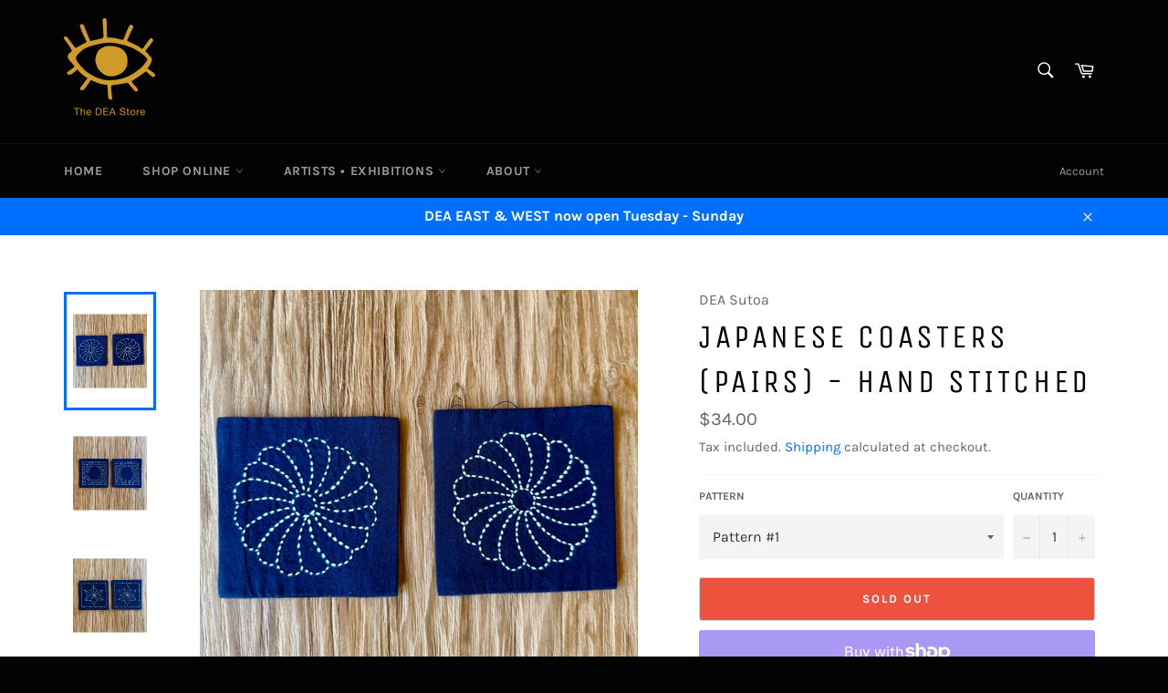

--- FILE ---
content_type: text/html; charset=utf-8
request_url: https://thedeastore.com/products/uvjpm-textile-coaster-1
body_size: 37001
content:
<!doctype html>
<!--[if IE 9]> <html class="ie9 no-js" lang="en"> <![endif]-->
<!--[if (gt IE 9)|!(IE)]><!--> <html class="no-js" lang="en"> <!--<![endif]-->
<head>

  <meta charset="utf-8">
  <meta http-equiv="X-UA-Compatible" content="IE=edge,chrome=1">
  <meta name="viewport" content="width=device-width,initial-scale=1">
  <meta name="theme-color" content="#030303">

  
    <link rel="shortcut icon" href="//thedeastore.com/cdn/shop/files/DEA_LOGO_NARROW_V2_Gold_copy_32x32.png?v=1613736639" type="image/png">
  

  <link rel="canonical" href="https://thedeastore.com/products/uvjpm-textile-coaster-1">
  <title>
  Japanese Coasters (pairs) - Hand Stitched &ndash; THE DEA STORE
  </title>

  
    <meta name="description" content="Beautiful Japanese patterned textile coasters - double sided in a dark, indigo fabric with white hand-stitching on one side. In 9 gorgeous designs (some matching, some contrasting), sold in pairs.  dimensionsheight: 0.3cmwidth: 9.5cmlength: 9.5cm Nb. these are hand made items so dimensions are approximate. Sold as pair">
  

  <!-- /snippets/social-meta-tags.liquid -->




<meta property="og:site_name" content="THE DEA STORE">
<meta property="og:url" content="https://thedeastore.com/products/uvjpm-textile-coaster-1">
<meta property="og:title" content="Japanese Coasters (pairs) - Hand Stitched">
<meta property="og:type" content="product">
<meta property="og:description" content="Beautiful Japanese patterned textile coasters - double sided in a dark, indigo fabric with white hand-stitching on one side. In 9 gorgeous designs (some matching, some contrasting), sold in pairs.  dimensionsheight: 0.3cmwidth: 9.5cmlength: 9.5cm Nb. these are hand made items so dimensions are approximate. Sold as pair">

  <meta property="og:price:amount" content="34.00">
  <meta property="og:price:currency" content="AUD">

<meta property="og:image" content="http://thedeastore.com/cdn/shop/files/7B3E4582-7E0B-4EF0-AA67-3416A1591DE5_1200x1200.jpg?v=1746235858"><meta property="og:image" content="http://thedeastore.com/cdn/shop/files/0316FD70-E4CA-4078-9D32-754A4FAE55C2_1200x1200.jpg?v=1746235858"><meta property="og:image" content="http://thedeastore.com/cdn/shop/files/B96451FE-2A88-4523-8628-7C55F85DD492_1200x1200.jpg?v=1746235858">
<meta property="og:image:secure_url" content="https://thedeastore.com/cdn/shop/files/7B3E4582-7E0B-4EF0-AA67-3416A1591DE5_1200x1200.jpg?v=1746235858"><meta property="og:image:secure_url" content="https://thedeastore.com/cdn/shop/files/0316FD70-E4CA-4078-9D32-754A4FAE55C2_1200x1200.jpg?v=1746235858"><meta property="og:image:secure_url" content="https://thedeastore.com/cdn/shop/files/B96451FE-2A88-4523-8628-7C55F85DD492_1200x1200.jpg?v=1746235858">


<meta name="twitter:card" content="summary_large_image">
<meta name="twitter:title" content="Japanese Coasters (pairs) - Hand Stitched">
<meta name="twitter:description" content="Beautiful Japanese patterned textile coasters - double sided in a dark, indigo fabric with white hand-stitching on one side. In 9 gorgeous designs (some matching, some contrasting), sold in pairs.  dimensionsheight: 0.3cmwidth: 9.5cmlength: 9.5cm Nb. these are hand made items so dimensions are approximate. Sold as pair">


  <script>
    document.documentElement.className = document.documentElement.className.replace('no-js', 'js');
  </script>

  <link href="//thedeastore.com/cdn/shop/t/2/assets/theme.scss.css?v=152252170848511298661764546272" rel="stylesheet" type="text/css" media="all" />

  <script>
    window.theme = window.theme || {};

    theme.strings = {
      stockAvailable: "1 available",
      addToCart: "Add to Cart",
      soldOut: "Sold Out",
      unavailable: "Unavailable",
      noStockAvailable: "The item could not be added to your cart because there are not enough in stock.",
      willNotShipUntil: "Will not ship until [date]",
      willBeInStockAfter: "Will be in stock after [date]",
      totalCartDiscount: "You're saving [savings]",
      addressError: "Error looking up that address",
      addressNoResults: "No results for that address",
      addressQueryLimit: "You have exceeded the Google API usage limit. Consider upgrading to a \u003ca href=\"https:\/\/developers.google.com\/maps\/premium\/usage-limits\"\u003ePremium Plan\u003c\/a\u003e.",
      authError: "There was a problem authenticating your Google Maps API Key."
    };
  </script>

  <!--[if (gt IE 9)|!(IE)]><!--><script src="//thedeastore.com/cdn/shop/t/2/assets/lazysizes.min.js?v=56045284683979784691536054621" async="async"></script><!--<![endif]-->
  <!--[if lte IE 9]><script src="//thedeastore.com/cdn/shop/t/2/assets/lazysizes.min.js?v=56045284683979784691536054621"></script><![endif]-->

  

  <!--[if (gt IE 9)|!(IE)]><!--><script src="//thedeastore.com/cdn/shop/t/2/assets/vendor.js?v=39418018684300761971536054622" defer="defer"></script><!--<![endif]-->
  <!--[if lt IE 9]><script src="//thedeastore.com/cdn/shop/t/2/assets/vendor.js?v=39418018684300761971536054622"></script><![endif]-->

  
    <script>
      window.theme = window.theme || {};
      theme.moneyFormat = "${{amount}}";
    </script>
  

  <!--[if (gt IE 9)|!(IE)]><!--><script src="//thedeastore.com/cdn/shop/t/2/assets/theme.js?v=89789462484234876791536054622" defer="defer"></script><!--<![endif]-->
  <!--[if lte IE 9]><script src="//thedeastore.com/cdn/shop/t/2/assets/theme.js?v=89789462484234876791536054622"></script><![endif]-->

  <script>window.performance && window.performance.mark && window.performance.mark('shopify.content_for_header.start');</script><meta name="facebook-domain-verification" content="g8cuk781g6jht8v46pr6ac7eieocyc">
<meta name="facebook-domain-verification" content="6fzujdimrdas82bqqy183yefny7mpk">
<meta id="shopify-digital-wallet" name="shopify-digital-wallet" content="/3688988783/digital_wallets/dialog">
<meta name="shopify-checkout-api-token" content="c81f4592accce9363fbca38961b695aa">
<meta id="in-context-paypal-metadata" data-shop-id="3688988783" data-venmo-supported="false" data-environment="production" data-locale="en_US" data-paypal-v4="true" data-currency="AUD">
<link rel="alternate" type="application/json+oembed" href="https://thedeastore.com/products/uvjpm-textile-coaster-1.oembed">
<script async="async" src="/checkouts/internal/preloads.js?locale=en-AU"></script>
<link rel="preconnect" href="https://shop.app" crossorigin="anonymous">
<script async="async" src="https://shop.app/checkouts/internal/preloads.js?locale=en-AU&shop_id=3688988783" crossorigin="anonymous"></script>
<script id="apple-pay-shop-capabilities" type="application/json">{"shopId":3688988783,"countryCode":"AU","currencyCode":"AUD","merchantCapabilities":["supports3DS"],"merchantId":"gid:\/\/shopify\/Shop\/3688988783","merchantName":"THE DEA STORE","requiredBillingContactFields":["postalAddress","email","phone"],"requiredShippingContactFields":["postalAddress","email","phone"],"shippingType":"shipping","supportedNetworks":["visa","masterCard","amex","jcb"],"total":{"type":"pending","label":"THE DEA STORE","amount":"1.00"},"shopifyPaymentsEnabled":true,"supportsSubscriptions":true}</script>
<script id="shopify-features" type="application/json">{"accessToken":"c81f4592accce9363fbca38961b695aa","betas":["rich-media-storefront-analytics"],"domain":"thedeastore.com","predictiveSearch":true,"shopId":3688988783,"locale":"en"}</script>
<script>var Shopify = Shopify || {};
Shopify.shop = "thedeastore.myshopify.com";
Shopify.locale = "en";
Shopify.currency = {"active":"AUD","rate":"1.0"};
Shopify.country = "AU";
Shopify.theme = {"name":"Venture","id":36587307119,"schema_name":"Venture","schema_version":"7.5.2","theme_store_id":775,"role":"main"};
Shopify.theme.handle = "null";
Shopify.theme.style = {"id":null,"handle":null};
Shopify.cdnHost = "thedeastore.com/cdn";
Shopify.routes = Shopify.routes || {};
Shopify.routes.root = "/";</script>
<script type="module">!function(o){(o.Shopify=o.Shopify||{}).modules=!0}(window);</script>
<script>!function(o){function n(){var o=[];function n(){o.push(Array.prototype.slice.apply(arguments))}return n.q=o,n}var t=o.Shopify=o.Shopify||{};t.loadFeatures=n(),t.autoloadFeatures=n()}(window);</script>
<script>
  window.ShopifyPay = window.ShopifyPay || {};
  window.ShopifyPay.apiHost = "shop.app\/pay";
  window.ShopifyPay.redirectState = null;
</script>
<script id="shop-js-analytics" type="application/json">{"pageType":"product"}</script>
<script defer="defer" async type="module" src="//thedeastore.com/cdn/shopifycloud/shop-js/modules/v2/client.init-shop-cart-sync_BT-GjEfc.en.esm.js"></script>
<script defer="defer" async type="module" src="//thedeastore.com/cdn/shopifycloud/shop-js/modules/v2/chunk.common_D58fp_Oc.esm.js"></script>
<script defer="defer" async type="module" src="//thedeastore.com/cdn/shopifycloud/shop-js/modules/v2/chunk.modal_xMitdFEc.esm.js"></script>
<script type="module">
  await import("//thedeastore.com/cdn/shopifycloud/shop-js/modules/v2/client.init-shop-cart-sync_BT-GjEfc.en.esm.js");
await import("//thedeastore.com/cdn/shopifycloud/shop-js/modules/v2/chunk.common_D58fp_Oc.esm.js");
await import("//thedeastore.com/cdn/shopifycloud/shop-js/modules/v2/chunk.modal_xMitdFEc.esm.js");

  window.Shopify.SignInWithShop?.initShopCartSync?.({"fedCMEnabled":true,"windoidEnabled":true});

</script>
<script>
  window.Shopify = window.Shopify || {};
  if (!window.Shopify.featureAssets) window.Shopify.featureAssets = {};
  window.Shopify.featureAssets['shop-js'] = {"shop-cart-sync":["modules/v2/client.shop-cart-sync_DZOKe7Ll.en.esm.js","modules/v2/chunk.common_D58fp_Oc.esm.js","modules/v2/chunk.modal_xMitdFEc.esm.js"],"init-fed-cm":["modules/v2/client.init-fed-cm_B6oLuCjv.en.esm.js","modules/v2/chunk.common_D58fp_Oc.esm.js","modules/v2/chunk.modal_xMitdFEc.esm.js"],"shop-cash-offers":["modules/v2/client.shop-cash-offers_D2sdYoxE.en.esm.js","modules/v2/chunk.common_D58fp_Oc.esm.js","modules/v2/chunk.modal_xMitdFEc.esm.js"],"shop-login-button":["modules/v2/client.shop-login-button_QeVjl5Y3.en.esm.js","modules/v2/chunk.common_D58fp_Oc.esm.js","modules/v2/chunk.modal_xMitdFEc.esm.js"],"pay-button":["modules/v2/client.pay-button_DXTOsIq6.en.esm.js","modules/v2/chunk.common_D58fp_Oc.esm.js","modules/v2/chunk.modal_xMitdFEc.esm.js"],"shop-button":["modules/v2/client.shop-button_DQZHx9pm.en.esm.js","modules/v2/chunk.common_D58fp_Oc.esm.js","modules/v2/chunk.modal_xMitdFEc.esm.js"],"avatar":["modules/v2/client.avatar_BTnouDA3.en.esm.js"],"init-windoid":["modules/v2/client.init-windoid_CR1B-cfM.en.esm.js","modules/v2/chunk.common_D58fp_Oc.esm.js","modules/v2/chunk.modal_xMitdFEc.esm.js"],"init-shop-for-new-customer-accounts":["modules/v2/client.init-shop-for-new-customer-accounts_C_vY_xzh.en.esm.js","modules/v2/client.shop-login-button_QeVjl5Y3.en.esm.js","modules/v2/chunk.common_D58fp_Oc.esm.js","modules/v2/chunk.modal_xMitdFEc.esm.js"],"init-shop-email-lookup-coordinator":["modules/v2/client.init-shop-email-lookup-coordinator_BI7n9ZSv.en.esm.js","modules/v2/chunk.common_D58fp_Oc.esm.js","modules/v2/chunk.modal_xMitdFEc.esm.js"],"init-shop-cart-sync":["modules/v2/client.init-shop-cart-sync_BT-GjEfc.en.esm.js","modules/v2/chunk.common_D58fp_Oc.esm.js","modules/v2/chunk.modal_xMitdFEc.esm.js"],"shop-toast-manager":["modules/v2/client.shop-toast-manager_DiYdP3xc.en.esm.js","modules/v2/chunk.common_D58fp_Oc.esm.js","modules/v2/chunk.modal_xMitdFEc.esm.js"],"init-customer-accounts":["modules/v2/client.init-customer-accounts_D9ZNqS-Q.en.esm.js","modules/v2/client.shop-login-button_QeVjl5Y3.en.esm.js","modules/v2/chunk.common_D58fp_Oc.esm.js","modules/v2/chunk.modal_xMitdFEc.esm.js"],"init-customer-accounts-sign-up":["modules/v2/client.init-customer-accounts-sign-up_iGw4briv.en.esm.js","modules/v2/client.shop-login-button_QeVjl5Y3.en.esm.js","modules/v2/chunk.common_D58fp_Oc.esm.js","modules/v2/chunk.modal_xMitdFEc.esm.js"],"shop-follow-button":["modules/v2/client.shop-follow-button_CqMgW2wH.en.esm.js","modules/v2/chunk.common_D58fp_Oc.esm.js","modules/v2/chunk.modal_xMitdFEc.esm.js"],"checkout-modal":["modules/v2/client.checkout-modal_xHeaAweL.en.esm.js","modules/v2/chunk.common_D58fp_Oc.esm.js","modules/v2/chunk.modal_xMitdFEc.esm.js"],"shop-login":["modules/v2/client.shop-login_D91U-Q7h.en.esm.js","modules/v2/chunk.common_D58fp_Oc.esm.js","modules/v2/chunk.modal_xMitdFEc.esm.js"],"lead-capture":["modules/v2/client.lead-capture_BJmE1dJe.en.esm.js","modules/v2/chunk.common_D58fp_Oc.esm.js","modules/v2/chunk.modal_xMitdFEc.esm.js"],"payment-terms":["modules/v2/client.payment-terms_Ci9AEqFq.en.esm.js","modules/v2/chunk.common_D58fp_Oc.esm.js","modules/v2/chunk.modal_xMitdFEc.esm.js"]};
</script>
<script id="__st">var __st={"a":3688988783,"offset":39600,"reqid":"d10acfbc-60d8-487a-bf2b-34c5880f2cf8-1769102926","pageurl":"thedeastore.com\/products\/uvjpm-textile-coaster-1","u":"6e30e237b4e6","p":"product","rtyp":"product","rid":7786437869722};</script>
<script>window.ShopifyPaypalV4VisibilityTracking = true;</script>
<script id="captcha-bootstrap">!function(){'use strict';const t='contact',e='account',n='new_comment',o=[[t,t],['blogs',n],['comments',n],[t,'customer']],c=[[e,'customer_login'],[e,'guest_login'],[e,'recover_customer_password'],[e,'create_customer']],r=t=>t.map((([t,e])=>`form[action*='/${t}']:not([data-nocaptcha='true']) input[name='form_type'][value='${e}']`)).join(','),a=t=>()=>t?[...document.querySelectorAll(t)].map((t=>t.form)):[];function s(){const t=[...o],e=r(t);return a(e)}const i='password',u='form_key',d=['recaptcha-v3-token','g-recaptcha-response','h-captcha-response',i],f=()=>{try{return window.sessionStorage}catch{return}},m='__shopify_v',_=t=>t.elements[u];function p(t,e,n=!1){try{const o=window.sessionStorage,c=JSON.parse(o.getItem(e)),{data:r}=function(t){const{data:e,action:n}=t;return t[m]||n?{data:e,action:n}:{data:t,action:n}}(c);for(const[e,n]of Object.entries(r))t.elements[e]&&(t.elements[e].value=n);n&&o.removeItem(e)}catch(o){console.error('form repopulation failed',{error:o})}}const l='form_type',E='cptcha';function T(t){t.dataset[E]=!0}const w=window,h=w.document,L='Shopify',v='ce_forms',y='captcha';let A=!1;((t,e)=>{const n=(g='f06e6c50-85a8-45c8-87d0-21a2b65856fe',I='https://cdn.shopify.com/shopifycloud/storefront-forms-hcaptcha/ce_storefront_forms_captcha_hcaptcha.v1.5.2.iife.js',D={infoText:'Protected by hCaptcha',privacyText:'Privacy',termsText:'Terms'},(t,e,n)=>{const o=w[L][v],c=o.bindForm;if(c)return c(t,g,e,D).then(n);var r;o.q.push([[t,g,e,D],n]),r=I,A||(h.body.append(Object.assign(h.createElement('script'),{id:'captcha-provider',async:!0,src:r})),A=!0)});var g,I,D;w[L]=w[L]||{},w[L][v]=w[L][v]||{},w[L][v].q=[],w[L][y]=w[L][y]||{},w[L][y].protect=function(t,e){n(t,void 0,e),T(t)},Object.freeze(w[L][y]),function(t,e,n,w,h,L){const[v,y,A,g]=function(t,e,n){const i=e?o:[],u=t?c:[],d=[...i,...u],f=r(d),m=r(i),_=r(d.filter((([t,e])=>n.includes(e))));return[a(f),a(m),a(_),s()]}(w,h,L),I=t=>{const e=t.target;return e instanceof HTMLFormElement?e:e&&e.form},D=t=>v().includes(t);t.addEventListener('submit',(t=>{const e=I(t);if(!e)return;const n=D(e)&&!e.dataset.hcaptchaBound&&!e.dataset.recaptchaBound,o=_(e),c=g().includes(e)&&(!o||!o.value);(n||c)&&t.preventDefault(),c&&!n&&(function(t){try{if(!f())return;!function(t){const e=f();if(!e)return;const n=_(t);if(!n)return;const o=n.value;o&&e.removeItem(o)}(t);const e=Array.from(Array(32),(()=>Math.random().toString(36)[2])).join('');!function(t,e){_(t)||t.append(Object.assign(document.createElement('input'),{type:'hidden',name:u})),t.elements[u].value=e}(t,e),function(t,e){const n=f();if(!n)return;const o=[...t.querySelectorAll(`input[type='${i}']`)].map((({name:t})=>t)),c=[...d,...o],r={};for(const[a,s]of new FormData(t).entries())c.includes(a)||(r[a]=s);n.setItem(e,JSON.stringify({[m]:1,action:t.action,data:r}))}(t,e)}catch(e){console.error('failed to persist form',e)}}(e),e.submit())}));const S=(t,e)=>{t&&!t.dataset[E]&&(n(t,e.some((e=>e===t))),T(t))};for(const o of['focusin','change'])t.addEventListener(o,(t=>{const e=I(t);D(e)&&S(e,y())}));const B=e.get('form_key'),M=e.get(l),P=B&&M;t.addEventListener('DOMContentLoaded',(()=>{const t=y();if(P)for(const e of t)e.elements[l].value===M&&p(e,B);[...new Set([...A(),...v().filter((t=>'true'===t.dataset.shopifyCaptcha))])].forEach((e=>S(e,t)))}))}(h,new URLSearchParams(w.location.search),n,t,e,['guest_login'])})(!0,!0)}();</script>
<script integrity="sha256-4kQ18oKyAcykRKYeNunJcIwy7WH5gtpwJnB7kiuLZ1E=" data-source-attribution="shopify.loadfeatures" defer="defer" src="//thedeastore.com/cdn/shopifycloud/storefront/assets/storefront/load_feature-a0a9edcb.js" crossorigin="anonymous"></script>
<script crossorigin="anonymous" defer="defer" src="//thedeastore.com/cdn/shopifycloud/storefront/assets/shopify_pay/storefront-65b4c6d7.js?v=20250812"></script>
<script data-source-attribution="shopify.dynamic_checkout.dynamic.init">var Shopify=Shopify||{};Shopify.PaymentButton=Shopify.PaymentButton||{isStorefrontPortableWallets:!0,init:function(){window.Shopify.PaymentButton.init=function(){};var t=document.createElement("script");t.src="https://thedeastore.com/cdn/shopifycloud/portable-wallets/latest/portable-wallets.en.js",t.type="module",document.head.appendChild(t)}};
</script>
<script data-source-attribution="shopify.dynamic_checkout.buyer_consent">
  function portableWalletsHideBuyerConsent(e){var t=document.getElementById("shopify-buyer-consent"),n=document.getElementById("shopify-subscription-policy-button");t&&n&&(t.classList.add("hidden"),t.setAttribute("aria-hidden","true"),n.removeEventListener("click",e))}function portableWalletsShowBuyerConsent(e){var t=document.getElementById("shopify-buyer-consent"),n=document.getElementById("shopify-subscription-policy-button");t&&n&&(t.classList.remove("hidden"),t.removeAttribute("aria-hidden"),n.addEventListener("click",e))}window.Shopify?.PaymentButton&&(window.Shopify.PaymentButton.hideBuyerConsent=portableWalletsHideBuyerConsent,window.Shopify.PaymentButton.showBuyerConsent=portableWalletsShowBuyerConsent);
</script>
<script>
  function portableWalletsCleanup(e){e&&e.src&&console.error("Failed to load portable wallets script "+e.src);var t=document.querySelectorAll("shopify-accelerated-checkout .shopify-payment-button__skeleton, shopify-accelerated-checkout-cart .wallet-cart-button__skeleton"),e=document.getElementById("shopify-buyer-consent");for(let e=0;e<t.length;e++)t[e].remove();e&&e.remove()}function portableWalletsNotLoadedAsModule(e){e instanceof ErrorEvent&&"string"==typeof e.message&&e.message.includes("import.meta")&&"string"==typeof e.filename&&e.filename.includes("portable-wallets")&&(window.removeEventListener("error",portableWalletsNotLoadedAsModule),window.Shopify.PaymentButton.failedToLoad=e,"loading"===document.readyState?document.addEventListener("DOMContentLoaded",window.Shopify.PaymentButton.init):window.Shopify.PaymentButton.init())}window.addEventListener("error",portableWalletsNotLoadedAsModule);
</script>

<script type="module" src="https://thedeastore.com/cdn/shopifycloud/portable-wallets/latest/portable-wallets.en.js" onError="portableWalletsCleanup(this)" crossorigin="anonymous"></script>
<script nomodule>
  document.addEventListener("DOMContentLoaded", portableWalletsCleanup);
</script>

<link id="shopify-accelerated-checkout-styles" rel="stylesheet" media="screen" href="https://thedeastore.com/cdn/shopifycloud/portable-wallets/latest/accelerated-checkout-backwards-compat.css" crossorigin="anonymous">
<style id="shopify-accelerated-checkout-cart">
        #shopify-buyer-consent {
  margin-top: 1em;
  display: inline-block;
  width: 100%;
}

#shopify-buyer-consent.hidden {
  display: none;
}

#shopify-subscription-policy-button {
  background: none;
  border: none;
  padding: 0;
  text-decoration: underline;
  font-size: inherit;
  cursor: pointer;
}

#shopify-subscription-policy-button::before {
  box-shadow: none;
}

      </style>

<script>window.performance && window.performance.mark && window.performance.mark('shopify.content_for_header.end');</script>

<!-- BEGIN app block: shopify://apps/smart-filter-search/blocks/app-embed/5cc1944c-3014-4a2a-af40-7d65abc0ef73 --><link href="https://cdn.shopify.com/extensions/019be4cd-942a-7d2a-8589-bf94671399e2/smart-product-filters-619/assets/globo.filter.min.js" as="script" rel="preload">
<link rel="preconnect" href="https://filter-u4.globo.io" crossorigin>
<link rel="dns-prefetch" href="https://filter-u4.globo.io"><link rel="stylesheet" href="https://cdn.shopify.com/extensions/019be4cd-942a-7d2a-8589-bf94671399e2/smart-product-filters-619/assets/globo.search.css" media="print" onload="this.media='all'">

<meta id="search_terms_value" content="" />
<!-- BEGIN app snippet: global.variables --><script>
  window.shopCurrency = "AUD";
  window.shopCountry = "AU";
  window.shopLanguageCode = "en";

  window.currentCurrency = "AUD";
  window.currentCountry = "AU";
  window.currentLanguageCode = "en";

  window.shopCustomer = false

  window.useCustomTreeTemplate = true;
  window.useCustomProductTemplate = true;

  window.GloboFilterRequestOrigin = "https://thedeastore.com";
  window.GloboFilterShopifyDomain = "thedeastore.myshopify.com";
  window.GloboFilterSFAT = "";
  window.GloboFilterSFApiVersion = "2025-04";
  window.GloboFilterProxyPath = "/apps/globofilters";
  window.GloboFilterRootUrl = "";
  window.GloboFilterTranslation = {"search":{"suggestions":"Suggestions","collections":"Collections","pages":"Pages","product":"Product","products":"Products","view_all":"Search for","view_all_products":"View all products","not_found":"Sorry, nothing found for","product_not_found":"No products were found","no_result_keywords_suggestions_title":"Popular searches","no_result_products_suggestions_title":"However, You may like","zero_character_keywords_suggestions_title":"Suggestions","zero_character_popular_searches_title":"Popular searches","zero_character_products_suggestions_title":"Trending products"},"form":{"heading":"Search products","select":"-- Select --","search":"Search","submit":"Search","clear":"Clear"},"filter":{"filter_by":"Filter By","clear_all":"Clear All","view":"View","clear":"Clear","in_stock":"In Stock","out_of_stock":"Out of Stock","ready_to_ship":"Ready to ship","search":"Search options","choose_values":"Choose values"},"sort":{"sort_by":"Sort By","manually":"Featured","availability_in_stock_first":"Availability","relevance":"Relevance","best_selling":"Best Selling","alphabetically_a_z":"Alphabetically, A-Z","alphabetically_z_a":"Alphabetically, Z-A","price_low_to_high":"Price, low to high","price_high_to_low":"Price, high to low","date_new_to_old":"Date, new to old","date_old_to_new":"Date, old to new","inventory_low_to_high":"Inventory, low to high","inventory_high_to_low":"Inventory, high to low","sale_off":"% Sale off"},"product":{"add_to_cart":"Add to cart","unavailable":"Unavailable","sold_out":"Sold out","sale":"Sale","load_more":"Load more","limit":"Show","search":"Search products","no_results":"Sorry, there are no products in this collection"}};
  window.isMultiCurrency =false;
  window.globoEmbedFilterAssetsUrl = 'https://cdn.shopify.com/extensions/019be4cd-942a-7d2a-8589-bf94671399e2/smart-product-filters-619/assets/';
  window.assetsUrl = window.globoEmbedFilterAssetsUrl;
  window.GloboMoneyFormat = "${{amount}}";
</script><!-- END app snippet -->
<script type="text/javascript" hs-ignore data-ccm-injected>
document.getElementsByTagName('html')[0].classList.add('spf-filter-loading', 'spf-has-filter');
window.enabledEmbedFilter = true;
window.sortByRelevance = false;
window.moneyFormat = "${{amount}}";
window.GloboMoneyWithCurrencyFormat = "${{amount}} AUD";
window.filesUrl = '//thedeastore.com/cdn/shop/files/';
window.GloboThemesInfo ={"36095459439":{"id":36095459439,"name":"Debut","theme_store_id":796,"theme_name":"Debut"},"128894435482":{"id":128894435482,"name":"Pipeline","theme_store_id":739,"theme_name":"Pipeline"},"137750053018":{"id":137750053018,"name":"Trade","theme_store_id":2699,"theme_name":"Trade"},"137750118554":{"id":137750118554,"name":"Craft","theme_store_id":1368,"theme_name":"Craft"},"137750184090":{"id":137750184090,"name":"Dawn","theme_store_id":887,"theme_name":"Dawn"},"137750216858":{"id":137750216858,"name":"Taste","theme_store_id":1434,"theme_name":"Taste"},"137750249626":{"id":137750249626,"name":"Studio","theme_store_id":1431,"theme_name":"Studio"},"36587307119":{"id":36587307119,"name":"Venture","theme_store_id":775,"theme_name":"Venture","theme_version":"7.5.2"},"43783585903":{"id":43783585903,"name":"Supply","theme_store_id":679,"theme_name":"Supply"},"43783651439":{"id":43783651439,"name":"Minimal","theme_store_id":380,"theme_name":"Minimal"},"43926683759":{"id":43926683759,"name":"Copy of Venture","theme_store_id":775,"theme_name":"Venture"}};



var GloboEmbedFilterConfig = {
api: {filterUrl: "https://filter-u4.globo.io/filter",searchUrl: "https://filter-u4.globo.io/search", url: "https://filter-u4.globo.io"},
shop: {
name: "THE DEA STORE",
url: "https://thedeastore.com",
domain: "thedeastore.myshopify.com",
locale: "en",
cur_locale: "en",
predictive_search_url: "/search/suggest",
country_code: "AU",
root_url: "",
cart_url: "/cart",
search_url: "/search",
cart_add_url: "/cart/add",
search_terms_value: "",
product_image: {width: 360, height: 504},
no_image_url: "https://cdn.shopify.com/s/images/themes/product-1.png",
swatches: [],
swatchConfig: {"enable":true,"color":["colour","color"],"label":["size"]},
enableRecommendation: false,
hideOneValue: false,
newUrlStruct: true,
newUrlForSEO: false,themeTranslation:{"products":{"product":{"sold_out":"Sold Out","on_sale":"Sale","view":"View"}}},redirects: [],
images: {},
settings: {"color_header_bg":"#030303","color_header_links":"#fff","color_body_bg":"#f7f7f7","color_content_bg":"#fff","color_body_headings":"#030303","color_body_text":"#666","color_button_bg":"#006eff","color_button_text":"#fff","color_footer_bg":"#030303","color_footer_text":"#fff","color_hero_text":"#fff","color_hero_bg":"#006eff","type_accent_family":{"error":"json not allowed for this object"},"type_accent_spacing":true,"type_accent_transform":true,"type_base_family":{"error":"json not allowed for this object"},"type_base_size":"16px","type_nav_size":"14px","type_nav_spacing":true,"type_nav_transform":true,"product_images_padding":true,"product_vendor_enable":true,"share_image":null,"social_facebook_link":"https:\/\/www.facebook.com\/thedeastore","social_twitter_link":"","social_pinterest_link":"https:\/\/au.pinterest.com\/Thedeastore\/","social_instagram_link":"https:\/\/instagram.com\/thedeastore","social_tumblr_link":"","social_snapchat_link":"","social_youtube_link":"","social_vimeo_link":"","share_facebook":true,"share_twitter":true,"share_pinterest":true,"favicon":"\/\/thedeastore.com\/cdn\/shop\/files\/DEA_LOGO_NARROW_V2_Gold_copy.png?v=1613736639","checkout_header_image":null,"checkout_logo_image":null,"checkout_logo_position":"left","checkout_logo_size":"medium","checkout_body_background_image":null,"checkout_body_background_color":"#fff","checkout_input_background_color_mode":"white","checkout_sidebar_background_image":null,"checkout_sidebar_background_color":"#fafafa","checkout_heading_font":"-apple-system, BlinkMacSystemFont, 'Segoe UI', Roboto, Helvetica, Arial, sans-serif, 'Apple Color Emoji', 'Segoe UI Emoji', 'Segoe UI Symbol'","checkout_body_font":"-apple-system, BlinkMacSystemFont, 'Segoe UI', Roboto, Helvetica, Arial, sans-serif, 'Apple Color Emoji', 'Segoe UI Emoji', 'Segoe UI Symbol'","checkout_accent_color":"#006eff","checkout_button_color":"#006eff","checkout_error_color":"#e32c2b","checkout_banner_background_color":"#fff","checkout_call_to_action_color":"#006eff","checkout_use_header_image":false,"color_newsletter_input":"#1a1a1a","customer_layout":"customer_area"},
gridSettings: {"layout":"theme","useCustomTemplate":true,"useCustomTreeTemplate":true,"skin":5,"limits":[12,24,48],"productsPerPage":12,"sorts":["title-ascending","title-descending","created-descending","created-ascending","price-ascending","price-descending","inventory-descending","inventory-ascending","stock-descending","best-selling"],"noImageUrl":"https:\/\/cdn.shopify.com\/s\/images\/themes\/product-1.png","imageWidth":"360","imageHeight":"504","imageRatio":140,"imageSize":"360_504","alignment":"left","hideOneValue":false,"elements":["soldoutLabel","saleLabel","quickview","addToCart","vendor","swatch","price","secondImage"],"saleLabelClass":" sale-text","saleMode":3,"gridItemClass":"spf-col-xl-4 spf-col-lg-4 spf-col-md-6 spf-col-sm-6 spf-col-6","swatchClass":"","swatchConfig":{"enable":true,"color":["colour","color"],"label":["size"]},"variant_redirect":true,"showSelectedVariantInfo":true},
home_filter: false,
page: "product",
sorts: ["title-ascending","title-descending","created-descending","created-ascending","price-ascending","price-descending","inventory-descending","inventory-ascending","stock-descending","best-selling"],
limits: [12,24,48],
cache: true,
layout: "theme",
marketTaxInclusion: false,
priceTaxesIncluded: true,
customerTaxesIncluded: true,
useCustomTemplate: true,
hasQuickviewTemplate: false
},
analytic: {"enableViewProductAnalytic":true,"enableSearchAnalytic":true,"enableFilterAnalytic":true,"enableATCAnalytic":false},
taxes: [],
special_countries: null,
adjustments: false,
year_make_model: {
id: 0,
prefix: "gff_",
heading: "",
showSearchInput: false,
showClearAllBtn: false
},
filter: {
id:9280,
prefix: "gf_",
layout: 1,
useThemeFilterCss: false,
sublayout: 1,
showCount: true,
showRefine: true,
refineSettings: {"style":"square","positions":["sidebar_desktop","sidebar_mobile","toolbar_mobile"],"color":"#000000","iconColor":"#5C5F62","bgColor":"#e8e8e8"},
isLoadMore: 0,
filter_on_search_page: true
},
search:{
enable: true,
zero_character_suggestion: false,
pages_suggestion: {enable:false,limit:5},
keywords_suggestion: {enable:true,limit:10},
articles_suggestion: {enable:false,limit:5},
layout: 1,
product_list_layout: "grid",
elements: ["vendor","price"]
},
collection: {
id:0,
handle:'',
sort: 'best-selling',
vendor: null,
tags: null,
type: null,
term: document.getElementById("search_terms_value") != null ? document.getElementById("search_terms_value").content : "",
limit: 12,
settings: {"36587307119":{"product_tags_enable":false,"product_sorting_enable":true}},
products_count: 0,
enableCollectionSearch: true,
displayTotalProducts: true,
excludeTags:null,
showSelectedVariantInfo: true
},
selector: {products: ""}
}
</script>
<script>
try {} catch (error) {}
</script>
<script src="https://cdn.shopify.com/extensions/019be4cd-942a-7d2a-8589-bf94671399e2/smart-product-filters-619/assets/globo.filter.themes.min.js" defer></script><style>.gf-block-title h3, 
.gf-block-title .h3,
.gf-form-input-inner label {
  font-size: 14px !important;
  color: #3a3a3a !important;
  text-transform: uppercase !important;
  font-weight: bold !important;
}
.gf-option-block .gf-btn-show-more{
  font-size: 14px !important;
  text-transform: none !important;
  font-weight: normal !important;
}
.gf-option-block ul li a, 
.gf-option-block ul li button, 
.gf-option-block ul li a span.gf-count,
.gf-option-block ul li button span.gf-count,
.gf-clear, 
.gf-clear-all, 
.selected-item.gf-option-label a,
.gf-form-input-inner select,
.gf-refine-toggle{
  font-size: 14px !important;
  color: #000000 !important;
  text-transform: none !important;
  font-weight: normal !important;
}

.gf-refine-toggle-mobile,
.gf-form-button-group button {
  font-size: 14px !important;
  text-transform: none !important;
  font-weight: normal !important;
  color: #3a3a3a !important;
  border: 1px solid #bfbfbf !important;
  background: #ffffff !important;
}
.gf-option-block-box-rectangle.gf-option-block ul li.gf-box-rectangle a,
.gf-option-block-box-rectangle.gf-option-block ul li.gf-box-rectangle button {
  border-color: #000000 !important;
}
.gf-option-block-box-rectangle.gf-option-block ul li.gf-box-rectangle a.checked,
.gf-option-block-box-rectangle.gf-option-block ul li.gf-box-rectangle button.checked{
  color: #fff !important;
  background-color: #000000 !important;
}
@media (min-width: 768px) {
  .gf-option-block-box-rectangle.gf-option-block ul li.gf-box-rectangle button:hover,
  .gf-option-block-box-rectangle.gf-option-block ul li.gf-box-rectangle a:hover {
    color: #fff !important;
    background-color: #000000 !important;	
  }
}
.gf-option-block.gf-option-block-select select {
  color: #000000 !important;
}

#gf-form.loaded, .gf-YMM-forms.loaded {
  background: #FFFFFF !important;
}
#gf-form h2, .gf-YMM-forms h2 {
  color: #3a3a3a !important;
}
#gf-form label, .gf-YMM-forms label{
  color: #3a3a3a !important;
}
.gf-form-input-wrapper select, 
.gf-form-input-wrapper input{
  border: 1px solid #DEDEDE !important;
  background-color: #FFFFFF !important;
  border-radius: 0px !important;
}
#gf-form .gf-form-button-group button, .gf-YMM-forms .gf-form-button-group button{
  color: #FFFFFF !important;
  background: #3a3a3a !important;
  border-radius: 0px !important;
}

.spf-product-card.spf-product-card__template-3 .spf-product__info.hover{
  background: #FFFFFF;
}
a.spf-product-card__image-wrapper{
  padding-top: 100%;
}
.h4.spf-product-card__title a{
  color: #333333;
  font-size: 15px;
   font-family: inherit;     font-style: normal;
  text-transform: none;
}
.h4.spf-product-card__title a:hover{
  color: #000000;
}
.spf-product-card button.spf-product__form-btn-addtocart{
  font-size: 14px;
   font-family: inherit;   font-weight: normal;   font-style: normal;   text-transform: none;
}
.spf-product-card button.spf-product__form-btn-addtocart,
.spf-product-card.spf-product-card__template-4 a.open-quick-view,
.spf-product-card.spf-product-card__template-5 a.open-quick-view,
#gfqv-btn{
  color: #FFFFFF !important;
  border: 1px solid #333333 !important;
  background: #333333 !important;
}
.spf-product-card button.spf-product__form-btn-addtocart:hover,
.spf-product-card.spf-product-card__template-4 a.open-quick-view:hover,
.spf-product-card.spf-product-card__template-5 a.open-quick-view:hover{
  color: #FFFFFF !important;
  border: 1px solid #000000 !important;
  background: #000000 !important;
}
span.spf-product__label.spf-product__label-soldout{
  color: #ffffff;
  background: #989898;
}
span.spf-product__label.spf-product__label-sale{
  color: #F0F0F0;
  background: #d21625;
}
.spf-product-card__vendor a{
  color: #969595;
  font-size: 13px;
   font-family: inherit;   font-weight: normal;   font-style: normal; }
.spf-product-card__vendor a:hover{
  color: #969595;
}
.spf-product-card__price-wrapper{
  font-size: 14px;
}
.spf-image-ratio{
  padding-top:100% !important;
}
.spf-product-card__oldprice,
.spf-product-card__saleprice,
.spf-product-card__price,
.gfqv-product-card__oldprice,
.gfqv-product-card__saleprice,
.gfqv-product-card__price
{
  font-size: 14px;
   font-family: inherit;   font-weight: normal;   font-style: normal; }

span.spf-product-card__price, span.gfqv-product-card__price{
  color: #141414;
}
span.spf-product-card__oldprice, span.gfqv-product-card__oldprice{
  color: #969595;
}
span.spf-product-card__saleprice, span.gfqv-product-card__saleprice{
  color: #d21625;
}
</style><script>
    window.addEventListener('globoFilterRenderSearchCompleted', function () {
      if( slate && slate.a11y && typeof slate.a11y.removeTrapFocus == "function" ){
        slate.a11y.removeTrapFocus({
          $container: $('#NavDrawer'),
          namespace: 'drawer_focus'
        });
        setTimeout(function(){
          slate.a11y.removeTrapFocus({
            $container: $('#NavDrawer'),
            namespace: 'drawer_focus'
          });
          $('.gl-d-searchbox-input').focus();
        }, 600);
      }
    });
  </script>

<style></style><script></script><script>
  const productGrid = document.querySelector('[data-globo-filter-items]')
  if(productGrid){
    if( productGrid.id ){
      productGrid.setAttribute('old-id', productGrid.id)
    }
    productGrid.id = 'gf-products';
  }
</script>
<script>if(window.AVADA_SPEED_WHITELIST){const spfs_w = new RegExp("smart-product-filter-search", 'i'); if(Array.isArray(window.AVADA_SPEED_WHITELIST)){window.AVADA_SPEED_WHITELIST.push(spfs_w);}else{window.AVADA_SPEED_WHITELIST = [spfs_w];}} </script><!-- END app block --><script src="https://cdn.shopify.com/extensions/019be4cd-942a-7d2a-8589-bf94671399e2/smart-product-filters-619/assets/globo.filter.min.js" type="text/javascript" defer="defer"></script>
<link href="https://monorail-edge.shopifysvc.com" rel="dns-prefetch">
<script>(function(){if ("sendBeacon" in navigator && "performance" in window) {try {var session_token_from_headers = performance.getEntriesByType('navigation')[0].serverTiming.find(x => x.name == '_s').description;} catch {var session_token_from_headers = undefined;}var session_cookie_matches = document.cookie.match(/_shopify_s=([^;]*)/);var session_token_from_cookie = session_cookie_matches && session_cookie_matches.length === 2 ? session_cookie_matches[1] : "";var session_token = session_token_from_headers || session_token_from_cookie || "";function handle_abandonment_event(e) {var entries = performance.getEntries().filter(function(entry) {return /monorail-edge.shopifysvc.com/.test(entry.name);});if (!window.abandonment_tracked && entries.length === 0) {window.abandonment_tracked = true;var currentMs = Date.now();var navigation_start = performance.timing.navigationStart;var payload = {shop_id: 3688988783,url: window.location.href,navigation_start,duration: currentMs - navigation_start,session_token,page_type: "product"};window.navigator.sendBeacon("https://monorail-edge.shopifysvc.com/v1/produce", JSON.stringify({schema_id: "online_store_buyer_site_abandonment/1.1",payload: payload,metadata: {event_created_at_ms: currentMs,event_sent_at_ms: currentMs}}));}}window.addEventListener('pagehide', handle_abandonment_event);}}());</script>
<script id="web-pixels-manager-setup">(function e(e,d,r,n,o){if(void 0===o&&(o={}),!Boolean(null===(a=null===(i=window.Shopify)||void 0===i?void 0:i.analytics)||void 0===a?void 0:a.replayQueue)){var i,a;window.Shopify=window.Shopify||{};var t=window.Shopify;t.analytics=t.analytics||{};var s=t.analytics;s.replayQueue=[],s.publish=function(e,d,r){return s.replayQueue.push([e,d,r]),!0};try{self.performance.mark("wpm:start")}catch(e){}var l=function(){var e={modern:/Edge?\/(1{2}[4-9]|1[2-9]\d|[2-9]\d{2}|\d{4,})\.\d+(\.\d+|)|Firefox\/(1{2}[4-9]|1[2-9]\d|[2-9]\d{2}|\d{4,})\.\d+(\.\d+|)|Chrom(ium|e)\/(9{2}|\d{3,})\.\d+(\.\d+|)|(Maci|X1{2}).+ Version\/(15\.\d+|(1[6-9]|[2-9]\d|\d{3,})\.\d+)([,.]\d+|)( \(\w+\)|)( Mobile\/\w+|) Safari\/|Chrome.+OPR\/(9{2}|\d{3,})\.\d+\.\d+|(CPU[ +]OS|iPhone[ +]OS|CPU[ +]iPhone|CPU IPhone OS|CPU iPad OS)[ +]+(15[._]\d+|(1[6-9]|[2-9]\d|\d{3,})[._]\d+)([._]\d+|)|Android:?[ /-](13[3-9]|1[4-9]\d|[2-9]\d{2}|\d{4,})(\.\d+|)(\.\d+|)|Android.+Firefox\/(13[5-9]|1[4-9]\d|[2-9]\d{2}|\d{4,})\.\d+(\.\d+|)|Android.+Chrom(ium|e)\/(13[3-9]|1[4-9]\d|[2-9]\d{2}|\d{4,})\.\d+(\.\d+|)|SamsungBrowser\/([2-9]\d|\d{3,})\.\d+/,legacy:/Edge?\/(1[6-9]|[2-9]\d|\d{3,})\.\d+(\.\d+|)|Firefox\/(5[4-9]|[6-9]\d|\d{3,})\.\d+(\.\d+|)|Chrom(ium|e)\/(5[1-9]|[6-9]\d|\d{3,})\.\d+(\.\d+|)([\d.]+$|.*Safari\/(?![\d.]+ Edge\/[\d.]+$))|(Maci|X1{2}).+ Version\/(10\.\d+|(1[1-9]|[2-9]\d|\d{3,})\.\d+)([,.]\d+|)( \(\w+\)|)( Mobile\/\w+|) Safari\/|Chrome.+OPR\/(3[89]|[4-9]\d|\d{3,})\.\d+\.\d+|(CPU[ +]OS|iPhone[ +]OS|CPU[ +]iPhone|CPU IPhone OS|CPU iPad OS)[ +]+(10[._]\d+|(1[1-9]|[2-9]\d|\d{3,})[._]\d+)([._]\d+|)|Android:?[ /-](13[3-9]|1[4-9]\d|[2-9]\d{2}|\d{4,})(\.\d+|)(\.\d+|)|Mobile Safari.+OPR\/([89]\d|\d{3,})\.\d+\.\d+|Android.+Firefox\/(13[5-9]|1[4-9]\d|[2-9]\d{2}|\d{4,})\.\d+(\.\d+|)|Android.+Chrom(ium|e)\/(13[3-9]|1[4-9]\d|[2-9]\d{2}|\d{4,})\.\d+(\.\d+|)|Android.+(UC? ?Browser|UCWEB|U3)[ /]?(15\.([5-9]|\d{2,})|(1[6-9]|[2-9]\d|\d{3,})\.\d+)\.\d+|SamsungBrowser\/(5\.\d+|([6-9]|\d{2,})\.\d+)|Android.+MQ{2}Browser\/(14(\.(9|\d{2,})|)|(1[5-9]|[2-9]\d|\d{3,})(\.\d+|))(\.\d+|)|K[Aa][Ii]OS\/(3\.\d+|([4-9]|\d{2,})\.\d+)(\.\d+|)/},d=e.modern,r=e.legacy,n=navigator.userAgent;return n.match(d)?"modern":n.match(r)?"legacy":"unknown"}(),u="modern"===l?"modern":"legacy",c=(null!=n?n:{modern:"",legacy:""})[u],f=function(e){return[e.baseUrl,"/wpm","/b",e.hashVersion,"modern"===e.buildTarget?"m":"l",".js"].join("")}({baseUrl:d,hashVersion:r,buildTarget:u}),m=function(e){var d=e.version,r=e.bundleTarget,n=e.surface,o=e.pageUrl,i=e.monorailEndpoint;return{emit:function(e){var a=e.status,t=e.errorMsg,s=(new Date).getTime(),l=JSON.stringify({metadata:{event_sent_at_ms:s},events:[{schema_id:"web_pixels_manager_load/3.1",payload:{version:d,bundle_target:r,page_url:o,status:a,surface:n,error_msg:t},metadata:{event_created_at_ms:s}}]});if(!i)return console&&console.warn&&console.warn("[Web Pixels Manager] No Monorail endpoint provided, skipping logging."),!1;try{return self.navigator.sendBeacon.bind(self.navigator)(i,l)}catch(e){}var u=new XMLHttpRequest;try{return u.open("POST",i,!0),u.setRequestHeader("Content-Type","text/plain"),u.send(l),!0}catch(e){return console&&console.warn&&console.warn("[Web Pixels Manager] Got an unhandled error while logging to Monorail."),!1}}}}({version:r,bundleTarget:l,surface:e.surface,pageUrl:self.location.href,monorailEndpoint:e.monorailEndpoint});try{o.browserTarget=l,function(e){var d=e.src,r=e.async,n=void 0===r||r,o=e.onload,i=e.onerror,a=e.sri,t=e.scriptDataAttributes,s=void 0===t?{}:t,l=document.createElement("script"),u=document.querySelector("head"),c=document.querySelector("body");if(l.async=n,l.src=d,a&&(l.integrity=a,l.crossOrigin="anonymous"),s)for(var f in s)if(Object.prototype.hasOwnProperty.call(s,f))try{l.dataset[f]=s[f]}catch(e){}if(o&&l.addEventListener("load",o),i&&l.addEventListener("error",i),u)u.appendChild(l);else{if(!c)throw new Error("Did not find a head or body element to append the script");c.appendChild(l)}}({src:f,async:!0,onload:function(){if(!function(){var e,d;return Boolean(null===(d=null===(e=window.Shopify)||void 0===e?void 0:e.analytics)||void 0===d?void 0:d.initialized)}()){var d=window.webPixelsManager.init(e)||void 0;if(d){var r=window.Shopify.analytics;r.replayQueue.forEach((function(e){var r=e[0],n=e[1],o=e[2];d.publishCustomEvent(r,n,o)})),r.replayQueue=[],r.publish=d.publishCustomEvent,r.visitor=d.visitor,r.initialized=!0}}},onerror:function(){return m.emit({status:"failed",errorMsg:"".concat(f," has failed to load")})},sri:function(e){var d=/^sha384-[A-Za-z0-9+/=]+$/;return"string"==typeof e&&d.test(e)}(c)?c:"",scriptDataAttributes:o}),m.emit({status:"loading"})}catch(e){m.emit({status:"failed",errorMsg:(null==e?void 0:e.message)||"Unknown error"})}}})({shopId: 3688988783,storefrontBaseUrl: "https://thedeastore.com",extensionsBaseUrl: "https://extensions.shopifycdn.com/cdn/shopifycloud/web-pixels-manager",monorailEndpoint: "https://monorail-edge.shopifysvc.com/unstable/produce_batch",surface: "storefront-renderer",enabledBetaFlags: ["2dca8a86"],webPixelsConfigList: [{"id":"204308634","configuration":"{\"pixel_id\":\"247970786602492\",\"pixel_type\":\"facebook_pixel\",\"metaapp_system_user_token\":\"-\"}","eventPayloadVersion":"v1","runtimeContext":"OPEN","scriptVersion":"ca16bc87fe92b6042fbaa3acc2fbdaa6","type":"APP","apiClientId":2329312,"privacyPurposes":["ANALYTICS","MARKETING","SALE_OF_DATA"],"dataSharingAdjustments":{"protectedCustomerApprovalScopes":["read_customer_address","read_customer_email","read_customer_name","read_customer_personal_data","read_customer_phone"]}},{"id":"shopify-app-pixel","configuration":"{}","eventPayloadVersion":"v1","runtimeContext":"STRICT","scriptVersion":"0450","apiClientId":"shopify-pixel","type":"APP","privacyPurposes":["ANALYTICS","MARKETING"]},{"id":"shopify-custom-pixel","eventPayloadVersion":"v1","runtimeContext":"LAX","scriptVersion":"0450","apiClientId":"shopify-pixel","type":"CUSTOM","privacyPurposes":["ANALYTICS","MARKETING"]}],isMerchantRequest: false,initData: {"shop":{"name":"THE DEA STORE","paymentSettings":{"currencyCode":"AUD"},"myshopifyDomain":"thedeastore.myshopify.com","countryCode":"AU","storefrontUrl":"https:\/\/thedeastore.com"},"customer":null,"cart":null,"checkout":null,"productVariants":[{"price":{"amount":34.0,"currencyCode":"AUD"},"product":{"title":"Japanese Coasters (pairs) - Hand Stitched","vendor":"DEA Sutoa","id":"7786437869722","untranslatedTitle":"Japanese Coasters (pairs) - Hand Stitched","url":"\/products\/uvjpm-textile-coaster-1","type":"Tableware"},"id":"43498810376346","image":{"src":"\/\/thedeastore.com\/cdn\/shop\/files\/7B3E4582-7E0B-4EF0-AA67-3416A1591DE5.jpg?v=1746235858"},"sku":"UVJPM0321","title":"Pattern #1","untranslatedTitle":"Pattern #1"},{"price":{"amount":34.0,"currencyCode":"AUD"},"product":{"title":"Japanese Coasters (pairs) - Hand Stitched","vendor":"DEA Sutoa","id":"7786437869722","untranslatedTitle":"Japanese Coasters (pairs) - Hand Stitched","url":"\/products\/uvjpm-textile-coaster-1","type":"Tableware"},"id":"43498810409114","image":{"src":"\/\/thedeastore.com\/cdn\/shop\/files\/B96451FE-2A88-4523-8628-7C55F85DD492.jpg?v=1746235858"},"sku":"UVJPM0322","title":"Pattern #2","untranslatedTitle":"Pattern #2"},{"price":{"amount":34.0,"currencyCode":"AUD"},"product":{"title":"Japanese Coasters (pairs) - Hand Stitched","vendor":"DEA Sutoa","id":"7786437869722","untranslatedTitle":"Japanese Coasters (pairs) - Hand Stitched","url":"\/products\/uvjpm-textile-coaster-1","type":"Tableware"},"id":"44687258910874","image":{"src":"\/\/thedeastore.com\/cdn\/shop\/files\/0316FD70-E4CA-4078-9D32-754A4FAE55C2.jpg?v=1746235858"},"sku":"UVJPM0323","title":"Pattern #3","untranslatedTitle":"Pattern #3"},{"price":{"amount":34.0,"currencyCode":"AUD"},"product":{"title":"Japanese Coasters (pairs) - Hand Stitched","vendor":"DEA Sutoa","id":"7786437869722","untranslatedTitle":"Japanese Coasters (pairs) - Hand Stitched","url":"\/products\/uvjpm-textile-coaster-1","type":"Tableware"},"id":"44687258943642","image":{"src":"\/\/thedeastore.com\/cdn\/shop\/files\/IMG_3411.jpg?v=1746235858"},"sku":"UVJPM0324","title":"Pattern #4","untranslatedTitle":"Pattern #4"},{"price":{"amount":34.0,"currencyCode":"AUD"},"product":{"title":"Japanese Coasters (pairs) - Hand Stitched","vendor":"DEA Sutoa","id":"7786437869722","untranslatedTitle":"Japanese Coasters (pairs) - Hand Stitched","url":"\/products\/uvjpm-textile-coaster-1","type":"Tableware"},"id":"44687258976410","image":{"src":"\/\/thedeastore.com\/cdn\/shop\/files\/IMG_3413.jpg?v=1746235858"},"sku":"UVJPM0325","title":"Pattern #5","untranslatedTitle":"Pattern #5"},{"price":{"amount":34.0,"currencyCode":"AUD"},"product":{"title":"Japanese Coasters (pairs) - Hand Stitched","vendor":"DEA Sutoa","id":"7786437869722","untranslatedTitle":"Japanese Coasters (pairs) - Hand Stitched","url":"\/products\/uvjpm-textile-coaster-1","type":"Tableware"},"id":"44687259009178","image":{"src":"\/\/thedeastore.com\/cdn\/shop\/files\/IMG_3415.jpg?v=1746235858"},"sku":"UVJPM0326","title":"Pattern #6","untranslatedTitle":"Pattern #6"},{"price":{"amount":34.0,"currencyCode":"AUD"},"product":{"title":"Japanese Coasters (pairs) - Hand Stitched","vendor":"DEA Sutoa","id":"7786437869722","untranslatedTitle":"Japanese Coasters (pairs) - Hand Stitched","url":"\/products\/uvjpm-textile-coaster-1","type":"Tableware"},"id":"44687259041946","image":{"src":"\/\/thedeastore.com\/cdn\/shop\/files\/IMG_3417_44e7c23b-20ab-4652-b8f6-4247b2f1c583.jpg?v=1746235858"},"sku":"UVJPM0327","title":"Pattern #7","untranslatedTitle":"Pattern #7"},{"price":{"amount":34.0,"currencyCode":"AUD"},"product":{"title":"Japanese Coasters (pairs) - Hand Stitched","vendor":"DEA Sutoa","id":"7786437869722","untranslatedTitle":"Japanese Coasters (pairs) - Hand Stitched","url":"\/products\/uvjpm-textile-coaster-1","type":"Tableware"},"id":"44687259074714","image":{"src":"\/\/thedeastore.com\/cdn\/shop\/files\/IMG_3419_312648c2-8795-41de-a04b-6f4205f6477a.jpg?v=1746235858"},"sku":"UVJPM0328","title":"Pattern #8","untranslatedTitle":"Pattern #8"},{"price":{"amount":34.0,"currencyCode":"AUD"},"product":{"title":"Japanese Coasters (pairs) - Hand Stitched","vendor":"DEA Sutoa","id":"7786437869722","untranslatedTitle":"Japanese Coasters (pairs) - Hand Stitched","url":"\/products\/uvjpm-textile-coaster-1","type":"Tableware"},"id":"44687259107482","image":{"src":"\/\/thedeastore.com\/cdn\/shop\/files\/IMG_3421.jpg?v=1746235858"},"sku":"UVJPM0329","title":"Pattern #9","untranslatedTitle":"Pattern #9"}],"purchasingCompany":null},},"https://thedeastore.com/cdn","fcfee988w5aeb613cpc8e4bc33m6693e112",{"modern":"","legacy":""},{"shopId":"3688988783","storefrontBaseUrl":"https:\/\/thedeastore.com","extensionBaseUrl":"https:\/\/extensions.shopifycdn.com\/cdn\/shopifycloud\/web-pixels-manager","surface":"storefront-renderer","enabledBetaFlags":"[\"2dca8a86\"]","isMerchantRequest":"false","hashVersion":"fcfee988w5aeb613cpc8e4bc33m6693e112","publish":"custom","events":"[[\"page_viewed\",{}],[\"product_viewed\",{\"productVariant\":{\"price\":{\"amount\":34.0,\"currencyCode\":\"AUD\"},\"product\":{\"title\":\"Japanese Coasters (pairs) - Hand Stitched\",\"vendor\":\"DEA Sutoa\",\"id\":\"7786437869722\",\"untranslatedTitle\":\"Japanese Coasters (pairs) - Hand Stitched\",\"url\":\"\/products\/uvjpm-textile-coaster-1\",\"type\":\"Tableware\"},\"id\":\"43498810376346\",\"image\":{\"src\":\"\/\/thedeastore.com\/cdn\/shop\/files\/7B3E4582-7E0B-4EF0-AA67-3416A1591DE5.jpg?v=1746235858\"},\"sku\":\"UVJPM0321\",\"title\":\"Pattern #1\",\"untranslatedTitle\":\"Pattern #1\"}}]]"});</script><script>
  window.ShopifyAnalytics = window.ShopifyAnalytics || {};
  window.ShopifyAnalytics.meta = window.ShopifyAnalytics.meta || {};
  window.ShopifyAnalytics.meta.currency = 'AUD';
  var meta = {"product":{"id":7786437869722,"gid":"gid:\/\/shopify\/Product\/7786437869722","vendor":"DEA Sutoa","type":"Tableware","handle":"uvjpm-textile-coaster-1","variants":[{"id":43498810376346,"price":3400,"name":"Japanese Coasters (pairs) - Hand Stitched - Pattern #1","public_title":"Pattern #1","sku":"UVJPM0321"},{"id":43498810409114,"price":3400,"name":"Japanese Coasters (pairs) - Hand Stitched - Pattern #2","public_title":"Pattern #2","sku":"UVJPM0322"},{"id":44687258910874,"price":3400,"name":"Japanese Coasters (pairs) - Hand Stitched - Pattern #3","public_title":"Pattern #3","sku":"UVJPM0323"},{"id":44687258943642,"price":3400,"name":"Japanese Coasters (pairs) - Hand Stitched - Pattern #4","public_title":"Pattern #4","sku":"UVJPM0324"},{"id":44687258976410,"price":3400,"name":"Japanese Coasters (pairs) - Hand Stitched - Pattern #5","public_title":"Pattern #5","sku":"UVJPM0325"},{"id":44687259009178,"price":3400,"name":"Japanese Coasters (pairs) - Hand Stitched - Pattern #6","public_title":"Pattern #6","sku":"UVJPM0326"},{"id":44687259041946,"price":3400,"name":"Japanese Coasters (pairs) - Hand Stitched - Pattern #7","public_title":"Pattern #7","sku":"UVJPM0327"},{"id":44687259074714,"price":3400,"name":"Japanese Coasters (pairs) - Hand Stitched - Pattern #8","public_title":"Pattern #8","sku":"UVJPM0328"},{"id":44687259107482,"price":3400,"name":"Japanese Coasters (pairs) - Hand Stitched - Pattern #9","public_title":"Pattern #9","sku":"UVJPM0329"}],"remote":false},"page":{"pageType":"product","resourceType":"product","resourceId":7786437869722,"requestId":"d10acfbc-60d8-487a-bf2b-34c5880f2cf8-1769102926"}};
  for (var attr in meta) {
    window.ShopifyAnalytics.meta[attr] = meta[attr];
  }
</script>
<script class="analytics">
  (function () {
    var customDocumentWrite = function(content) {
      var jquery = null;

      if (window.jQuery) {
        jquery = window.jQuery;
      } else if (window.Checkout && window.Checkout.$) {
        jquery = window.Checkout.$;
      }

      if (jquery) {
        jquery('body').append(content);
      }
    };

    var hasLoggedConversion = function(token) {
      if (token) {
        return document.cookie.indexOf('loggedConversion=' + token) !== -1;
      }
      return false;
    }

    var setCookieIfConversion = function(token) {
      if (token) {
        var twoMonthsFromNow = new Date(Date.now());
        twoMonthsFromNow.setMonth(twoMonthsFromNow.getMonth() + 2);

        document.cookie = 'loggedConversion=' + token + '; expires=' + twoMonthsFromNow;
      }
    }

    var trekkie = window.ShopifyAnalytics.lib = window.trekkie = window.trekkie || [];
    if (trekkie.integrations) {
      return;
    }
    trekkie.methods = [
      'identify',
      'page',
      'ready',
      'track',
      'trackForm',
      'trackLink'
    ];
    trekkie.factory = function(method) {
      return function() {
        var args = Array.prototype.slice.call(arguments);
        args.unshift(method);
        trekkie.push(args);
        return trekkie;
      };
    };
    for (var i = 0; i < trekkie.methods.length; i++) {
      var key = trekkie.methods[i];
      trekkie[key] = trekkie.factory(key);
    }
    trekkie.load = function(config) {
      trekkie.config = config || {};
      trekkie.config.initialDocumentCookie = document.cookie;
      var first = document.getElementsByTagName('script')[0];
      var script = document.createElement('script');
      script.type = 'text/javascript';
      script.onerror = function(e) {
        var scriptFallback = document.createElement('script');
        scriptFallback.type = 'text/javascript';
        scriptFallback.onerror = function(error) {
                var Monorail = {
      produce: function produce(monorailDomain, schemaId, payload) {
        var currentMs = new Date().getTime();
        var event = {
          schema_id: schemaId,
          payload: payload,
          metadata: {
            event_created_at_ms: currentMs,
            event_sent_at_ms: currentMs
          }
        };
        return Monorail.sendRequest("https://" + monorailDomain + "/v1/produce", JSON.stringify(event));
      },
      sendRequest: function sendRequest(endpointUrl, payload) {
        // Try the sendBeacon API
        if (window && window.navigator && typeof window.navigator.sendBeacon === 'function' && typeof window.Blob === 'function' && !Monorail.isIos12()) {
          var blobData = new window.Blob([payload], {
            type: 'text/plain'
          });

          if (window.navigator.sendBeacon(endpointUrl, blobData)) {
            return true;
          } // sendBeacon was not successful

        } // XHR beacon

        var xhr = new XMLHttpRequest();

        try {
          xhr.open('POST', endpointUrl);
          xhr.setRequestHeader('Content-Type', 'text/plain');
          xhr.send(payload);
        } catch (e) {
          console.log(e);
        }

        return false;
      },
      isIos12: function isIos12() {
        return window.navigator.userAgent.lastIndexOf('iPhone; CPU iPhone OS 12_') !== -1 || window.navigator.userAgent.lastIndexOf('iPad; CPU OS 12_') !== -1;
      }
    };
    Monorail.produce('monorail-edge.shopifysvc.com',
      'trekkie_storefront_load_errors/1.1',
      {shop_id: 3688988783,
      theme_id: 36587307119,
      app_name: "storefront",
      context_url: window.location.href,
      source_url: "//thedeastore.com/cdn/s/trekkie.storefront.46a754ac07d08c656eb845cfbf513dd9a18d4ced.min.js"});

        };
        scriptFallback.async = true;
        scriptFallback.src = '//thedeastore.com/cdn/s/trekkie.storefront.46a754ac07d08c656eb845cfbf513dd9a18d4ced.min.js';
        first.parentNode.insertBefore(scriptFallback, first);
      };
      script.async = true;
      script.src = '//thedeastore.com/cdn/s/trekkie.storefront.46a754ac07d08c656eb845cfbf513dd9a18d4ced.min.js';
      first.parentNode.insertBefore(script, first);
    };
    trekkie.load(
      {"Trekkie":{"appName":"storefront","development":false,"defaultAttributes":{"shopId":3688988783,"isMerchantRequest":null,"themeId":36587307119,"themeCityHash":"6908409345067897425","contentLanguage":"en","currency":"AUD","eventMetadataId":"621dde5c-bce9-4bf2-bbd5-49b1c889d9ea"},"isServerSideCookieWritingEnabled":true,"monorailRegion":"shop_domain","enabledBetaFlags":["65f19447"]},"Session Attribution":{},"S2S":{"facebookCapiEnabled":true,"source":"trekkie-storefront-renderer","apiClientId":580111}}
    );

    var loaded = false;
    trekkie.ready(function() {
      if (loaded) return;
      loaded = true;

      window.ShopifyAnalytics.lib = window.trekkie;

      var originalDocumentWrite = document.write;
      document.write = customDocumentWrite;
      try { window.ShopifyAnalytics.merchantGoogleAnalytics.call(this); } catch(error) {};
      document.write = originalDocumentWrite;

      window.ShopifyAnalytics.lib.page(null,{"pageType":"product","resourceType":"product","resourceId":7786437869722,"requestId":"d10acfbc-60d8-487a-bf2b-34c5880f2cf8-1769102926","shopifyEmitted":true});

      var match = window.location.pathname.match(/checkouts\/(.+)\/(thank_you|post_purchase)/)
      var token = match? match[1]: undefined;
      if (!hasLoggedConversion(token)) {
        setCookieIfConversion(token);
        window.ShopifyAnalytics.lib.track("Viewed Product",{"currency":"AUD","variantId":43498810376346,"productId":7786437869722,"productGid":"gid:\/\/shopify\/Product\/7786437869722","name":"Japanese Coasters (pairs) - Hand Stitched - Pattern #1","price":"34.00","sku":"UVJPM0321","brand":"DEA Sutoa","variant":"Pattern #1","category":"Tableware","nonInteraction":true,"remote":false},undefined,undefined,{"shopifyEmitted":true});
      window.ShopifyAnalytics.lib.track("monorail:\/\/trekkie_storefront_viewed_product\/1.1",{"currency":"AUD","variantId":43498810376346,"productId":7786437869722,"productGid":"gid:\/\/shopify\/Product\/7786437869722","name":"Japanese Coasters (pairs) - Hand Stitched - Pattern #1","price":"34.00","sku":"UVJPM0321","brand":"DEA Sutoa","variant":"Pattern #1","category":"Tableware","nonInteraction":true,"remote":false,"referer":"https:\/\/thedeastore.com\/products\/uvjpm-textile-coaster-1"});
      }
    });


        var eventsListenerScript = document.createElement('script');
        eventsListenerScript.async = true;
        eventsListenerScript.src = "//thedeastore.com/cdn/shopifycloud/storefront/assets/shop_events_listener-3da45d37.js";
        document.getElementsByTagName('head')[0].appendChild(eventsListenerScript);

})();</script>
<script
  defer
  src="https://thedeastore.com/cdn/shopifycloud/perf-kit/shopify-perf-kit-3.0.4.min.js"
  data-application="storefront-renderer"
  data-shop-id="3688988783"
  data-render-region="gcp-us-central1"
  data-page-type="product"
  data-theme-instance-id="36587307119"
  data-theme-name="Venture"
  data-theme-version="7.5.2"
  data-monorail-region="shop_domain"
  data-resource-timing-sampling-rate="10"
  data-shs="true"
  data-shs-beacon="true"
  data-shs-export-with-fetch="true"
  data-shs-logs-sample-rate="1"
  data-shs-beacon-endpoint="https://thedeastore.com/api/collect"
></script>
</head>

<body class="gf-left swatch-round template-product" >

  <a class="in-page-link visually-hidden skip-link" href="#MainContent">
    Skip to content
  </a>

  <div id="shopify-section-header" class="shopify-section"><style>
.site-header__logo img {
  max-width: 100px;
}
</style>

<div id="NavDrawer" class="drawer drawer--left">
  <div class="drawer__inner">
    <form action="/search" method="get" class="drawer__search" role="search">
      <input type="search" name="q" placeholder="Search" aria-label="Search" class="drawer__search-input">

      <button type="submit" class="text-link drawer__search-submit">
        <svg aria-hidden="true" focusable="false" role="presentation" class="icon icon-search" viewBox="0 0 32 32"><path fill="#444" d="M21.839 18.771a10.012 10.012 0 0 0 1.57-5.39c0-5.548-4.493-10.048-10.034-10.048-5.548 0-10.041 4.499-10.041 10.048s4.493 10.048 10.034 10.048c2.012 0 3.886-.594 5.456-1.61l.455-.317 7.165 7.165 2.223-2.263-7.158-7.165.33-.468zM18.995 7.767c1.498 1.498 2.322 3.49 2.322 5.608s-.825 4.11-2.322 5.608c-1.498 1.498-3.49 2.322-5.608 2.322s-4.11-.825-5.608-2.322c-1.498-1.498-2.322-3.49-2.322-5.608s.825-4.11 2.322-5.608c1.498-1.498 3.49-2.322 5.608-2.322s4.11.825 5.608 2.322z"/></svg>
        <span class="icon__fallback-text">Search</span>
      </button>
    </form>
    <ul class="drawer__nav">
      
        

        
          <li class="drawer__nav-item">
            <a href="/"
              class="drawer__nav-link drawer__nav-link--top-level"
              
            >
              Home
            </a>
          </li>
        
      
        

        
          <li class="drawer__nav-item">
            <div class="drawer__nav-has-sublist">
              <a href="/pages/shop"
                class="drawer__nav-link drawer__nav-link--top-level drawer__nav-link--split"
                id="DrawerLabel-shop-online"
                
              >
                Shop Online
              </a>
              <button type="button" aria-controls="DrawerLinklist-shop-online" class="text-link drawer__nav-toggle-btn drawer__meganav-toggle" aria-label="Shop Online Menu" aria-expanded="false">
                <span class="drawer__nav-toggle--open">
                  <svg aria-hidden="true" focusable="false" role="presentation" class="icon icon-plus" viewBox="0 0 22 21"><path d="M12 11.5h9.5v-2H12V0h-2v9.5H.5v2H10V21h2v-9.5z" fill="#000" fill-rule="evenodd"/></svg>
                </span>
                <span class="drawer__nav-toggle--close">
                  <svg aria-hidden="true" focusable="false" role="presentation" class="icon icon--wide icon-minus" viewBox="0 0 22 3"><path fill="#000" d="M21.5.5v2H.5v-2z" fill-rule="evenodd"/></svg>
                </span>
              </button>
            </div>

            <div class="meganav meganav--drawer" id="DrawerLinklist-shop-online" aria-labelledby="DrawerLabel-shop-online" role="navigation">
              <ul class="meganav__nav">
                <div class="grid grid--no-gutters meganav__scroller meganav__scroller--has-list">
  <div class="grid__item meganav__list">
    
      <li class="drawer__nav-item">
        
          <a href="https://thedeastore.com/collections/all?gf_141303=1" 
            class="drawer__nav-link meganav__link"
            
          >
            BROWSE
          </a>
        
      </li>
    
      <li class="drawer__nav-item">
        
          <a href="/collections/new" 
            class="drawer__nav-link meganav__link"
            
          >
            NEW!
          </a>
        
      </li>
    
      <li class="drawer__nav-item">
        
          <a href="/collections/special-offer" 
            class="drawer__nav-link meganav__link"
            
          >
            PRICE REDUCED
          </a>
        
      </li>
    
      <li class="drawer__nav-item">
        
          <a href="/collections/gift-vouchers-wrapping" 
            class="drawer__nav-link meganav__link"
            
          >
            GIFT VOUCHERS
          </a>
        
      </li>
    
      <li class="drawer__nav-item">
        
          

          <div class="drawer__nav-has-sublist">
            <a href="/collections" 
              class="meganav__link drawer__nav-link drawer__nav-link--split" 
              id="DrawerLabel-collections"
              
            >
              COLLECTIONS
            </a>
            <button type="button" aria-controls="DrawerLinklist-collections" class="text-link drawer__nav-toggle-btn drawer__nav-toggle-btn--small drawer__meganav-toggle" aria-label="Shop Online Menu" aria-expanded="false">
              <span class="drawer__nav-toggle--open">
                <svg aria-hidden="true" focusable="false" role="presentation" class="icon icon-plus" viewBox="0 0 22 21"><path d="M12 11.5h9.5v-2H12V0h-2v9.5H.5v2H10V21h2v-9.5z" fill="#000" fill-rule="evenodd"/></svg>
              </span>
              <span class="drawer__nav-toggle--close">
                <svg aria-hidden="true" focusable="false" role="presentation" class="icon icon--wide icon-minus" viewBox="0 0 22 3"><path fill="#000" d="M21.5.5v2H.5v-2z" fill-rule="evenodd"/></svg>
              </span>
            </button>
          </div>

          <div class="meganav meganav--drawer" id="DrawerLinklist-collections" aria-labelledby="DrawerLabel-collections" role="navigation">
            <ul class="meganav__nav meganav__nav--third-level">
              
                <li>
                  <a href="https://thedeastore.com/collections/art?gf_141303=1" class="meganav__link">
                    ART • SCULPTURE
                  </a>
                </li>
              
                <li>
                  <a href="https://thedeastore.com/collections/baby-child?gf_141303=1" class="meganav__link">
                    BABY • CHILD
                  </a>
                </li>
              
                <li>
                  <a href="https://thedeastore.com/collections/barware?gf_141303=1" class="meganav__link">
                    BARWARE
                  </a>
                </li>
              
                <li>
                  <a href="https://thedeastore.com/collections/bowls-platters?gf_141303=1" class="meganav__link">
                    BOWLS • PLATES • PLATTERS
                  </a>
                </li>
              
                <li>
                  <a href="https://thedeastore.com/collections/candles-scent?gf_141303=1" class="meganav__link">
                    CANDLES • SCENT
                  </a>
                </li>
              
                <li>
                  <a href="https://thedeastore.com/collections/ceramics?gf_141303=1" class="meganav__link">
                    CERAMICS
                  </a>
                </li>
              
                <li>
                  <a href="https://thedeastore.com/collections/coffee-tea?gf_141303=1" class="meganav__link">
                    COFFEE • TEA
                  </a>
                </li>
              
                <li>
                  <a href="https://thedeastore.com/collections/cooking-kitchen?gf_141303=1" class="meganav__link">
                    COOKING • KITCHEN
                  </a>
                </li>
              
                <li>
                  <a href="https://thedeastore.com/collections/copper-brass-iron?gf_141303=1" class="meganav__link">
                    COPPER • BRASS • METAL
                  </a>
                </li>
              
                <li>
                  <a href="https://thedeastore.com/collections/fabrics-linen?gf_141303=1" class="meganav__link">
                    FABRICS • LINEN
                  </a>
                </li>
              
                <li>
                  <a href="https://thedeastore.com/collections/garden?gf_141303=1" class="meganav__link">
                    GARDEN • PLANT
                  </a>
                </li>
              
                <li>
                  <a href="https://thedeastore.com/collections/glass?gf_141303=1" class="meganav__link">
                    GLASSWARE
                  </a>
                </li>
              
                <li>
                  <a href="https://thedeastore.com/collections/grooming-bath?gf_141303=1" class="meganav__link">
                    GROOMING • BATH
                  </a>
                </li>
              
                <li>
                  <a href="https://thedeastore.com/collections/japan?gf_141303=1" class="meganav__link">
                    JAPAN
                  </a>
                </li>
              
                <li>
                  <a href="https://thedeastore.com/collections/jewellery?gf_141303=1" class="meganav__link">
                    JEWELLERY
                  </a>
                </li>
              
                <li>
                  <a href="https://thedeastore.com/collections/lamps-and-lighting?gf_141303=1" class="meganav__link">
                    LIGHTING • LAMPS
                  </a>
                </li>
              
                <li>
                  <a href="https://thedeastore.com/collections/serving-table?gf_141303=1" class="meganav__link">
                    SERVING • TABLE
                  </a>
                </li>
              
                <li>
                  <a href="https://thedeastore.com/collections/stationery-1?gf_141303=1" class="meganav__link">
                    STATIONERY
                  </a>
                </li>
              
                <li>
                  <a href="https://thedeastore.com/collections/vintage-japan?gf_141303=1" class="meganav__link">
                    VINTAGE JAPAN
                  </a>
                </li>
              
            </ul>
          </div>
        
      </li>
    
      <li class="drawer__nav-item">
        
          <a href="/pages/international" 
            class="drawer__nav-link meganav__link"
            
          >
            INTERNATIONAL SHIPPING
          </a>
        
      </li>
    
  </div>
</div>

              </ul>
            </div>
          </li>
        
      
        

        
          <li class="drawer__nav-item">
            <div class="drawer__nav-has-sublist">
              <a href="/pages/artists-exhibitions"
                class="drawer__nav-link drawer__nav-link--top-level drawer__nav-link--split"
                id="DrawerLabel-artists-exhibitions"
                
              >
                Artists • Exhibitions
              </a>
              <button type="button" aria-controls="DrawerLinklist-artists-exhibitions" class="text-link drawer__nav-toggle-btn drawer__meganav-toggle" aria-label="Artists • Exhibitions Menu" aria-expanded="false">
                <span class="drawer__nav-toggle--open">
                  <svg aria-hidden="true" focusable="false" role="presentation" class="icon icon-plus" viewBox="0 0 22 21"><path d="M12 11.5h9.5v-2H12V0h-2v9.5H.5v2H10V21h2v-9.5z" fill="#000" fill-rule="evenodd"/></svg>
                </span>
                <span class="drawer__nav-toggle--close">
                  <svg aria-hidden="true" focusable="false" role="presentation" class="icon icon--wide icon-minus" viewBox="0 0 22 3"><path fill="#000" d="M21.5.5v2H.5v-2z" fill-rule="evenodd"/></svg>
                </span>
              </button>
            </div>

            <div class="meganav meganav--drawer" id="DrawerLinklist-artists-exhibitions" aria-labelledby="DrawerLabel-artists-exhibitions" role="navigation">
              <ul class="meganav__nav">
                <div class="grid grid--no-gutters meganav__scroller meganav__scroller--has-list">
  <div class="grid__item meganav__list">
    
      <li class="drawer__nav-item">
        
          <a href="/pages/artists" 
            class="drawer__nav-link meganav__link"
            
          >
            ARTISTS
          </a>
        
      </li>
    
      <li class="drawer__nav-item">
        
          <a href="/pages/exhibitions" 
            class="drawer__nav-link meganav__link"
            
          >
            EXHIBITIONS
          </a>
        
      </li>
    
      <li class="drawer__nav-item">
        
          <a href="/pages/dea-artists" 
            class="drawer__nav-link meganav__link"
            
          >
            SUPPORT
          </a>
        
      </li>
    
  </div>
</div>

              </ul>
            </div>
          </li>
        
      
        

        
          <li class="drawer__nav-item">
            <div class="drawer__nav-has-sublist">
              <a href="/pages/dea"
                class="drawer__nav-link drawer__nav-link--top-level drawer__nav-link--split"
                id="DrawerLabel-about"
                
              >
                About
              </a>
              <button type="button" aria-controls="DrawerLinklist-about" class="text-link drawer__nav-toggle-btn drawer__meganav-toggle" aria-label="About Menu" aria-expanded="false">
                <span class="drawer__nav-toggle--open">
                  <svg aria-hidden="true" focusable="false" role="presentation" class="icon icon-plus" viewBox="0 0 22 21"><path d="M12 11.5h9.5v-2H12V0h-2v9.5H.5v2H10V21h2v-9.5z" fill="#000" fill-rule="evenodd"/></svg>
                </span>
                <span class="drawer__nav-toggle--close">
                  <svg aria-hidden="true" focusable="false" role="presentation" class="icon icon--wide icon-minus" viewBox="0 0 22 3"><path fill="#000" d="M21.5.5v2H.5v-2z" fill-rule="evenodd"/></svg>
                </span>
              </button>
            </div>

            <div class="meganav meganav--drawer" id="DrawerLinklist-about" aria-labelledby="DrawerLabel-about" role="navigation">
              <ul class="meganav__nav">
                <div class="grid grid--no-gutters meganav__scroller meganav__scroller--has-list">
  <div class="grid__item meganav__list">
    
      <li class="drawer__nav-item">
        
          <a href="/pages/about" 
            class="drawer__nav-link meganav__link"
            
          >
            ABOUT US
          </a>
        
      </li>
    
      <li class="drawer__nav-item">
        
          <a href="/pages/contact" 
            class="drawer__nav-link meganav__link"
            
          >
            CONTACT
          </a>
        
      </li>
    
      <li class="drawer__nav-item">
        
          

          <div class="drawer__nav-has-sublist">
            <a href="/pages/hours" 
              class="meganav__link drawer__nav-link drawer__nav-link--split" 
              id="DrawerLabel-hours"
              
            >
              HOURS
            </a>
            <button type="button" aria-controls="DrawerLinklist-hours" class="text-link drawer__nav-toggle-btn drawer__nav-toggle-btn--small drawer__meganav-toggle" aria-label="About Menu" aria-expanded="false">
              <span class="drawer__nav-toggle--open">
                <svg aria-hidden="true" focusable="false" role="presentation" class="icon icon-plus" viewBox="0 0 22 21"><path d="M12 11.5h9.5v-2H12V0h-2v9.5H.5v2H10V21h2v-9.5z" fill="#000" fill-rule="evenodd"/></svg>
              </span>
              <span class="drawer__nav-toggle--close">
                <svg aria-hidden="true" focusable="false" role="presentation" class="icon icon--wide icon-minus" viewBox="0 0 22 3"><path fill="#000" d="M21.5.5v2H.5v-2z" fill-rule="evenodd"/></svg>
              </span>
            </button>
          </div>

          <div class="meganav meganav--drawer" id="DrawerLinklist-hours" aria-labelledby="DrawerLabel-hours" role="navigation">
            <ul class="meganav__nav meganav__nav--third-level">
              
                <li>
                  <a href="/pages/east-hours" class="meganav__link">
                    DEA EAST | Tue-Sun
                  </a>
                </li>
              
                <li>
                  <a href="/pages/west-hours" class="meganav__link">
                    DEA WEST | Tue-Sun
                  </a>
                </li>
              
            </ul>
          </div>
        
      </li>
    
      <li class="drawer__nav-item">
        
          

          <div class="drawer__nav-has-sublist">
            <a href="/pages/location" 
              class="meganav__link drawer__nav-link drawer__nav-link--split" 
              id="DrawerLabel-locations"
              
            >
              LOCATIONS
            </a>
            <button type="button" aria-controls="DrawerLinklist-locations" class="text-link drawer__nav-toggle-btn drawer__nav-toggle-btn--small drawer__meganav-toggle" aria-label="About Menu" aria-expanded="false">
              <span class="drawer__nav-toggle--open">
                <svg aria-hidden="true" focusable="false" role="presentation" class="icon icon-plus" viewBox="0 0 22 21"><path d="M12 11.5h9.5v-2H12V0h-2v9.5H.5v2H10V21h2v-9.5z" fill="#000" fill-rule="evenodd"/></svg>
              </span>
              <span class="drawer__nav-toggle--close">
                <svg aria-hidden="true" focusable="false" role="presentation" class="icon icon--wide icon-minus" viewBox="0 0 22 3"><path fill="#000" d="M21.5.5v2H.5v-2z" fill-rule="evenodd"/></svg>
              </span>
            </button>
          </div>

          <div class="meganav meganav--drawer" id="DrawerLinklist-locations" aria-labelledby="DrawerLabel-locations" role="navigation">
            <ul class="meganav__nav meganav__nav--third-level">
              
                <li>
                  <a href="/pages/east-location" class="meganav__link">
                    DEA EAST | Bourke St Redfern
                  </a>
                </li>
              
                <li>
                  <a href="/pages/west-location" class="meganav__link">
                    DEA WEST | Regent St Redfern
                  </a>
                </li>
              
            </ul>
          </div>
        
      </li>
    
  </div>
</div>

              </ul>
            </div>
          </li>
        
      

      
        
          <li class="drawer__nav-item">
            <a href="/account/login" class="drawer__nav-link drawer__nav-link--top-level">
              Account
            </a>
          </li>
        
      
    </ul>
  </div>
</div>

<header class="site-header page-element is-moved-by-drawer" role="banner" data-section-id="header" data-section-type="header">
  <div class="site-header__upper page-width">
    <div class="grid grid--table">
      <div class="grid__item small--one-quarter medium-up--hide">
        <button type="button" class="text-link site-header__link js-drawer-open-left">
          <span class="site-header__menu-toggle--open">
            <svg aria-hidden="true" focusable="false" role="presentation" class="icon icon-hamburger" viewBox="0 0 32 32"><path fill="#444" d="M4.889 14.958h22.222v2.222H4.889v-2.222zM4.889 8.292h22.222v2.222H4.889V8.292zM4.889 21.625h22.222v2.222H4.889v-2.222z"/></svg>
          </span>
          <span class="site-header__menu-toggle--close">
            <svg aria-hidden="true" focusable="false" role="presentation" class="icon icon-close" viewBox="0 0 32 32"><path fill="#444" d="M25.313 8.55l-1.862-1.862-7.45 7.45-7.45-7.45L6.689 8.55l7.45 7.45-7.45 7.45 1.862 1.862 7.45-7.45 7.45 7.45 1.862-1.862-7.45-7.45z"/></svg>
          </span>
          <span class="icon__fallback-text">Site navigation</span>
        </button>
      </div>
      <div class="grid__item small--one-half medium-up--two-thirds small--text-center">
        
          <div class="site-header__logo h1" itemscope itemtype="http://schema.org/Organization">
        
          
            
            <a href="/" itemprop="url" class="site-header__logo-link">
              <img src="//thedeastore.com/cdn/shop/files/eyelogo_thedeastore_100x.png?v=1655021518"
                   srcset="//thedeastore.com/cdn/shop/files/eyelogo_thedeastore_100x.png?v=1655021518 1x, //thedeastore.com/cdn/shop/files/eyelogo_thedeastore_100x@2x.png?v=1655021518 2x"
                   alt="THE DEA STORE"
                   itemprop="logo">
            </a>
          
        
          </div>
        
      </div>

      <div class="grid__item small--one-quarter medium-up--one-third text-right">
        <div id="SiteNavSearchCart" class="site-header__search-cart-wrapper">
          <form action="/search" method="get" class="site-header__search small--hide" role="search">
            
              <label for="SiteNavSearch" class="visually-hidden">Search</label>
              <input type="search" name="q" id="SiteNavSearch" placeholder="Search" aria-label="Search" class="site-header__search-input">

            <button type="submit" class="text-link site-header__link site-header__search-submit">
              <svg aria-hidden="true" focusable="false" role="presentation" class="icon icon-search" viewBox="0 0 32 32"><path fill="#444" d="M21.839 18.771a10.012 10.012 0 0 0 1.57-5.39c0-5.548-4.493-10.048-10.034-10.048-5.548 0-10.041 4.499-10.041 10.048s4.493 10.048 10.034 10.048c2.012 0 3.886-.594 5.456-1.61l.455-.317 7.165 7.165 2.223-2.263-7.158-7.165.33-.468zM18.995 7.767c1.498 1.498 2.322 3.49 2.322 5.608s-.825 4.11-2.322 5.608c-1.498 1.498-3.49 2.322-5.608 2.322s-4.11-.825-5.608-2.322c-1.498-1.498-2.322-3.49-2.322-5.608s.825-4.11 2.322-5.608c1.498-1.498 3.49-2.322 5.608-2.322s4.11.825 5.608 2.322z"/></svg>
              <span class="icon__fallback-text">Search</span>
            </button>
          </form>

          <a href="/cart" class="site-header__link site-header__cart">
            <svg aria-hidden="true" focusable="false" role="presentation" class="icon icon-cart" viewBox="0 0 31 32"><path d="M14.568 25.629c-1.222 0-2.111.889-2.111 2.111 0 1.111 1 2.111 2.111 2.111 1.222 0 2.111-.889 2.111-2.111s-.889-2.111-2.111-2.111zm10.22 0c-1.222 0-2.111.889-2.111 2.111 0 1.111 1 2.111 2.111 2.111 1.222 0 2.111-.889 2.111-2.111s-.889-2.111-2.111-2.111zm2.555-3.777H12.457L7.347 7.078c-.222-.333-.555-.667-1-.667H1.792c-.667 0-1.111.444-1.111 1s.444 1 1.111 1h3.777l5.11 14.885c.111.444.555.666 1 .666h15.663c.555 0 1.111-.444 1.111-1 0-.666-.555-1.111-1.111-1.111zm2.333-11.442l-18.44-1.555h-.111c-.555 0-.777.333-.667.889l3.222 9.22c.222.555.889 1 1.444 1h13.441c.555 0 1.111-.444 1.222-1l.778-7.443c.111-.555-.333-1.111-.889-1.111zm-2 7.443H15.568l-2.333-6.776 15.108 1.222-.666 5.554z"/></svg>
            <span class="icon__fallback-text">Cart</span>
            <span class="site-header__cart-indicator hide"></span>
          </a>
        </div>
      </div>
    </div>
  </div>

  <div id="StickNavWrapper">
    <div id="StickyBar" class="sticky">
      <nav class="nav-bar small--hide" role="navigation" id="StickyNav">
        <div class="page-width">
          <div class="grid grid--table">
            <div class="grid__item four-fifths" id="SiteNavParent">
              <button type="button" class="hide text-link site-nav__link site-nav__link--compressed js-drawer-open-left" id="SiteNavCompressed">
                <svg aria-hidden="true" focusable="false" role="presentation" class="icon icon-hamburger" viewBox="0 0 32 32"><path fill="#444" d="M4.889 14.958h22.222v2.222H4.889v-2.222zM4.889 8.292h22.222v2.222H4.889V8.292zM4.889 21.625h22.222v2.222H4.889v-2.222z"/></svg>
                <span class="site-nav__link-menu-label">Menu</span>
                <span class="icon__fallback-text">Site navigation</span>
              </button>
              <ul class="site-nav list--inline" id="SiteNav">
                
                  

                  
                  
                  
                  

                  

                  
                  

                  
                    <li class="site-nav__item">
                      <a href="/" class="site-nav__link">
                        Home
                      </a>
                    </li>
                  
                
                  

                  
                  
                  
                  

                  

                  
                  

                  
                    <li class="site-nav__item site-nav__item--no-columns" aria-haspopup="true">
                      <a href="/pages/shop" class="site-nav__link site-nav__link-toggle" id="SiteNavLabel-shop-online" aria-controls="SiteNavLinklist-shop-online" aria-expanded="false">
                        Shop Online
                        <svg aria-hidden="true" focusable="false" role="presentation" class="icon icon-arrow-down" viewBox="0 0 32 32"><path fill="#444" d="M26.984 8.5l1.516 1.617L16 23.5 3.5 10.117 5.008 8.5 16 20.258z"/></svg>
                      </a>

                      <div class="site-nav__dropdown meganav site-nav__dropdown--second-level" id="SiteNavLinklist-shop-online" aria-labelledby="SiteNavLabel-shop-online" role="navigation">
                        <ul class="meganav__nav page-width">
                          























<div class="grid grid--no-gutters meganav__scroller--has-list">
  <div class="grid__item meganav__list one-fifth">

    

    

    
      
      

      

      <li class="site-nav__dropdown-container">
        
        
        
        

        
          <a href="https://thedeastore.com/collections/all?gf_141303=1" class="meganav__link meganav__link--second-level">
            BROWSE
          </a>
        
      </li>

      
      
        
        
      
        
        
      
        
        
      
        
        
      
        
        
      
    
      
      

      

      <li class="site-nav__dropdown-container">
        
        
        
        

        
          <a href="/collections/new" class="meganav__link meganav__link--second-level">
            NEW!
          </a>
        
      </li>

      
      
        
        
      
        
        
      
        
        
      
        
        
      
        
        
      
    
      
      

      

      <li class="site-nav__dropdown-container">
        
        
        
        

        
          <a href="/collections/special-offer" class="meganav__link meganav__link--second-level">
            PRICE REDUCED
          </a>
        
      </li>

      
      
        
        
      
        
        
      
        
        
      
        
        
      
        
        
      
    
      
      

      

      <li class="site-nav__dropdown-container">
        
        
        
        

        
          <a href="/collections/gift-vouchers-wrapping" class="meganav__link meganav__link--second-level">
            GIFT VOUCHERS
          </a>
        
      </li>

      
      
        
        
      
        
        
      
        
        
      
        
        
      
        
        
      
    
      
      

      

      <li class="site-nav__dropdown-container">
        
        
        
        

        
          

          <a href="/collections" class="meganav__link meganav__link--second-level meganav__link-toggle site-nav__link-toggle meganav__link--has-list"  id="SiteNavLabel-collections" aria-controls="SiteNavLinklist-collections" aria-expanded="false">
            COLLECTIONS
            <svg aria-hidden="true" focusable="false" role="presentation" class="icon icon-arrow-right" viewBox="0 0 32 32"><path fill="#444" d="M7.667 3.795l1.797-1.684L24.334 16 9.464 29.889l-1.797-1.675L20.731 16z"/></svg>
          </a>

          <div class="site-nav__dropdown site-nav__dropdown--third-level "
            id="SiteNavLinklist-collections"
            aria-labelledby="SiteNavLabel-collections">

            <ul class="meganav__list meganav__list--gutter">
              
                <li class="site-nav__dropdown-container site-nav__dropdown-container--third-level">
                  <a href="https://thedeastore.com/collections/art?gf_141303=1" class="meganav__link meganav__link--third-level">
                    ART • SCULPTURE
                  </a>
                </li>
              
                <li class="site-nav__dropdown-container site-nav__dropdown-container--third-level">
                  <a href="https://thedeastore.com/collections/baby-child?gf_141303=1" class="meganav__link meganav__link--third-level">
                    BABY • CHILD
                  </a>
                </li>
              
                <li class="site-nav__dropdown-container site-nav__dropdown-container--third-level">
                  <a href="https://thedeastore.com/collections/barware?gf_141303=1" class="meganav__link meganav__link--third-level">
                    BARWARE
                  </a>
                </li>
              
                <li class="site-nav__dropdown-container site-nav__dropdown-container--third-level">
                  <a href="https://thedeastore.com/collections/bowls-platters?gf_141303=1" class="meganav__link meganav__link--third-level">
                    BOWLS • PLATES • PLATTERS
                  </a>
                </li>
              
                <li class="site-nav__dropdown-container site-nav__dropdown-container--third-level">
                  <a href="https://thedeastore.com/collections/candles-scent?gf_141303=1" class="meganav__link meganav__link--third-level">
                    CANDLES • SCENT
                  </a>
                </li>
              
                <li class="site-nav__dropdown-container site-nav__dropdown-container--third-level">
                  <a href="https://thedeastore.com/collections/ceramics?gf_141303=1" class="meganav__link meganav__link--third-level">
                    CERAMICS
                  </a>
                </li>
              
                <li class="site-nav__dropdown-container site-nav__dropdown-container--third-level">
                  <a href="https://thedeastore.com/collections/coffee-tea?gf_141303=1" class="meganav__link meganav__link--third-level">
                    COFFEE • TEA
                  </a>
                </li>
              
                <li class="site-nav__dropdown-container site-nav__dropdown-container--third-level">
                  <a href="https://thedeastore.com/collections/cooking-kitchen?gf_141303=1" class="meganav__link meganav__link--third-level">
                    COOKING • KITCHEN
                  </a>
                </li>
              
                <li class="site-nav__dropdown-container site-nav__dropdown-container--third-level">
                  <a href="https://thedeastore.com/collections/copper-brass-iron?gf_141303=1" class="meganav__link meganav__link--third-level">
                    COPPER • BRASS • METAL
                  </a>
                </li>
              
                <li class="site-nav__dropdown-container site-nav__dropdown-container--third-level">
                  <a href="https://thedeastore.com/collections/fabrics-linen?gf_141303=1" class="meganav__link meganav__link--third-level">
                    FABRICS • LINEN
                  </a>
                </li>
              
                <li class="site-nav__dropdown-container site-nav__dropdown-container--third-level">
                  <a href="https://thedeastore.com/collections/garden?gf_141303=1" class="meganav__link meganav__link--third-level">
                    GARDEN • PLANT
                  </a>
                </li>
              
                <li class="site-nav__dropdown-container site-nav__dropdown-container--third-level">
                  <a href="https://thedeastore.com/collections/glass?gf_141303=1" class="meganav__link meganav__link--third-level">
                    GLASSWARE
                  </a>
                </li>
              
                <li class="site-nav__dropdown-container site-nav__dropdown-container--third-level">
                  <a href="https://thedeastore.com/collections/grooming-bath?gf_141303=1" class="meganav__link meganav__link--third-level">
                    GROOMING • BATH
                  </a>
                </li>
              
                <li class="site-nav__dropdown-container site-nav__dropdown-container--third-level">
                  <a href="https://thedeastore.com/collections/japan?gf_141303=1" class="meganav__link meganav__link--third-level">
                    JAPAN
                  </a>
                </li>
              
                <li class="site-nav__dropdown-container site-nav__dropdown-container--third-level">
                  <a href="https://thedeastore.com/collections/jewellery?gf_141303=1" class="meganav__link meganav__link--third-level">
                    JEWELLERY
                  </a>
                </li>
              
                <li class="site-nav__dropdown-container site-nav__dropdown-container--third-level">
                  <a href="https://thedeastore.com/collections/lamps-and-lighting?gf_141303=1" class="meganav__link meganav__link--third-level">
                    LIGHTING • LAMPS
                  </a>
                </li>
              
                <li class="site-nav__dropdown-container site-nav__dropdown-container--third-level">
                  <a href="https://thedeastore.com/collections/serving-table?gf_141303=1" class="meganav__link meganav__link--third-level">
                    SERVING • TABLE
                  </a>
                </li>
              
                <li class="site-nav__dropdown-container site-nav__dropdown-container--third-level">
                  <a href="https://thedeastore.com/collections/stationery-1?gf_141303=1" class="meganav__link meganav__link--third-level">
                    STATIONERY
                  </a>
                </li>
              
                <li class="site-nav__dropdown-container site-nav__dropdown-container--third-level">
                  <a href="https://thedeastore.com/collections/vintage-japan?gf_141303=1" class="meganav__link meganav__link--third-level">
                    VINTAGE JAPAN
                  </a>
                </li>
              
            </ul>
          </div>
        
      </li>

      
      
        
        
      
        
        
      
        
        
      
        
        
      
        
        
      
    
      
      

      

      <li class="site-nav__dropdown-container">
        
        
        
        

        
          <a href="/pages/international" class="meganav__link meganav__link--second-level">
            INTERNATIONAL SHIPPING
          </a>
        
      </li>

      
      
        
        
      
        
        
      
        
        
      
        
        
      
        
        
      
    
  </div>

  
</div>

                        </ul>
                      </div>
                    </li>
                  
                
                  

                  
                  
                  
                  

                  

                  
                  

                  
                    <li class="site-nav__item site-nav__item--no-columns" aria-haspopup="true">
                      <a href="/pages/artists-exhibitions" class="site-nav__link site-nav__link-toggle" id="SiteNavLabel-artists-exhibitions" aria-controls="SiteNavLinklist-artists-exhibitions" aria-expanded="false">
                        Artists • Exhibitions
                        <svg aria-hidden="true" focusable="false" role="presentation" class="icon icon-arrow-down" viewBox="0 0 32 32"><path fill="#444" d="M26.984 8.5l1.516 1.617L16 23.5 3.5 10.117 5.008 8.5 16 20.258z"/></svg>
                      </a>

                      <div class="site-nav__dropdown meganav site-nav__dropdown--second-level" id="SiteNavLinklist-artists-exhibitions" aria-labelledby="SiteNavLabel-artists-exhibitions" role="navigation">
                        <ul class="meganav__nav page-width">
                          























<div class="grid grid--no-gutters meganav__scroller--has-list">
  <div class="grid__item meganav__list one-fifth">

    

    

    
      
      

      

      <li class="site-nav__dropdown-container">
        
        
        
        

        
          <a href="/pages/artists" class="meganav__link meganav__link--second-level">
            ARTISTS
          </a>
        
      </li>

      
      
        
        
      
        
        
      
        
        
      
        
        
      
        
        
      
    
      
      

      

      <li class="site-nav__dropdown-container">
        
        
        
        

        
          <a href="/pages/exhibitions" class="meganav__link meganav__link--second-level">
            EXHIBITIONS
          </a>
        
      </li>

      
      
        
        
      
        
        
      
        
        
      
        
        
      
        
        
      
    
      
      

      

      <li class="site-nav__dropdown-container">
        
        
        
        

        
          <a href="/pages/dea-artists" class="meganav__link meganav__link--second-level">
            SUPPORT
          </a>
        
      </li>

      
      
        
        
      
        
        
      
        
        
      
        
        
      
        
        
      
    
  </div>

  
</div>

                        </ul>
                      </div>
                    </li>
                  
                
                  

                  
                  
                  
                  

                  

                  
                  

                  
                    <li class="site-nav__item site-nav__item--no-columns" aria-haspopup="true">
                      <a href="/pages/dea" class="site-nav__link site-nav__link-toggle" id="SiteNavLabel-about" aria-controls="SiteNavLinklist-about" aria-expanded="false">
                        About
                        <svg aria-hidden="true" focusable="false" role="presentation" class="icon icon-arrow-down" viewBox="0 0 32 32"><path fill="#444" d="M26.984 8.5l1.516 1.617L16 23.5 3.5 10.117 5.008 8.5 16 20.258z"/></svg>
                      </a>

                      <div class="site-nav__dropdown meganav site-nav__dropdown--second-level" id="SiteNavLinklist-about" aria-labelledby="SiteNavLabel-about" role="navigation">
                        <ul class="meganav__nav page-width">
                          























<div class="grid grid--no-gutters meganav__scroller--has-list">
  <div class="grid__item meganav__list one-fifth">

    

    

    
      
      

      

      <li class="site-nav__dropdown-container">
        
        
        
        

        
          <a href="/pages/about" class="meganav__link meganav__link--second-level">
            ABOUT US
          </a>
        
      </li>

      
      
        
        
      
        
        
      
        
        
      
        
        
      
        
        
      
    
      
      

      

      <li class="site-nav__dropdown-container">
        
        
        
        

        
          <a href="/pages/contact" class="meganav__link meganav__link--second-level">
            CONTACT
          </a>
        
      </li>

      
      
        
        
      
        
        
      
        
        
      
        
        
      
        
        
      
    
      
      

      

      <li class="site-nav__dropdown-container">
        
        
        
        

        
          

          <a href="/pages/hours" class="meganav__link meganav__link--second-level meganav__link-toggle site-nav__link-toggle meganav__link--has-list"  id="SiteNavLabel-hours" aria-controls="SiteNavLinklist-hours" aria-expanded="false">
            HOURS
            <svg aria-hidden="true" focusable="false" role="presentation" class="icon icon-arrow-right" viewBox="0 0 32 32"><path fill="#444" d="M7.667 3.795l1.797-1.684L24.334 16 9.464 29.889l-1.797-1.675L20.731 16z"/></svg>
          </a>

          <div class="site-nav__dropdown site-nav__dropdown--third-level  site-nav__dropdown--full-height"
            id="SiteNavLinklist-hours"
            aria-labelledby="SiteNavLabel-hours">

            <ul class="meganav__list meganav__list--gutter">
              
                <li class="site-nav__dropdown-container site-nav__dropdown-container--third-level">
                  <a href="/pages/east-hours" class="meganav__link meganav__link--third-level">
                    DEA EAST | Tue-Sun
                  </a>
                </li>
              
                <li class="site-nav__dropdown-container site-nav__dropdown-container--third-level">
                  <a href="/pages/west-hours" class="meganav__link meganav__link--third-level">
                    DEA WEST | Tue-Sun
                  </a>
                </li>
              
            </ul>
          </div>
        
      </li>

      
      
        
        
      
        
        
      
        
        
      
        
        
      
        
        
      
    
      
      

      

      <li class="site-nav__dropdown-container">
        
        
        
        

        
          

          <a href="/pages/location" class="meganav__link meganav__link--second-level meganav__link-toggle site-nav__link-toggle meganav__link--has-list"  id="SiteNavLabel-locations" aria-controls="SiteNavLinklist-locations" aria-expanded="false">
            LOCATIONS
            <svg aria-hidden="true" focusable="false" role="presentation" class="icon icon-arrow-right" viewBox="0 0 32 32"><path fill="#444" d="M7.667 3.795l1.797-1.684L24.334 16 9.464 29.889l-1.797-1.675L20.731 16z"/></svg>
          </a>

          <div class="site-nav__dropdown site-nav__dropdown--third-level  site-nav__dropdown--full-height"
            id="SiteNavLinklist-locations"
            aria-labelledby="SiteNavLabel-locations">

            <ul class="meganav__list meganav__list--gutter">
              
                <li class="site-nav__dropdown-container site-nav__dropdown-container--third-level">
                  <a href="/pages/east-location" class="meganav__link meganav__link--third-level">
                    DEA EAST | Bourke St Redfern
                  </a>
                </li>
              
                <li class="site-nav__dropdown-container site-nav__dropdown-container--third-level">
                  <a href="/pages/west-location" class="meganav__link meganav__link--third-level">
                    DEA WEST | Regent St Redfern
                  </a>
                </li>
              
            </ul>
          </div>
        
      </li>

      
      
        
        
      
        
        
      
        
        
      
        
        
      
        
        
      
    
  </div>

  
</div>

                        </ul>
                      </div>
                    </li>
                  
                
              </ul>
            </div>
            <div class="grid__item one-fifth text-right">
              <div class="sticky-only" id="StickyNavSearchCart"></div>
              
                <div class="customer-login-links sticky-hidden">
                  
                    <a href="https://thedeastore.com/customer_authentication/redirect?locale=en&amp;region_country=AU" id="customer_login_link">Account</a>
                  
                </div>
              
            </div>
          </div>
        </div>
      </nav>
      <div id="NotificationSuccess" class="notification notification--success" aria-hidden="true">
        <div class="page-width notification__inner notification__inner--has-link">
          <a href="/cart" class="notification__link">
            <span class="notification__message">Item added to cart. <span>View cart and check out</span>.</span>
          </a>
          <button type="button" class="text-link notification__close">
            <svg aria-hidden="true" focusable="false" role="presentation" class="icon icon-close" viewBox="0 0 32 32"><path fill="#444" d="M25.313 8.55l-1.862-1.862-7.45 7.45-7.45-7.45L6.689 8.55l7.45 7.45-7.45 7.45 1.862 1.862 7.45-7.45 7.45 7.45 1.862-1.862-7.45-7.45z"/></svg>
            <span class="icon__fallback-text">Close</span>
          </button>
        </div>
      </div>
      <div id="NotificationError" class="notification notification--error" aria-hidden="true">
        <div class="page-width notification__inner">
          <span class="notification__message notification__message--error" aria-live="assertive" aria-atomic="true"></span>
          <button type="button" class="text-link notification__close">
            <svg aria-hidden="true" focusable="false" role="presentation" class="icon icon-close" viewBox="0 0 32 32"><path fill="#444" d="M25.313 8.55l-1.862-1.862-7.45 7.45-7.45-7.45L6.689 8.55l7.45 7.45-7.45 7.45 1.862 1.862 7.45-7.45 7.45 7.45 1.862-1.862-7.45-7.45z"/></svg>
            <span class="icon__fallback-text">Close</span>
          </button>
        </div>
      </div>
    </div>
  </div>

  
    <div id="NotificationPromo" class="notification notification--promo" data-text="dea-east-west-now-open-tuesday-sunday">
      <div class="page-width notification__inner  notification__inner--has-link">
        
          <a href="/pages/hours" class="notification__link">
            <span class="notification__message">DEA EAST &amp; WEST now open Tuesday - Sunday</span>
          </a>
        
        <button type="button" class="text-link notification__close" id="NotificationPromoClose">
          <svg aria-hidden="true" focusable="false" role="presentation" class="icon icon-close" viewBox="0 0 32 32"><path fill="#444" d="M25.313 8.55l-1.862-1.862-7.45 7.45-7.45-7.45L6.689 8.55l7.45 7.45-7.45 7.45 1.862 1.862 7.45-7.45 7.45 7.45 1.862-1.862-7.45-7.45z"/></svg>
          <span class="icon__fallback-text">Close</span>
        </button>
      </div>
    </div>
  
</header>




</div>

  <div class="page-container page-element is-moved-by-drawer">
    <main class="main-content" id="MainContent" role="main">
      

<div id="shopify-section-product-template" class="shopify-section"><div class="page-width" itemscope itemtype="http://schema.org/Product" id="ProductSection-product-template" data-section-id="product-template" data-section-type="product" data-enable-history-state="true" data-ajax="true" data-stock="true">
  

  <meta itemprop="name" content="Japanese Coasters (pairs) - Hand Stitched">
  <meta itemprop="url" content="https://thedeastore.com/products/uvjpm-textile-coaster-1">
  <meta itemprop="image" content="//thedeastore.com/cdn/shop/files/7B3E4582-7E0B-4EF0-AA67-3416A1591DE5_600x600.jpg?v=1746235858"><meta itemprop="brand" content="DEA Sutoa">
  

  <div class="grid product-single">
    <div class="grid__item medium-up--three-fifths">
      <div class="photos">
        <div class="photos__item photos__item--main"><div class="product-single__photo product__photo-container product__photo-container-product-template js"
                 id="ProductPhoto"
                 style="max-width: 480px;"
                 data-image-id="42401820606618">
              <a href="//thedeastore.com/cdn/shop/files/7B3E4582-7E0B-4EF0-AA67-3416A1591DE5_1024x1024.jpg?v=1746235858"
                 class="js-modal-open-product-modal product__photo-wrapper product__photo-wrapper-product-template"
                 style="padding-top:100.0%;">
                
                <img class="lazyload"
                  src="//thedeastore.com/cdn/shop/files/7B3E4582-7E0B-4EF0-AA67-3416A1591DE5_150x150.jpg?v=1746235858"
                  data-src="//thedeastore.com/cdn/shop/files/7B3E4582-7E0B-4EF0-AA67-3416A1591DE5_{width}x.jpg?v=1746235858"
                  data-widths="[180, 240, 360, 480, 720, 960, 1080, 1296, 1512, 1728, 2048]"
                  data-aspectratio="1.0"
                  data-sizes="auto"
                  alt="Japanese Coasters (pairs) - Hand Stitched">
              </a>
            </div><div class="product-single__photo product__photo-container product__photo-container-product-template js hide"
                 id="ProductPhoto"
                 style="max-width: 480px;"
                 data-image-id="42401820770458">
              <a href="//thedeastore.com/cdn/shop/files/0316FD70-E4CA-4078-9D32-754A4FAE55C2_1024x1024.jpg?v=1746235858"
                 class="js-modal-open-product-modal product__photo-wrapper product__photo-wrapper-product-template"
                 style="padding-top:100.0%;">
                
                <img class="lazyload lazypreload"
                  src="//thedeastore.com/cdn/shop/files/0316FD70-E4CA-4078-9D32-754A4FAE55C2_150x150.jpg?v=1746235858"
                  data-src="//thedeastore.com/cdn/shop/files/0316FD70-E4CA-4078-9D32-754A4FAE55C2_{width}x.jpg?v=1746235858"
                  data-widths="[180, 240, 360, 480, 720, 960, 1080, 1296, 1512, 1728, 2048]"
                  data-aspectratio="1.0"
                  data-sizes="auto"
                  alt="Japanese Coasters (pairs) - Hand Stitched">
              </a>
            </div><div class="product-single__photo product__photo-container product__photo-container-product-template js hide"
                 id="ProductPhoto"
                 style="max-width: 480px;"
                 data-image-id="42401820573850">
              <a href="//thedeastore.com/cdn/shop/files/B96451FE-2A88-4523-8628-7C55F85DD492_1024x1024.jpg?v=1746235858"
                 class="js-modal-open-product-modal product__photo-wrapper product__photo-wrapper-product-template"
                 style="padding-top:100.0%;">
                
                <img class="lazyload lazypreload"
                  src="//thedeastore.com/cdn/shop/files/B96451FE-2A88-4523-8628-7C55F85DD492_150x150.jpg?v=1746235858"
                  data-src="//thedeastore.com/cdn/shop/files/B96451FE-2A88-4523-8628-7C55F85DD492_{width}x.jpg?v=1746235858"
                  data-widths="[180, 240, 360, 480, 720, 960, 1080, 1296, 1512, 1728, 2048]"
                  data-aspectratio="1.0"
                  data-sizes="auto"
                  alt="Japanese Coasters (pairs) - Hand Stitched">
              </a>
            </div><div class="product-single__photo product__photo-container product__photo-container-product-template js hide"
                 id="ProductPhoto"
                 style="max-width: 480px;"
                 data-image-id="39369477357722">
              <a href="//thedeastore.com/cdn/shop/files/IMG_3404_1024x1024.jpg?v=1746235858"
                 class="js-modal-open-product-modal product__photo-wrapper product__photo-wrapper-product-template"
                 style="padding-top:100.0%;">
                
                <img class="lazyload lazypreload"
                  src="//thedeastore.com/cdn/shop/files/IMG_3404_150x150.jpg?v=1746235858"
                  data-src="//thedeastore.com/cdn/shop/files/IMG_3404_{width}x.jpg?v=1746235858"
                  data-widths="[180, 240, 360, 480, 720, 960, 1080, 1296, 1512, 1728, 2048]"
                  data-aspectratio="1.0"
                  data-sizes="auto"
                  alt="Japanese Coasters (pairs) - Hand Stitched">
              </a>
            </div><div class="product-single__photo product__photo-container product__photo-container-product-template js hide"
                 id="ProductPhoto"
                 style="max-width: 480px;"
                 data-image-id="39369477882010">
              <a href="//thedeastore.com/cdn/shop/files/IMG_3403_1024x1024.jpg?v=1746235858"
                 class="js-modal-open-product-modal product__photo-wrapper product__photo-wrapper-product-template"
                 style="padding-top:100.0%;">
                
                <img class="lazyload lazypreload"
                  src="//thedeastore.com/cdn/shop/files/IMG_3403_150x150.jpg?v=1746235858"
                  data-src="//thedeastore.com/cdn/shop/files/IMG_3403_{width}x.jpg?v=1746235858"
                  data-widths="[180, 240, 360, 480, 720, 960, 1080, 1296, 1512, 1728, 2048]"
                  data-aspectratio="1.0"
                  data-sizes="auto"
                  alt="Japanese Coasters (pairs) - Hand Stitched">
              </a>
            </div><div class="product-single__photo product__photo-container product__photo-container-product-template js hide"
                 id="ProductPhoto"
                 style="max-width: 480px;"
                 data-image-id="39369477193882">
              <a href="//thedeastore.com/cdn/shop/files/IMG_3410_1024x1024.jpg?v=1746235858"
                 class="js-modal-open-product-modal product__photo-wrapper product__photo-wrapper-product-template"
                 style="padding-top:100.0%;">
                
                <img class="lazyload lazypreload"
                  src="//thedeastore.com/cdn/shop/files/IMG_3410_150x150.jpg?v=1746235858"
                  data-src="//thedeastore.com/cdn/shop/files/IMG_3410_{width}x.jpg?v=1746235858"
                  data-widths="[180, 240, 360, 480, 720, 960, 1080, 1296, 1512, 1728, 2048]"
                  data-aspectratio="1.0"
                  data-sizes="auto"
                  alt="Japanese Coasters (pairs) - Hand Stitched">
              </a>
            </div><div class="product-single__photo product__photo-container product__photo-container-product-template js hide"
                 id="ProductPhoto"
                 style="max-width: 480px;"
                 data-image-id="39369477390490">
              <a href="//thedeastore.com/cdn/shop/files/IMG_3408_1024x1024.jpg?v=1746235858"
                 class="js-modal-open-product-modal product__photo-wrapper product__photo-wrapper-product-template"
                 style="padding-top:100.0%;">
                
                <img class="lazyload lazypreload"
                  src="//thedeastore.com/cdn/shop/files/IMG_3408_150x150.jpg?v=1746235858"
                  data-src="//thedeastore.com/cdn/shop/files/IMG_3408_{width}x.jpg?v=1746235858"
                  data-widths="[180, 240, 360, 480, 720, 960, 1080, 1296, 1512, 1728, 2048]"
                  data-aspectratio="1.0"
                  data-sizes="auto"
                  alt="Japanese Coasters (pairs) - Hand Stitched">
              </a>
            </div><div class="product-single__photo product__photo-container product__photo-container-product-template js hide"
                 id="ProductPhoto"
                 style="max-width: 480px;"
                 data-image-id="39369477292186">
              <a href="//thedeastore.com/cdn/shop/files/IMG_3424_1024x1024.jpg?v=1746235858"
                 class="js-modal-open-product-modal product__photo-wrapper product__photo-wrapper-product-template"
                 style="padding-top:100.0%;">
                
                <img class="lazyload lazypreload"
                  src="//thedeastore.com/cdn/shop/files/IMG_3424_150x150.jpg?v=1746235858"
                  data-src="//thedeastore.com/cdn/shop/files/IMG_3424_{width}x.jpg?v=1746235858"
                  data-widths="[180, 240, 360, 480, 720, 960, 1080, 1296, 1512, 1728, 2048]"
                  data-aspectratio="1.0"
                  data-sizes="auto"
                  alt="Japanese Coasters (pairs) - Hand Stitched">
              </a>
            </div><div class="product-single__photo product__photo-container product__photo-container-product-template js hide"
                 id="ProductPhoto"
                 style="max-width: 480px;"
                 data-image-id="39369477456026">
              <a href="//thedeastore.com/cdn/shop/files/IMG_3423_1024x1024.jpg?v=1746235858"
                 class="js-modal-open-product-modal product__photo-wrapper product__photo-wrapper-product-template"
                 style="padding-top:100.0%;">
                
                <img class="lazyload lazypreload"
                  src="//thedeastore.com/cdn/shop/files/IMG_3423_150x150.jpg?v=1746235858"
                  data-src="//thedeastore.com/cdn/shop/files/IMG_3423_{width}x.jpg?v=1746235858"
                  data-widths="[180, 240, 360, 480, 720, 960, 1080, 1296, 1512, 1728, 2048]"
                  data-aspectratio="1.0"
                  data-sizes="auto"
                  alt="Japanese Coasters (pairs) - Hand Stitched">
              </a>
            </div><div class="product-single__photo product__photo-container product__photo-container-product-template js hide"
                 id="ProductPhoto"
                 style="max-width: 480px;"
                 data-image-id="39369477685402">
              <a href="//thedeastore.com/cdn/shop/files/IMG_3411_1024x1024.jpg?v=1746235858"
                 class="js-modal-open-product-modal product__photo-wrapper product__photo-wrapper-product-template"
                 style="padding-top:100.0%;">
                
                <img class="lazyload lazypreload"
                  src="//thedeastore.com/cdn/shop/files/IMG_3411_150x150.jpg?v=1746235858"
                  data-src="//thedeastore.com/cdn/shop/files/IMG_3411_{width}x.jpg?v=1746235858"
                  data-widths="[180, 240, 360, 480, 720, 960, 1080, 1296, 1512, 1728, 2048]"
                  data-aspectratio="1.0"
                  data-sizes="auto"
                  alt="Japanese Coasters (pairs) - Hand Stitched">
              </a>
            </div><div class="product-single__photo product__photo-container product__photo-container-product-template js hide"
                 id="ProductPhoto"
                 style="max-width: 480px;"
                 data-image-id="39369478307994">
              <a href="//thedeastore.com/cdn/shop/files/IMG_3412_1024x1024.jpg?v=1746235858"
                 class="js-modal-open-product-modal product__photo-wrapper product__photo-wrapper-product-template"
                 style="padding-top:100.0%;">
                
                <img class="lazyload lazypreload"
                  src="//thedeastore.com/cdn/shop/files/IMG_3412_150x150.jpg?v=1746235858"
                  data-src="//thedeastore.com/cdn/shop/files/IMG_3412_{width}x.jpg?v=1746235858"
                  data-widths="[180, 240, 360, 480, 720, 960, 1080, 1296, 1512, 1728, 2048]"
                  data-aspectratio="1.0"
                  data-sizes="auto"
                  alt="Japanese Coasters (pairs) - Hand Stitched">
              </a>
            </div><div class="product-single__photo product__photo-container product__photo-container-product-template js hide"
                 id="ProductPhoto"
                 style="max-width: 480px;"
                 data-image-id="39369478439066">
              <a href="//thedeastore.com/cdn/shop/files/IMG_3413_1024x1024.jpg?v=1746235858"
                 class="js-modal-open-product-modal product__photo-wrapper product__photo-wrapper-product-template"
                 style="padding-top:100.0%;">
                
                <img class="lazyload lazypreload"
                  src="//thedeastore.com/cdn/shop/files/IMG_3413_150x150.jpg?v=1746235858"
                  data-src="//thedeastore.com/cdn/shop/files/IMG_3413_{width}x.jpg?v=1746235858"
                  data-widths="[180, 240, 360, 480, 720, 960, 1080, 1296, 1512, 1728, 2048]"
                  data-aspectratio="1.0"
                  data-sizes="auto"
                  alt="Japanese Coasters (pairs) - Hand Stitched">
              </a>
            </div><div class="product-single__photo product__photo-container product__photo-container-product-template js hide"
                 id="ProductPhoto"
                 style="max-width: 480px;"
                 data-image-id="39369477554330">
              <a href="//thedeastore.com/cdn/shop/files/IMG_3414_1024x1024.jpg?v=1746235858"
                 class="js-modal-open-product-modal product__photo-wrapper product__photo-wrapper-product-template"
                 style="padding-top:100.0%;">
                
                <img class="lazyload lazypreload"
                  src="//thedeastore.com/cdn/shop/files/IMG_3414_150x150.jpg?v=1746235858"
                  data-src="//thedeastore.com/cdn/shop/files/IMG_3414_{width}x.jpg?v=1746235858"
                  data-widths="[180, 240, 360, 480, 720, 960, 1080, 1296, 1512, 1728, 2048]"
                  data-aspectratio="1.0"
                  data-sizes="auto"
                  alt="Japanese Coasters (pairs) - Hand Stitched">
              </a>
            </div><div class="product-single__photo product__photo-container product__photo-container-product-template js hide"
                 id="ProductPhoto"
                 style="max-width: 480px;"
                 data-image-id="39369477128346">
              <a href="//thedeastore.com/cdn/shop/files/IMG_3415_1024x1024.jpg?v=1746235858"
                 class="js-modal-open-product-modal product__photo-wrapper product__photo-wrapper-product-template"
                 style="padding-top:100.0%;">
                
                <img class="lazyload lazypreload"
                  src="//thedeastore.com/cdn/shop/files/IMG_3415_150x150.jpg?v=1746235858"
                  data-src="//thedeastore.com/cdn/shop/files/IMG_3415_{width}x.jpg?v=1746235858"
                  data-widths="[180, 240, 360, 480, 720, 960, 1080, 1296, 1512, 1728, 2048]"
                  data-aspectratio="1.0"
                  data-sizes="auto"
                  alt="Japanese Coasters (pairs) - Hand Stitched">
              </a>
            </div><div class="product-single__photo product__photo-container product__photo-container-product-template js hide"
                 id="ProductPhoto"
                 style="max-width: 480px;"
                 data-image-id="39369478406298">
              <a href="//thedeastore.com/cdn/shop/files/IMG_3416_28208eb9-7714-455d-977d-7bcf4c2ea5fc_1024x1024.jpg?v=1746235858"
                 class="js-modal-open-product-modal product__photo-wrapper product__photo-wrapper-product-template"
                 style="padding-top:100.0%;">
                
                <img class="lazyload lazypreload"
                  src="//thedeastore.com/cdn/shop/files/IMG_3416_28208eb9-7714-455d-977d-7bcf4c2ea5fc_150x150.jpg?v=1746235858"
                  data-src="//thedeastore.com/cdn/shop/files/IMG_3416_28208eb9-7714-455d-977d-7bcf4c2ea5fc_{width}x.jpg?v=1746235858"
                  data-widths="[180, 240, 360, 480, 720, 960, 1080, 1296, 1512, 1728, 2048]"
                  data-aspectratio="1.0"
                  data-sizes="auto"
                  alt="Japanese Coasters (pairs) - Hand Stitched">
              </a>
            </div><div class="product-single__photo product__photo-container product__photo-container-product-template js hide"
                 id="ProductPhoto"
                 style="max-width: 480px;"
                 data-image-id="39369477914778">
              <a href="//thedeastore.com/cdn/shop/files/IMG_3417_44e7c23b-20ab-4652-b8f6-4247b2f1c583_1024x1024.jpg?v=1746235858"
                 class="js-modal-open-product-modal product__photo-wrapper product__photo-wrapper-product-template"
                 style="padding-top:100.0%;">
                
                <img class="lazyload lazypreload"
                  src="//thedeastore.com/cdn/shop/files/IMG_3417_44e7c23b-20ab-4652-b8f6-4247b2f1c583_150x150.jpg?v=1746235858"
                  data-src="//thedeastore.com/cdn/shop/files/IMG_3417_44e7c23b-20ab-4652-b8f6-4247b2f1c583_{width}x.jpg?v=1746235858"
                  data-widths="[180, 240, 360, 480, 720, 960, 1080, 1296, 1512, 1728, 2048]"
                  data-aspectratio="1.0"
                  data-sizes="auto"
                  alt="Japanese Coasters (pairs) - Hand Stitched">
              </a>
            </div><div class="product-single__photo product__photo-container product__photo-container-product-template js hide"
                 id="ProductPhoto"
                 style="max-width: 480px;"
                 data-image-id="39369477324954">
              <a href="//thedeastore.com/cdn/shop/files/IMG_3418_418e4062-7005-4780-9321-75420dd53bf8_1024x1024.jpg?v=1746235858"
                 class="js-modal-open-product-modal product__photo-wrapper product__photo-wrapper-product-template"
                 style="padding-top:100.0%;">
                
                <img class="lazyload lazypreload"
                  src="//thedeastore.com/cdn/shop/files/IMG_3418_418e4062-7005-4780-9321-75420dd53bf8_150x150.jpg?v=1746235858"
                  data-src="//thedeastore.com/cdn/shop/files/IMG_3418_418e4062-7005-4780-9321-75420dd53bf8_{width}x.jpg?v=1746235858"
                  data-widths="[180, 240, 360, 480, 720, 960, 1080, 1296, 1512, 1728, 2048]"
                  data-aspectratio="1.0"
                  data-sizes="auto"
                  alt="Japanese Coasters (pairs) - Hand Stitched">
              </a>
            </div><div class="product-single__photo product__photo-container product__photo-container-product-template js hide"
                 id="ProductPhoto"
                 style="max-width: 480px;"
                 data-image-id="39369477718170">
              <a href="//thedeastore.com/cdn/shop/files/IMG_3419_312648c2-8795-41de-a04b-6f4205f6477a_1024x1024.jpg?v=1746235858"
                 class="js-modal-open-product-modal product__photo-wrapper product__photo-wrapper-product-template"
                 style="padding-top:100.0%;">
                
                <img class="lazyload lazypreload"
                  src="//thedeastore.com/cdn/shop/files/IMG_3419_312648c2-8795-41de-a04b-6f4205f6477a_150x150.jpg?v=1746235858"
                  data-src="//thedeastore.com/cdn/shop/files/IMG_3419_312648c2-8795-41de-a04b-6f4205f6477a_{width}x.jpg?v=1746235858"
                  data-widths="[180, 240, 360, 480, 720, 960, 1080, 1296, 1512, 1728, 2048]"
                  data-aspectratio="1.0"
                  data-sizes="auto"
                  alt="Japanese Coasters (pairs) - Hand Stitched">
              </a>
            </div><div class="product-single__photo product__photo-container product__photo-container-product-template js hide"
                 id="ProductPhoto"
                 style="max-width: 480px;"
                 data-image-id="39369477783706">
              <a href="//thedeastore.com/cdn/shop/files/IMG_3420_2b7b9a7d-1661-4539-8a87-786c0e5123dc_1024x1024.jpg?v=1746235858"
                 class="js-modal-open-product-modal product__photo-wrapper product__photo-wrapper-product-template"
                 style="padding-top:100.0%;">
                
                <img class="lazyload lazypreload"
                  src="//thedeastore.com/cdn/shop/files/IMG_3420_2b7b9a7d-1661-4539-8a87-786c0e5123dc_150x150.jpg?v=1746235858"
                  data-src="//thedeastore.com/cdn/shop/files/IMG_3420_2b7b9a7d-1661-4539-8a87-786c0e5123dc_{width}x.jpg?v=1746235858"
                  data-widths="[180, 240, 360, 480, 720, 960, 1080, 1296, 1512, 1728, 2048]"
                  data-aspectratio="1.0"
                  data-sizes="auto"
                  alt="Japanese Coasters (pairs) - Hand Stitched">
              </a>
            </div><div class="product-single__photo product__photo-container product__photo-container-product-template js hide"
                 id="ProductPhoto"
                 style="max-width: 480px;"
                 data-image-id="39369478045850">
              <a href="//thedeastore.com/cdn/shop/files/IMG_3421_1024x1024.jpg?v=1746235858"
                 class="js-modal-open-product-modal product__photo-wrapper product__photo-wrapper-product-template"
                 style="padding-top:100.0%;">
                
                <img class="lazyload lazypreload"
                  src="//thedeastore.com/cdn/shop/files/IMG_3421_150x150.jpg?v=1746235858"
                  data-src="//thedeastore.com/cdn/shop/files/IMG_3421_{width}x.jpg?v=1746235858"
                  data-widths="[180, 240, 360, 480, 720, 960, 1080, 1296, 1512, 1728, 2048]"
                  data-aspectratio="1.0"
                  data-sizes="auto"
                  alt="Japanese Coasters (pairs) - Hand Stitched">
              </a>
            </div><div class="product-single__photo product__photo-container product__photo-container-product-template js hide"
                 id="ProductPhoto"
                 style="max-width: 480px;"
                 data-image-id="39369477095578">
              <a href="//thedeastore.com/cdn/shop/files/IMG_3422_1024x1024.jpg?v=1746235858"
                 class="js-modal-open-product-modal product__photo-wrapper product__photo-wrapper-product-template"
                 style="padding-top:100.0%;">
                
                <img class="lazyload lazypreload"
                  src="//thedeastore.com/cdn/shop/files/IMG_3422_150x150.jpg?v=1746235858"
                  data-src="//thedeastore.com/cdn/shop/files/IMG_3422_{width}x.jpg?v=1746235858"
                  data-widths="[180, 240, 360, 480, 720, 960, 1080, 1296, 1512, 1728, 2048]"
                  data-aspectratio="1.0"
                  data-sizes="auto"
                  alt="Japanese Coasters (pairs) - Hand Stitched">
              </a>
            </div><noscript>
            <a href="//thedeastore.com/cdn/shop/files/7B3E4582-7E0B-4EF0-AA67-3416A1591DE5_1024x1024.jpg?v=1746235858">
              <img src="//thedeastore.com/cdn/shop/files/7B3E4582-7E0B-4EF0-AA67-3416A1591DE5_480x480.jpg?v=1746235858" alt="Japanese Coasters (pairs) - Hand Stitched" id="ProductPhotoImg-product-template">
            </a>
          </noscript>
        </div>
        
          <div class="photos__item photos__item--thumbs">
            <div class="product-single__thumbnails product-single__thumbnails-product-template">
              
                <div class="product-single__thumbnail-item product-single__thumbnail-item-product-template is-active" data-image-id="42401820606618">
                  <a href="//thedeastore.com/cdn/shop/files/7B3E4582-7E0B-4EF0-AA67-3416A1591DE5_480x480.jpg?v=1746235858" data-zoom="//thedeastore.com/cdn/shop/files/7B3E4582-7E0B-4EF0-AA67-3416A1591DE5_1024x1024.jpg?v=1746235858" class="product-single__thumbnail product-single__thumbnail-product-template">
                    <img src="//thedeastore.com/cdn/shop/files/7B3E4582-7E0B-4EF0-AA67-3416A1591DE5_160x160.jpg?v=1746235858" alt="Japanese Coasters (pairs) - Hand Stitched">
                  </a>
                </div>
              
                <div class="product-single__thumbnail-item product-single__thumbnail-item-product-template" data-image-id="42401820770458">
                  <a href="//thedeastore.com/cdn/shop/files/0316FD70-E4CA-4078-9D32-754A4FAE55C2_480x480.jpg?v=1746235858" data-zoom="//thedeastore.com/cdn/shop/files/0316FD70-E4CA-4078-9D32-754A4FAE55C2_1024x1024.jpg?v=1746235858" class="product-single__thumbnail product-single__thumbnail-product-template">
                    <img src="//thedeastore.com/cdn/shop/files/0316FD70-E4CA-4078-9D32-754A4FAE55C2_160x160.jpg?v=1746235858" alt="Japanese Coasters (pairs) - Hand Stitched">
                  </a>
                </div>
              
                <div class="product-single__thumbnail-item product-single__thumbnail-item-product-template" data-image-id="42401820573850">
                  <a href="//thedeastore.com/cdn/shop/files/B96451FE-2A88-4523-8628-7C55F85DD492_480x480.jpg?v=1746235858" data-zoom="//thedeastore.com/cdn/shop/files/B96451FE-2A88-4523-8628-7C55F85DD492_1024x1024.jpg?v=1746235858" class="product-single__thumbnail product-single__thumbnail-product-template">
                    <img src="//thedeastore.com/cdn/shop/files/B96451FE-2A88-4523-8628-7C55F85DD492_160x160.jpg?v=1746235858" alt="Japanese Coasters (pairs) - Hand Stitched">
                  </a>
                </div>
              
                <div class="product-single__thumbnail-item product-single__thumbnail-item-product-template" data-image-id="39369477357722">
                  <a href="//thedeastore.com/cdn/shop/files/IMG_3404_480x480.jpg?v=1746235858" data-zoom="//thedeastore.com/cdn/shop/files/IMG_3404_1024x1024.jpg?v=1746235858" class="product-single__thumbnail product-single__thumbnail-product-template">
                    <img src="//thedeastore.com/cdn/shop/files/IMG_3404_160x160.jpg?v=1746235858" alt="Japanese Coasters (pairs) - Hand Stitched">
                  </a>
                </div>
              
                <div class="product-single__thumbnail-item product-single__thumbnail-item-product-template" data-image-id="39369477882010">
                  <a href="//thedeastore.com/cdn/shop/files/IMG_3403_480x480.jpg?v=1746235858" data-zoom="//thedeastore.com/cdn/shop/files/IMG_3403_1024x1024.jpg?v=1746235858" class="product-single__thumbnail product-single__thumbnail-product-template">
                    <img src="//thedeastore.com/cdn/shop/files/IMG_3403_160x160.jpg?v=1746235858" alt="Japanese Coasters (pairs) - Hand Stitched">
                  </a>
                </div>
              
                <div class="product-single__thumbnail-item product-single__thumbnail-item-product-template" data-image-id="39369477193882">
                  <a href="//thedeastore.com/cdn/shop/files/IMG_3410_480x480.jpg?v=1746235858" data-zoom="//thedeastore.com/cdn/shop/files/IMG_3410_1024x1024.jpg?v=1746235858" class="product-single__thumbnail product-single__thumbnail-product-template">
                    <img src="//thedeastore.com/cdn/shop/files/IMG_3410_160x160.jpg?v=1746235858" alt="Japanese Coasters (pairs) - Hand Stitched">
                  </a>
                </div>
              
                <div class="product-single__thumbnail-item product-single__thumbnail-item-product-template" data-image-id="39369477390490">
                  <a href="//thedeastore.com/cdn/shop/files/IMG_3408_480x480.jpg?v=1746235858" data-zoom="//thedeastore.com/cdn/shop/files/IMG_3408_1024x1024.jpg?v=1746235858" class="product-single__thumbnail product-single__thumbnail-product-template">
                    <img src="//thedeastore.com/cdn/shop/files/IMG_3408_160x160.jpg?v=1746235858" alt="Japanese Coasters (pairs) - Hand Stitched">
                  </a>
                </div>
              
                <div class="product-single__thumbnail-item product-single__thumbnail-item-product-template" data-image-id="39369477292186">
                  <a href="//thedeastore.com/cdn/shop/files/IMG_3424_480x480.jpg?v=1746235858" data-zoom="//thedeastore.com/cdn/shop/files/IMG_3424_1024x1024.jpg?v=1746235858" class="product-single__thumbnail product-single__thumbnail-product-template">
                    <img src="//thedeastore.com/cdn/shop/files/IMG_3424_160x160.jpg?v=1746235858" alt="Japanese Coasters (pairs) - Hand Stitched">
                  </a>
                </div>
              
                <div class="product-single__thumbnail-item product-single__thumbnail-item-product-template" data-image-id="39369477456026">
                  <a href="//thedeastore.com/cdn/shop/files/IMG_3423_480x480.jpg?v=1746235858" data-zoom="//thedeastore.com/cdn/shop/files/IMG_3423_1024x1024.jpg?v=1746235858" class="product-single__thumbnail product-single__thumbnail-product-template">
                    <img src="//thedeastore.com/cdn/shop/files/IMG_3423_160x160.jpg?v=1746235858" alt="Japanese Coasters (pairs) - Hand Stitched">
                  </a>
                </div>
              
                <div class="product-single__thumbnail-item product-single__thumbnail-item-product-template" data-image-id="39369477685402">
                  <a href="//thedeastore.com/cdn/shop/files/IMG_3411_480x480.jpg?v=1746235858" data-zoom="//thedeastore.com/cdn/shop/files/IMG_3411_1024x1024.jpg?v=1746235858" class="product-single__thumbnail product-single__thumbnail-product-template">
                    <img src="//thedeastore.com/cdn/shop/files/IMG_3411_160x160.jpg?v=1746235858" alt="Japanese Coasters (pairs) - Hand Stitched">
                  </a>
                </div>
              
                <div class="product-single__thumbnail-item product-single__thumbnail-item-product-template" data-image-id="39369478307994">
                  <a href="//thedeastore.com/cdn/shop/files/IMG_3412_480x480.jpg?v=1746235858" data-zoom="//thedeastore.com/cdn/shop/files/IMG_3412_1024x1024.jpg?v=1746235858" class="product-single__thumbnail product-single__thumbnail-product-template">
                    <img src="//thedeastore.com/cdn/shop/files/IMG_3412_160x160.jpg?v=1746235858" alt="Japanese Coasters (pairs) - Hand Stitched">
                  </a>
                </div>
              
                <div class="product-single__thumbnail-item product-single__thumbnail-item-product-template" data-image-id="39369478439066">
                  <a href="//thedeastore.com/cdn/shop/files/IMG_3413_480x480.jpg?v=1746235858" data-zoom="//thedeastore.com/cdn/shop/files/IMG_3413_1024x1024.jpg?v=1746235858" class="product-single__thumbnail product-single__thumbnail-product-template">
                    <img src="//thedeastore.com/cdn/shop/files/IMG_3413_160x160.jpg?v=1746235858" alt="Japanese Coasters (pairs) - Hand Stitched">
                  </a>
                </div>
              
                <div class="product-single__thumbnail-item product-single__thumbnail-item-product-template" data-image-id="39369477554330">
                  <a href="//thedeastore.com/cdn/shop/files/IMG_3414_480x480.jpg?v=1746235858" data-zoom="//thedeastore.com/cdn/shop/files/IMG_3414_1024x1024.jpg?v=1746235858" class="product-single__thumbnail product-single__thumbnail-product-template">
                    <img src="//thedeastore.com/cdn/shop/files/IMG_3414_160x160.jpg?v=1746235858" alt="Japanese Coasters (pairs) - Hand Stitched">
                  </a>
                </div>
              
                <div class="product-single__thumbnail-item product-single__thumbnail-item-product-template" data-image-id="39369477128346">
                  <a href="//thedeastore.com/cdn/shop/files/IMG_3415_480x480.jpg?v=1746235858" data-zoom="//thedeastore.com/cdn/shop/files/IMG_3415_1024x1024.jpg?v=1746235858" class="product-single__thumbnail product-single__thumbnail-product-template">
                    <img src="//thedeastore.com/cdn/shop/files/IMG_3415_160x160.jpg?v=1746235858" alt="Japanese Coasters (pairs) - Hand Stitched">
                  </a>
                </div>
              
                <div class="product-single__thumbnail-item product-single__thumbnail-item-product-template" data-image-id="39369478406298">
                  <a href="//thedeastore.com/cdn/shop/files/IMG_3416_28208eb9-7714-455d-977d-7bcf4c2ea5fc_480x480.jpg?v=1746235858" data-zoom="//thedeastore.com/cdn/shop/files/IMG_3416_28208eb9-7714-455d-977d-7bcf4c2ea5fc_1024x1024.jpg?v=1746235858" class="product-single__thumbnail product-single__thumbnail-product-template">
                    <img src="//thedeastore.com/cdn/shop/files/IMG_3416_28208eb9-7714-455d-977d-7bcf4c2ea5fc_160x160.jpg?v=1746235858" alt="Japanese Coasters (pairs) - Hand Stitched">
                  </a>
                </div>
              
                <div class="product-single__thumbnail-item product-single__thumbnail-item-product-template" data-image-id="39369477914778">
                  <a href="//thedeastore.com/cdn/shop/files/IMG_3417_44e7c23b-20ab-4652-b8f6-4247b2f1c583_480x480.jpg?v=1746235858" data-zoom="//thedeastore.com/cdn/shop/files/IMG_3417_44e7c23b-20ab-4652-b8f6-4247b2f1c583_1024x1024.jpg?v=1746235858" class="product-single__thumbnail product-single__thumbnail-product-template">
                    <img src="//thedeastore.com/cdn/shop/files/IMG_3417_44e7c23b-20ab-4652-b8f6-4247b2f1c583_160x160.jpg?v=1746235858" alt="Japanese Coasters (pairs) - Hand Stitched">
                  </a>
                </div>
              
                <div class="product-single__thumbnail-item product-single__thumbnail-item-product-template" data-image-id="39369477324954">
                  <a href="//thedeastore.com/cdn/shop/files/IMG_3418_418e4062-7005-4780-9321-75420dd53bf8_480x480.jpg?v=1746235858" data-zoom="//thedeastore.com/cdn/shop/files/IMG_3418_418e4062-7005-4780-9321-75420dd53bf8_1024x1024.jpg?v=1746235858" class="product-single__thumbnail product-single__thumbnail-product-template">
                    <img src="//thedeastore.com/cdn/shop/files/IMG_3418_418e4062-7005-4780-9321-75420dd53bf8_160x160.jpg?v=1746235858" alt="Japanese Coasters (pairs) - Hand Stitched">
                  </a>
                </div>
              
                <div class="product-single__thumbnail-item product-single__thumbnail-item-product-template" data-image-id="39369477718170">
                  <a href="//thedeastore.com/cdn/shop/files/IMG_3419_312648c2-8795-41de-a04b-6f4205f6477a_480x480.jpg?v=1746235858" data-zoom="//thedeastore.com/cdn/shop/files/IMG_3419_312648c2-8795-41de-a04b-6f4205f6477a_1024x1024.jpg?v=1746235858" class="product-single__thumbnail product-single__thumbnail-product-template">
                    <img src="//thedeastore.com/cdn/shop/files/IMG_3419_312648c2-8795-41de-a04b-6f4205f6477a_160x160.jpg?v=1746235858" alt="Japanese Coasters (pairs) - Hand Stitched">
                  </a>
                </div>
              
                <div class="product-single__thumbnail-item product-single__thumbnail-item-product-template" data-image-id="39369477783706">
                  <a href="//thedeastore.com/cdn/shop/files/IMG_3420_2b7b9a7d-1661-4539-8a87-786c0e5123dc_480x480.jpg?v=1746235858" data-zoom="//thedeastore.com/cdn/shop/files/IMG_3420_2b7b9a7d-1661-4539-8a87-786c0e5123dc_1024x1024.jpg?v=1746235858" class="product-single__thumbnail product-single__thumbnail-product-template">
                    <img src="//thedeastore.com/cdn/shop/files/IMG_3420_2b7b9a7d-1661-4539-8a87-786c0e5123dc_160x160.jpg?v=1746235858" alt="Japanese Coasters (pairs) - Hand Stitched">
                  </a>
                </div>
              
                <div class="product-single__thumbnail-item product-single__thumbnail-item-product-template" data-image-id="39369478045850">
                  <a href="//thedeastore.com/cdn/shop/files/IMG_3421_480x480.jpg?v=1746235858" data-zoom="//thedeastore.com/cdn/shop/files/IMG_3421_1024x1024.jpg?v=1746235858" class="product-single__thumbnail product-single__thumbnail-product-template">
                    <img src="//thedeastore.com/cdn/shop/files/IMG_3421_160x160.jpg?v=1746235858" alt="Japanese Coasters (pairs) - Hand Stitched">
                  </a>
                </div>
              
                <div class="product-single__thumbnail-item product-single__thumbnail-item-product-template" data-image-id="39369477095578">
                  <a href="//thedeastore.com/cdn/shop/files/IMG_3422_480x480.jpg?v=1746235858" data-zoom="//thedeastore.com/cdn/shop/files/IMG_3422_1024x1024.jpg?v=1746235858" class="product-single__thumbnail product-single__thumbnail-product-template">
                    <img src="//thedeastore.com/cdn/shop/files/IMG_3422_160x160.jpg?v=1746235858" alt="Japanese Coasters (pairs) - Hand Stitched">
                  </a>
                </div>
              
            </div>
          </div>
        
        
          
          <script>
            
            
            
            
            var sliderArrows = {
              left: "\u003csvg aria-hidden=\"true\" focusable=\"false\" role=\"presentation\" class=\"icon icon-arrow-left\" viewBox=\"0 0 32 32\"\u003e\u003cpath fill=\"#444\" d=\"M24.333 28.205l-1.797 1.684L7.666 16l14.87-13.889 1.797 1.675L11.269 16z\"\/\u003e\u003c\/svg\u003e",
              right: "\u003csvg aria-hidden=\"true\" focusable=\"false\" role=\"presentation\" class=\"icon icon-arrow-right\" viewBox=\"0 0 32 32\"\u003e\u003cpath fill=\"#444\" d=\"M7.667 3.795l1.797-1.684L24.334 16 9.464 29.889l-1.797-1.675L20.731 16z\"\/\u003e\u003c\/svg\u003e",
              up: "\u003csvg aria-hidden=\"true\" focusable=\"false\" role=\"presentation\" class=\"icon icon-arrow-up\" viewBox=\"0 0 32 32\"\u003e\u003cpath fill=\"#444\" d=\"M26.984 23.5l1.516-1.617L16 8.5 3.5 21.883 5.008 23.5 16 11.742z\"\/\u003e\u003c\/svg\u003e",
              down: "\u003csvg aria-hidden=\"true\" focusable=\"false\" role=\"presentation\" class=\"icon icon-arrow-down\" viewBox=\"0 0 32 32\"\u003e\u003cpath fill=\"#444\" d=\"M26.984 8.5l1.516 1.617L16 23.5 3.5 10.117 5.008 8.5 16 20.258z\"\/\u003e\u003c\/svg\u003e"
            }
          </script>
        
      </div>
    </div>

    <div class="grid__item medium-up--two-fifths" itemprop="offers" itemscope itemtype="http://schema.org/Offer">
      <div class="product-single__info-wrapper">
        <meta itemprop="priceCurrency" content="AUD">
        <link itemprop="availability" href="http://schema.org/OutOfStock">

        <div class="product-single__meta small--text-center">
          
            <p class="product-single__vendor">DEA Sutoa</p>
          

          <h1 itemprop="name" class="product-single__title">Japanese Coasters (pairs) - Hand Stitched</h1>

          <ul class="product-single__meta-list list--no-bullets list--inline product-single__price-container">
            <li id="ProductSaleTag-product-template" class="hide">
              <div class="product-tag">
                Sale
              </div>
            </li>
            <li>
              
                <span class="visually-hidden">Regular price</span>
              
              <span id="ProductPrice-product-template" class="product-single__price" itemprop="price" content="34.0">
                $34.00
              </span>
            </li>
            
            
              <li>
                <span id="ProductStock-product-template" class="product-single__stock  hide">
                  
                    
                  
                </span>
              </li>
            
          </ul><div class="product-single__policies rte">Tax included.
<a href="/policies/shipping-policy">Shipping</a> calculated at checkout.
</div></div>

        <hr>

        

        

        <form method="post" action="/cart/add" id="AddToCartForm-product-template" accept-charset="UTF-8" class="product-form product-form--payment-button" enctype="multipart/form-data"><input type="hidden" name="form_type" value="product" /><input type="hidden" name="utf8" value="✓" />
          
            
              <div class="selector-wrapper js product-form__item">
                <label for="SingleOptionSelector-product-template-0">Pattern</label>
                <select class="single-option-selector single-option-selector-product-template product-form__input"
                  id="SingleOptionSelector-0"
                  data-name="Pattern"
                  data-index="option1">
                  
                    <option value="Pattern #1" selected="selected">Pattern #1</option>
                  
                    <option value="Pattern #2">Pattern #2</option>
                  
                    <option value="Pattern #3">Pattern #3</option>
                  
                    <option value="Pattern #4">Pattern #4</option>
                  
                    <option value="Pattern #5">Pattern #5</option>
                  
                    <option value="Pattern #6">Pattern #6</option>
                  
                    <option value="Pattern #7">Pattern #7</option>
                  
                    <option value="Pattern #8">Pattern #8</option>
                  
                    <option value="Pattern #9">Pattern #9</option>
                  
                </select>
              </div>
            
          

          <select name="id" id="ProductSelect-product-template" class="product-form__variants no-js">
            
              <option  selected="selected"  data-sku="UVJPM0321" value="43498810376346"  disabled="disabled" >
                
                  Pattern #1 - Sold Out
                
              </option>
            
              <option  data-sku="UVJPM0322" value="43498810409114"  disabled="disabled" >
                
                  Pattern #2 - Sold Out
                
              </option>
            
              <option  data-sku="UVJPM0323" value="44687258910874"  disabled="disabled" >
                
                  Pattern #3 - Sold Out
                
              </option>
            
              <option  data-sku="UVJPM0324" value="44687258943642"  disabled="disabled" >
                
                  Pattern #4 - Sold Out
                
              </option>
            
              <option  data-sku="UVJPM0325" value="44687258976410"  disabled="disabled" >
                
                  Pattern #5 - Sold Out
                
              </option>
            
              <option  data-sku="UVJPM0326" value="44687259009178"  disabled="disabled" >
                
                  Pattern #6 - Sold Out
                
              </option>
            
              <option  data-sku="UVJPM0327" value="44687259041946"  disabled="disabled" >
                
                  Pattern #7 - Sold Out
                
              </option>
            
              <option  data-sku="UVJPM0328" value="44687259074714"  disabled="disabled" >
                
                  Pattern #8 - Sold Out
                
              </option>
            
              <option  data-sku="UVJPM0329" value="44687259107482"  disabled="disabled" >
                
                  Pattern #9 - Sold Out
                
              </option>
            
          </select>
          <div class="product-form__item product-form__item--quantity">
            <label for="Quantity">Quantity</label>
            <input type="number" id="Quantity" name="quantity" value="1" min="1" class="product-form__input product-form__quantity">
          </div>
          <div class="product-form__item product-form__item--submit">
            <button type="submit"
              name="add"
              id="AddToCart-product-template"
              class="btn btn--full product-form__cart-submit btn--sold-out btn--secondary-accent"
              disabled="disabled">
              <span id="AddToCartText-product-template">
                
                  Sold Out
                
              </span>
            </button>
            
              <div data-shopify="payment-button" class="shopify-payment-button"> <shopify-accelerated-checkout recommended="{&quot;supports_subs&quot;:true,&quot;supports_def_opts&quot;:false,&quot;name&quot;:&quot;shop_pay&quot;,&quot;wallet_params&quot;:{&quot;shopId&quot;:3688988783,&quot;merchantName&quot;:&quot;THE DEA STORE&quot;,&quot;personalized&quot;:true}}" fallback="{&quot;supports_subs&quot;:true,&quot;supports_def_opts&quot;:true,&quot;name&quot;:&quot;buy_it_now&quot;,&quot;wallet_params&quot;:{}}" access-token="c81f4592accce9363fbca38961b695aa" buyer-country="AU" buyer-locale="en" buyer-currency="AUD" variant-params="[{&quot;id&quot;:43498810376346,&quot;requiresShipping&quot;:true},{&quot;id&quot;:43498810409114,&quot;requiresShipping&quot;:true},{&quot;id&quot;:44687258910874,&quot;requiresShipping&quot;:true},{&quot;id&quot;:44687258943642,&quot;requiresShipping&quot;:true},{&quot;id&quot;:44687258976410,&quot;requiresShipping&quot;:true},{&quot;id&quot;:44687259009178,&quot;requiresShipping&quot;:true},{&quot;id&quot;:44687259041946,&quot;requiresShipping&quot;:true},{&quot;id&quot;:44687259074714,&quot;requiresShipping&quot;:true},{&quot;id&quot;:44687259107482,&quot;requiresShipping&quot;:true}]" shop-id="3688988783" enabled-flags="[&quot;d6d12da0&quot;,&quot;ae0f5bf6&quot;]" disabled > <div class="shopify-payment-button__button" role="button" disabled aria-hidden="true" style="background-color: transparent; border: none"> <div class="shopify-payment-button__skeleton">&nbsp;</div> </div> <div class="shopify-payment-button__more-options shopify-payment-button__skeleton" role="button" disabled aria-hidden="true">&nbsp;</div> </shopify-accelerated-checkout> <small id="shopify-buyer-consent" class="hidden" aria-hidden="true" data-consent-type="subscription"> This item is a recurring or deferred purchase. By continuing, I agree to the <span id="shopify-subscription-policy-button">cancellation policy</span> and authorize you to charge my payment method at the prices, frequency and dates listed on this page until my order is fulfilled or I cancel, if permitted. </small> </div>
            
          </div>
        <input type="hidden" name="product-id" value="7786437869722" /><input type="hidden" name="section-id" value="product-template" /></form>

        <hr>

        <div class="rte product-single__description" itemprop="description">
          <p><meta charset="utf-8"><span data-mce-fragment="1">Beautiful Japanese patterned textile coasters - </span><span data-mce-fragment="1">double sided in a dark, indigo fabric with <meta charset="utf-8">white <meta charset="utf-8">hand-stitching on one side.</span><br></p>
<p><span data-mce-fragment="1">In 9 gorgeous designs (some matching, some contrasting), s</span><span data-mce-fragment="1">old in pairs. </span></p>
<p><em>dimensions</em><br>height: 0.3cm<br><meta charset="utf-8">width: 9.5cm<br><meta charset="utf-8">length: 9.5cm</p>
<p><em data-mce-fragment="1">Nb. these are hand made items so dimensions are approximate.</em></p>
<p><span data-mce-fragment="1"><meta charset="utf-8">Sold as pairs (price is for 2 coasters).<br>Hand stitched, double sided fabric.</span><br>Hand made in Japan.</p>
<p><br></p>
        </div>

        
          <hr>
          <!-- /snippets/social-sharing.liquid -->
<div class="social-sharing grid medium-up--grid--table">
  
    <div class="grid__item medium-up--one-third medium-up--text-left">
      <span class="social-sharing__title">Share</span>
    </div>
  
  <div class="grid__item medium-up--two-thirds medium-up--text-right">
    
      <a target="_blank" href="//www.facebook.com/sharer.php?u=https://thedeastore.com/products/uvjpm-textile-coaster-1" class="social-sharing__link share-facebook" title="Share on Facebook">
        <svg aria-hidden="true" focusable="false" role="presentation" class="icon icon-facebook" viewBox="0 0 32 32"><path fill="#444" d="M18.222 11.556V8.91c0-1.194.264-1.799 2.118-1.799h2.326V2.667h-3.882c-4.757 0-6.326 2.181-6.326 5.924v2.965H9.333V16h3.125v13.333h5.764V16h3.917l.528-4.444h-4.444z"/></svg>
        <span class="share-title visually-hidden">Share on Facebook</span>
      </a>
    

    
      <a target="_blank" href="//twitter.com/share?text=Japanese%20Coasters%20(pairs)%20-%20Hand%20Stitched&amp;url=https://thedeastore.com/products/uvjpm-textile-coaster-1" class="social-sharing__link share-twitter" title="Tweet on Twitter">
        <svg aria-hidden="true" focusable="false" role="presentation" class="icon icon-twitter" viewBox="0 0 32 32"><path fill="#444" d="M30.75 6.844c-1.087.481-2.25.806-3.475.956a6.079 6.079 0 0 0 2.663-3.35 12.02 12.02 0 0 1-3.844 1.469A6.044 6.044 0 0 0 21.675 4a6.052 6.052 0 0 0-6.05 6.056c0 .475.05.938.156 1.381A17.147 17.147 0 0 1 3.306 5.106a6.068 6.068 0 0 0 1.881 8.088c-1-.025-1.938-.3-2.75-.756v.075a6.056 6.056 0 0 0 4.856 5.937 6.113 6.113 0 0 1-1.594.212c-.388 0-.769-.038-1.138-.113a6.06 6.06 0 0 0 5.656 4.206 12.132 12.132 0 0 1-8.963 2.507A16.91 16.91 0 0 0 10.516 28c11.144 0 17.231-9.231 17.231-17.238 0-.262-.006-.525-.019-.781a12.325 12.325 0 0 0 3.019-3.138z"/></svg>
        <span class="share-title visually-hidden">Tweet on Twitter</span>
      </a>
    

    
      <a target="_blank" href="//pinterest.com/pin/create/button/?url=https://thedeastore.com/products/uvjpm-textile-coaster-1&amp;media=//thedeastore.com/cdn/shop/files/7B3E4582-7E0B-4EF0-AA67-3416A1591DE5_1024x1024.jpg?v=1746235858&amp;description=Japanese%20Coasters%20(pairs)%20-%20Hand%20Stitched" class="social-sharing__link share-pinterest" title="Pin on Pinterest">
        <svg aria-hidden="true" focusable="false" role="presentation" class="icon icon-pinterest" viewBox="0 0 32 32"><path fill="#444" d="M16 2C8.269 2 2 8.269 2 16c0 5.731 3.45 10.656 8.381 12.825-.037-.975-.006-2.15.244-3.212l1.8-7.631s-.45-.894-.45-2.213c0-2.075 1.2-3.625 2.7-3.625 1.275 0 1.887.956 1.887 2.1 0 1.281-.819 3.194-1.238 4.969-.35 1.488.744 2.694 2.212 2.694 2.65 0 4.438-3.406 4.438-7.444 0-3.069-2.069-5.362-5.825-5.362-4.244 0-6.894 3.169-6.894 6.706 0 1.219.363 2.081.925 2.744.256.306.294.431.2.781-.069.256-.219.875-.287 1.125-.094.356-.381.481-.7.35-1.956-.8-2.869-2.938-2.869-5.35 0-3.975 3.356-8.744 10.006-8.744 5.344 0 8.863 3.869 8.863 8.019 0 5.494-3.056 9.594-7.556 9.594-1.512 0-2.931-.819-3.419-1.744 0 0-.813 3.225-.988 3.85-.294 1.081-.875 2.156-1.406 3 1.256.369 2.588.575 3.969.575 7.731 0 14-6.269 14-14 .006-7.738-6.262-14.006-13.994-14.006z"/></svg>
        <span class="share-title visually-hidden">Pin on Pinterest</span>
      </a>
    
  </div>
</div>

        
      </div>
    </div>
  </div>
</div>


  <script type="application/json" id="ProductJson-product-template">
    {"id":7786437869722,"title":"Japanese Coasters (pairs) - Hand Stitched","handle":"uvjpm-textile-coaster-1","description":"\u003cp\u003e\u003cmeta charset=\"utf-8\"\u003e\u003cspan data-mce-fragment=\"1\"\u003eBeautiful Japanese patterned textile coasters - \u003c\/span\u003e\u003cspan data-mce-fragment=\"1\"\u003edouble sided in a dark, indigo fabric with \u003cmeta charset=\"utf-8\"\u003ewhite \u003cmeta charset=\"utf-8\"\u003ehand-stitching on one side.\u003c\/span\u003e\u003cbr\u003e\u003c\/p\u003e\n\u003cp\u003e\u003cspan data-mce-fragment=\"1\"\u003eIn 9 gorgeous designs (some matching, some contrasting), s\u003c\/span\u003e\u003cspan data-mce-fragment=\"1\"\u003eold in pairs. \u003c\/span\u003e\u003c\/p\u003e\n\u003cp\u003e\u003cem\u003edimensions\u003c\/em\u003e\u003cbr\u003eheight: 0.3cm\u003cbr\u003e\u003cmeta charset=\"utf-8\"\u003ewidth: 9.5cm\u003cbr\u003e\u003cmeta charset=\"utf-8\"\u003elength: 9.5cm\u003c\/p\u003e\n\u003cp\u003e\u003cem data-mce-fragment=\"1\"\u003eNb. these are hand made items so dimensions are approximate.\u003c\/em\u003e\u003c\/p\u003e\n\u003cp\u003e\u003cspan data-mce-fragment=\"1\"\u003e\u003cmeta charset=\"utf-8\"\u003eSold as pairs (price is for 2 coasters).\u003cbr\u003eHand stitched, double sided fabric.\u003c\/span\u003e\u003cbr\u003eHand made in Japan.\u003c\/p\u003e\n\u003cp\u003e\u003cbr\u003e\u003c\/p\u003e","published_at":"2024-04-10T12:17:02+10:00","created_at":"2023-04-17T15:07:28+10:00","vendor":"DEA Sutoa","type":"Tableware","tags":["Coaster","Hand Made","Japan","Textiles"],"price":3400,"price_min":3400,"price_max":3400,"available":false,"price_varies":false,"compare_at_price":null,"compare_at_price_min":0,"compare_at_price_max":0,"compare_at_price_varies":false,"variants":[{"id":43498810376346,"title":"Pattern #1","option1":"Pattern #1","option2":null,"option3":null,"sku":"UVJPM0321","requires_shipping":true,"taxable":true,"featured_image":{"id":42401820606618,"product_id":7786437869722,"position":1,"created_at":"2025-05-03T11:29:49+10:00","updated_at":"2025-05-03T11:30:58+10:00","alt":null,"width":4282,"height":4282,"src":"\/\/thedeastore.com\/cdn\/shop\/files\/7B3E4582-7E0B-4EF0-AA67-3416A1591DE5.jpg?v=1746235858","variant_ids":[43498810376346]},"available":false,"name":"Japanese Coasters (pairs) - Hand Stitched - Pattern #1","public_title":"Pattern #1","options":["Pattern #1"],"price":3400,"weight":0,"compare_at_price":null,"inventory_management":"shopify","barcode":null,"featured_media":{"alt":null,"id":34290195366042,"position":1,"preview_image":{"aspect_ratio":1.0,"height":4282,"width":4282,"src":"\/\/thedeastore.com\/cdn\/shop\/files\/7B3E4582-7E0B-4EF0-AA67-3416A1591DE5.jpg?v=1746235858"}},"requires_selling_plan":false,"selling_plan_allocations":[]},{"id":43498810409114,"title":"Pattern #2","option1":"Pattern #2","option2":null,"option3":null,"sku":"UVJPM0322","requires_shipping":true,"taxable":true,"featured_image":{"id":42401820573850,"product_id":7786437869722,"position":3,"created_at":"2025-05-03T11:29:49+10:00","updated_at":"2025-05-03T11:30:58+10:00","alt":null,"width":4282,"height":4282,"src":"\/\/thedeastore.com\/cdn\/shop\/files\/B96451FE-2A88-4523-8628-7C55F85DD492.jpg?v=1746235858","variant_ids":[43498810409114]},"available":false,"name":"Japanese Coasters (pairs) - Hand Stitched - Pattern #2","public_title":"Pattern #2","options":["Pattern #2"],"price":3400,"weight":0,"compare_at_price":null,"inventory_management":"shopify","barcode":null,"featured_media":{"alt":null,"id":34290195398810,"position":3,"preview_image":{"aspect_ratio":1.0,"height":4282,"width":4282,"src":"\/\/thedeastore.com\/cdn\/shop\/files\/B96451FE-2A88-4523-8628-7C55F85DD492.jpg?v=1746235858"}},"requires_selling_plan":false,"selling_plan_allocations":[]},{"id":44687258910874,"title":"Pattern #3","option1":"Pattern #3","option2":null,"option3":null,"sku":"UVJPM0323","requires_shipping":true,"taxable":true,"featured_image":{"id":42401820770458,"product_id":7786437869722,"position":2,"created_at":"2025-05-03T11:29:49+10:00","updated_at":"2025-05-03T11:30:58+10:00","alt":null,"width":4284,"height":4284,"src":"\/\/thedeastore.com\/cdn\/shop\/files\/0316FD70-E4CA-4078-9D32-754A4FAE55C2.jpg?v=1746235858","variant_ids":[44687258910874]},"available":false,"name":"Japanese Coasters (pairs) - Hand Stitched - Pattern #3","public_title":"Pattern #3","options":["Pattern #3"],"price":3400,"weight":0,"compare_at_price":null,"inventory_management":"shopify","barcode":null,"featured_media":{"alt":null,"id":34290195431578,"position":2,"preview_image":{"aspect_ratio":1.0,"height":4284,"width":4284,"src":"\/\/thedeastore.com\/cdn\/shop\/files\/0316FD70-E4CA-4078-9D32-754A4FAE55C2.jpg?v=1746235858"}},"requires_selling_plan":false,"selling_plan_allocations":[]},{"id":44687258943642,"title":"Pattern #4","option1":"Pattern #4","option2":null,"option3":null,"sku":"UVJPM0324","requires_shipping":true,"taxable":true,"featured_image":{"id":39369477685402,"product_id":7786437869722,"position":10,"created_at":"2024-04-09T21:16:00+10:00","updated_at":"2025-05-03T11:30:58+10:00","alt":null,"width":2490,"height":2490,"src":"\/\/thedeastore.com\/cdn\/shop\/files\/IMG_3411.jpg?v=1746235858","variant_ids":[44687258943642]},"available":false,"name":"Japanese Coasters (pairs) - Hand Stitched - Pattern #4","public_title":"Pattern #4","options":["Pattern #4"],"price":3400,"weight":0,"compare_at_price":null,"inventory_management":"shopify","barcode":null,"featured_media":{"alt":null,"id":32016470147226,"position":10,"preview_image":{"aspect_ratio":1.0,"height":2490,"width":2490,"src":"\/\/thedeastore.com\/cdn\/shop\/files\/IMG_3411.jpg?v=1746235858"}},"requires_selling_plan":false,"selling_plan_allocations":[]},{"id":44687258976410,"title":"Pattern #5","option1":"Pattern #5","option2":null,"option3":null,"sku":"UVJPM0325","requires_shipping":true,"taxable":true,"featured_image":{"id":39369478439066,"product_id":7786437869722,"position":12,"created_at":"2024-04-09T21:16:00+10:00","updated_at":"2025-05-03T11:30:58+10:00","alt":null,"width":2476,"height":2476,"src":"\/\/thedeastore.com\/cdn\/shop\/files\/IMG_3413.jpg?v=1746235858","variant_ids":[44687258976410]},"available":false,"name":"Japanese Coasters (pairs) - Hand Stitched - Pattern #5","public_title":"Pattern #5","options":["Pattern #5"],"price":3400,"weight":0,"compare_at_price":null,"inventory_management":"shopify","barcode":null,"featured_media":{"alt":null,"id":32016470212762,"position":12,"preview_image":{"aspect_ratio":1.0,"height":2476,"width":2476,"src":"\/\/thedeastore.com\/cdn\/shop\/files\/IMG_3413.jpg?v=1746235858"}},"requires_selling_plan":false,"selling_plan_allocations":[]},{"id":44687259009178,"title":"Pattern #6","option1":"Pattern #6","option2":null,"option3":null,"sku":"UVJPM0326","requires_shipping":true,"taxable":true,"featured_image":{"id":39369477128346,"product_id":7786437869722,"position":14,"created_at":"2024-04-09T21:16:00+10:00","updated_at":"2025-05-03T11:30:58+10:00","alt":null,"width":2417,"height":2417,"src":"\/\/thedeastore.com\/cdn\/shop\/files\/IMG_3415.jpg?v=1746235858","variant_ids":[44687259009178]},"available":false,"name":"Japanese Coasters (pairs) - Hand Stitched - Pattern #6","public_title":"Pattern #6","options":["Pattern #6"],"price":3400,"weight":0,"compare_at_price":null,"inventory_management":"shopify","barcode":null,"featured_media":{"alt":null,"id":32016470278298,"position":14,"preview_image":{"aspect_ratio":1.0,"height":2417,"width":2417,"src":"\/\/thedeastore.com\/cdn\/shop\/files\/IMG_3415.jpg?v=1746235858"}},"requires_selling_plan":false,"selling_plan_allocations":[]},{"id":44687259041946,"title":"Pattern #7","option1":"Pattern #7","option2":null,"option3":null,"sku":"UVJPM0327","requires_shipping":true,"taxable":true,"featured_image":{"id":39369477914778,"product_id":7786437869722,"position":16,"created_at":"2024-04-09T21:16:00+10:00","updated_at":"2025-05-03T11:30:58+10:00","alt":null,"width":2482,"height":2482,"src":"\/\/thedeastore.com\/cdn\/shop\/files\/IMG_3417_44e7c23b-20ab-4652-b8f6-4247b2f1c583.jpg?v=1746235858","variant_ids":[44687259041946]},"available":false,"name":"Japanese Coasters (pairs) - Hand Stitched - Pattern #7","public_title":"Pattern #7","options":["Pattern #7"],"price":3400,"weight":0,"compare_at_price":null,"inventory_management":"shopify","barcode":null,"featured_media":{"alt":null,"id":32016470343834,"position":16,"preview_image":{"aspect_ratio":1.0,"height":2482,"width":2482,"src":"\/\/thedeastore.com\/cdn\/shop\/files\/IMG_3417_44e7c23b-20ab-4652-b8f6-4247b2f1c583.jpg?v=1746235858"}},"requires_selling_plan":false,"selling_plan_allocations":[]},{"id":44687259074714,"title":"Pattern #8","option1":"Pattern #8","option2":null,"option3":null,"sku":"UVJPM0328","requires_shipping":true,"taxable":true,"featured_image":{"id":39369477718170,"product_id":7786437869722,"position":18,"created_at":"2024-04-09T21:16:00+10:00","updated_at":"2025-05-03T11:30:58+10:00","alt":null,"width":2467,"height":2467,"src":"\/\/thedeastore.com\/cdn\/shop\/files\/IMG_3419_312648c2-8795-41de-a04b-6f4205f6477a.jpg?v=1746235858","variant_ids":[44687259074714]},"available":false,"name":"Japanese Coasters (pairs) - Hand Stitched - Pattern #8","public_title":"Pattern #8","options":["Pattern #8"],"price":3400,"weight":0,"compare_at_price":null,"inventory_management":"shopify","barcode":null,"featured_media":{"alt":null,"id":32016470409370,"position":18,"preview_image":{"aspect_ratio":1.0,"height":2467,"width":2467,"src":"\/\/thedeastore.com\/cdn\/shop\/files\/IMG_3419_312648c2-8795-41de-a04b-6f4205f6477a.jpg?v=1746235858"}},"requires_selling_plan":false,"selling_plan_allocations":[]},{"id":44687259107482,"title":"Pattern #9","option1":"Pattern #9","option2":null,"option3":null,"sku":"UVJPM0329","requires_shipping":true,"taxable":true,"featured_image":{"id":39369478045850,"product_id":7786437869722,"position":20,"created_at":"2024-04-09T21:16:00+10:00","updated_at":"2025-05-03T11:30:58+10:00","alt":null,"width":2435,"height":2435,"src":"\/\/thedeastore.com\/cdn\/shop\/files\/IMG_3421.jpg?v=1746235858","variant_ids":[44687259107482]},"available":false,"name":"Japanese Coasters (pairs) - Hand Stitched - Pattern #9","public_title":"Pattern #9","options":["Pattern #9"],"price":3400,"weight":0,"compare_at_price":null,"inventory_management":"shopify","barcode":null,"featured_media":{"alt":null,"id":32016470474906,"position":20,"preview_image":{"aspect_ratio":1.0,"height":2435,"width":2435,"src":"\/\/thedeastore.com\/cdn\/shop\/files\/IMG_3421.jpg?v=1746235858"}},"requires_selling_plan":false,"selling_plan_allocations":[]}],"images":["\/\/thedeastore.com\/cdn\/shop\/files\/7B3E4582-7E0B-4EF0-AA67-3416A1591DE5.jpg?v=1746235858","\/\/thedeastore.com\/cdn\/shop\/files\/0316FD70-E4CA-4078-9D32-754A4FAE55C2.jpg?v=1746235858","\/\/thedeastore.com\/cdn\/shop\/files\/B96451FE-2A88-4523-8628-7C55F85DD492.jpg?v=1746235858","\/\/thedeastore.com\/cdn\/shop\/files\/IMG_3404.jpg?v=1746235858","\/\/thedeastore.com\/cdn\/shop\/files\/IMG_3403.jpg?v=1746235858","\/\/thedeastore.com\/cdn\/shop\/files\/IMG_3410.jpg?v=1746235858","\/\/thedeastore.com\/cdn\/shop\/files\/IMG_3408.jpg?v=1746235858","\/\/thedeastore.com\/cdn\/shop\/files\/IMG_3424.jpg?v=1746235858","\/\/thedeastore.com\/cdn\/shop\/files\/IMG_3423.jpg?v=1746235858","\/\/thedeastore.com\/cdn\/shop\/files\/IMG_3411.jpg?v=1746235858","\/\/thedeastore.com\/cdn\/shop\/files\/IMG_3412.jpg?v=1746235858","\/\/thedeastore.com\/cdn\/shop\/files\/IMG_3413.jpg?v=1746235858","\/\/thedeastore.com\/cdn\/shop\/files\/IMG_3414.jpg?v=1746235858","\/\/thedeastore.com\/cdn\/shop\/files\/IMG_3415.jpg?v=1746235858","\/\/thedeastore.com\/cdn\/shop\/files\/IMG_3416_28208eb9-7714-455d-977d-7bcf4c2ea5fc.jpg?v=1746235858","\/\/thedeastore.com\/cdn\/shop\/files\/IMG_3417_44e7c23b-20ab-4652-b8f6-4247b2f1c583.jpg?v=1746235858","\/\/thedeastore.com\/cdn\/shop\/files\/IMG_3418_418e4062-7005-4780-9321-75420dd53bf8.jpg?v=1746235858","\/\/thedeastore.com\/cdn\/shop\/files\/IMG_3419_312648c2-8795-41de-a04b-6f4205f6477a.jpg?v=1746235858","\/\/thedeastore.com\/cdn\/shop\/files\/IMG_3420_2b7b9a7d-1661-4539-8a87-786c0e5123dc.jpg?v=1746235858","\/\/thedeastore.com\/cdn\/shop\/files\/IMG_3421.jpg?v=1746235858","\/\/thedeastore.com\/cdn\/shop\/files\/IMG_3422.jpg?v=1746235858"],"featured_image":"\/\/thedeastore.com\/cdn\/shop\/files\/7B3E4582-7E0B-4EF0-AA67-3416A1591DE5.jpg?v=1746235858","options":["Pattern"],"media":[{"alt":null,"id":34290195366042,"position":1,"preview_image":{"aspect_ratio":1.0,"height":4282,"width":4282,"src":"\/\/thedeastore.com\/cdn\/shop\/files\/7B3E4582-7E0B-4EF0-AA67-3416A1591DE5.jpg?v=1746235858"},"aspect_ratio":1.0,"height":4282,"media_type":"image","src":"\/\/thedeastore.com\/cdn\/shop\/files\/7B3E4582-7E0B-4EF0-AA67-3416A1591DE5.jpg?v=1746235858","width":4282},{"alt":null,"id":34290195431578,"position":2,"preview_image":{"aspect_ratio":1.0,"height":4284,"width":4284,"src":"\/\/thedeastore.com\/cdn\/shop\/files\/0316FD70-E4CA-4078-9D32-754A4FAE55C2.jpg?v=1746235858"},"aspect_ratio":1.0,"height":4284,"media_type":"image","src":"\/\/thedeastore.com\/cdn\/shop\/files\/0316FD70-E4CA-4078-9D32-754A4FAE55C2.jpg?v=1746235858","width":4284},{"alt":null,"id":34290195398810,"position":3,"preview_image":{"aspect_ratio":1.0,"height":4282,"width":4282,"src":"\/\/thedeastore.com\/cdn\/shop\/files\/B96451FE-2A88-4523-8628-7C55F85DD492.jpg?v=1746235858"},"aspect_ratio":1.0,"height":4282,"media_type":"image","src":"\/\/thedeastore.com\/cdn\/shop\/files\/B96451FE-2A88-4523-8628-7C55F85DD492.jpg?v=1746235858","width":4282},{"alt":null,"id":32016470048922,"position":4,"preview_image":{"aspect_ratio":1.0,"height":2276,"width":2276,"src":"\/\/thedeastore.com\/cdn\/shop\/files\/IMG_3404.jpg?v=1746235858"},"aspect_ratio":1.0,"height":2276,"media_type":"image","src":"\/\/thedeastore.com\/cdn\/shop\/files\/IMG_3404.jpg?v=1746235858","width":2276},{"alt":null,"id":32016470016154,"position":5,"preview_image":{"aspect_ratio":1.0,"height":2506,"width":2506,"src":"\/\/thedeastore.com\/cdn\/shop\/files\/IMG_3403.jpg?v=1746235858"},"aspect_ratio":1.0,"height":2506,"media_type":"image","src":"\/\/thedeastore.com\/cdn\/shop\/files\/IMG_3403.jpg?v=1746235858","width":2506},{"alt":null,"id":32016470114458,"position":6,"preview_image":{"aspect_ratio":1.0,"height":2282,"width":2282,"src":"\/\/thedeastore.com\/cdn\/shop\/files\/IMG_3410.jpg?v=1746235858"},"aspect_ratio":1.0,"height":2282,"media_type":"image","src":"\/\/thedeastore.com\/cdn\/shop\/files\/IMG_3410.jpg?v=1746235858","width":2282},{"alt":null,"id":32016470081690,"position":7,"preview_image":{"aspect_ratio":1.0,"height":2388,"width":2388,"src":"\/\/thedeastore.com\/cdn\/shop\/files\/IMG_3408.jpg?v=1746235858"},"aspect_ratio":1.0,"height":2388,"media_type":"image","src":"\/\/thedeastore.com\/cdn\/shop\/files\/IMG_3408.jpg?v=1746235858","width":2388},{"alt":null,"id":32016470605978,"position":8,"preview_image":{"aspect_ratio":1.0,"height":2269,"width":2269,"src":"\/\/thedeastore.com\/cdn\/shop\/files\/IMG_3424.jpg?v=1746235858"},"aspect_ratio":1.0,"height":2269,"media_type":"image","src":"\/\/thedeastore.com\/cdn\/shop\/files\/IMG_3424.jpg?v=1746235858","width":2269},{"alt":null,"id":32016470540442,"position":9,"preview_image":{"aspect_ratio":1.0,"height":2501,"width":2501,"src":"\/\/thedeastore.com\/cdn\/shop\/files\/IMG_3423.jpg?v=1746235858"},"aspect_ratio":1.0,"height":2501,"media_type":"image","src":"\/\/thedeastore.com\/cdn\/shop\/files\/IMG_3423.jpg?v=1746235858","width":2501},{"alt":null,"id":32016470147226,"position":10,"preview_image":{"aspect_ratio":1.0,"height":2490,"width":2490,"src":"\/\/thedeastore.com\/cdn\/shop\/files\/IMG_3411.jpg?v=1746235858"},"aspect_ratio":1.0,"height":2490,"media_type":"image","src":"\/\/thedeastore.com\/cdn\/shop\/files\/IMG_3411.jpg?v=1746235858","width":2490},{"alt":null,"id":32016470179994,"position":11,"preview_image":{"aspect_ratio":1.0,"height":2348,"width":2348,"src":"\/\/thedeastore.com\/cdn\/shop\/files\/IMG_3412.jpg?v=1746235858"},"aspect_ratio":1.0,"height":2348,"media_type":"image","src":"\/\/thedeastore.com\/cdn\/shop\/files\/IMG_3412.jpg?v=1746235858","width":2348},{"alt":null,"id":32016470212762,"position":12,"preview_image":{"aspect_ratio":1.0,"height":2476,"width":2476,"src":"\/\/thedeastore.com\/cdn\/shop\/files\/IMG_3413.jpg?v=1746235858"},"aspect_ratio":1.0,"height":2476,"media_type":"image","src":"\/\/thedeastore.com\/cdn\/shop\/files\/IMG_3413.jpg?v=1746235858","width":2476},{"alt":null,"id":32016470245530,"position":13,"preview_image":{"aspect_ratio":1.0,"height":2464,"width":2464,"src":"\/\/thedeastore.com\/cdn\/shop\/files\/IMG_3414.jpg?v=1746235858"},"aspect_ratio":1.0,"height":2464,"media_type":"image","src":"\/\/thedeastore.com\/cdn\/shop\/files\/IMG_3414.jpg?v=1746235858","width":2464},{"alt":null,"id":32016470278298,"position":14,"preview_image":{"aspect_ratio":1.0,"height":2417,"width":2417,"src":"\/\/thedeastore.com\/cdn\/shop\/files\/IMG_3415.jpg?v=1746235858"},"aspect_ratio":1.0,"height":2417,"media_type":"image","src":"\/\/thedeastore.com\/cdn\/shop\/files\/IMG_3415.jpg?v=1746235858","width":2417},{"alt":null,"id":32016470311066,"position":15,"preview_image":{"aspect_ratio":1.0,"height":2601,"width":2601,"src":"\/\/thedeastore.com\/cdn\/shop\/files\/IMG_3416_28208eb9-7714-455d-977d-7bcf4c2ea5fc.jpg?v=1746235858"},"aspect_ratio":1.0,"height":2601,"media_type":"image","src":"\/\/thedeastore.com\/cdn\/shop\/files\/IMG_3416_28208eb9-7714-455d-977d-7bcf4c2ea5fc.jpg?v=1746235858","width":2601},{"alt":null,"id":32016470343834,"position":16,"preview_image":{"aspect_ratio":1.0,"height":2482,"width":2482,"src":"\/\/thedeastore.com\/cdn\/shop\/files\/IMG_3417_44e7c23b-20ab-4652-b8f6-4247b2f1c583.jpg?v=1746235858"},"aspect_ratio":1.0,"height":2482,"media_type":"image","src":"\/\/thedeastore.com\/cdn\/shop\/files\/IMG_3417_44e7c23b-20ab-4652-b8f6-4247b2f1c583.jpg?v=1746235858","width":2482},{"alt":null,"id":32016470376602,"position":17,"preview_image":{"aspect_ratio":1.0,"height":2524,"width":2524,"src":"\/\/thedeastore.com\/cdn\/shop\/files\/IMG_3418_418e4062-7005-4780-9321-75420dd53bf8.jpg?v=1746235858"},"aspect_ratio":1.0,"height":2524,"media_type":"image","src":"\/\/thedeastore.com\/cdn\/shop\/files\/IMG_3418_418e4062-7005-4780-9321-75420dd53bf8.jpg?v=1746235858","width":2524},{"alt":null,"id":32016470409370,"position":18,"preview_image":{"aspect_ratio":1.0,"height":2467,"width":2467,"src":"\/\/thedeastore.com\/cdn\/shop\/files\/IMG_3419_312648c2-8795-41de-a04b-6f4205f6477a.jpg?v=1746235858"},"aspect_ratio":1.0,"height":2467,"media_type":"image","src":"\/\/thedeastore.com\/cdn\/shop\/files\/IMG_3419_312648c2-8795-41de-a04b-6f4205f6477a.jpg?v=1746235858","width":2467},{"alt":null,"id":32016470442138,"position":19,"preview_image":{"aspect_ratio":1.0,"height":2526,"width":2526,"src":"\/\/thedeastore.com\/cdn\/shop\/files\/IMG_3420_2b7b9a7d-1661-4539-8a87-786c0e5123dc.jpg?v=1746235858"},"aspect_ratio":1.0,"height":2526,"media_type":"image","src":"\/\/thedeastore.com\/cdn\/shop\/files\/IMG_3420_2b7b9a7d-1661-4539-8a87-786c0e5123dc.jpg?v=1746235858","width":2526},{"alt":null,"id":32016470474906,"position":20,"preview_image":{"aspect_ratio":1.0,"height":2435,"width":2435,"src":"\/\/thedeastore.com\/cdn\/shop\/files\/IMG_3421.jpg?v=1746235858"},"aspect_ratio":1.0,"height":2435,"media_type":"image","src":"\/\/thedeastore.com\/cdn\/shop\/files\/IMG_3421.jpg?v=1746235858","width":2435},{"alt":null,"id":32016470507674,"position":21,"preview_image":{"aspect_ratio":1.0,"height":2492,"width":2492,"src":"\/\/thedeastore.com\/cdn\/shop\/files\/IMG_3422.jpg?v=1746235858"},"aspect_ratio":1.0,"height":2492,"media_type":"image","src":"\/\/thedeastore.com\/cdn\/shop\/files\/IMG_3422.jpg?v=1746235858","width":2492}],"requires_selling_plan":false,"selling_plan_groups":[],"content":"\u003cp\u003e\u003cmeta charset=\"utf-8\"\u003e\u003cspan data-mce-fragment=\"1\"\u003eBeautiful Japanese patterned textile coasters - \u003c\/span\u003e\u003cspan data-mce-fragment=\"1\"\u003edouble sided in a dark, indigo fabric with \u003cmeta charset=\"utf-8\"\u003ewhite \u003cmeta charset=\"utf-8\"\u003ehand-stitching on one side.\u003c\/span\u003e\u003cbr\u003e\u003c\/p\u003e\n\u003cp\u003e\u003cspan data-mce-fragment=\"1\"\u003eIn 9 gorgeous designs (some matching, some contrasting), s\u003c\/span\u003e\u003cspan data-mce-fragment=\"1\"\u003eold in pairs. \u003c\/span\u003e\u003c\/p\u003e\n\u003cp\u003e\u003cem\u003edimensions\u003c\/em\u003e\u003cbr\u003eheight: 0.3cm\u003cbr\u003e\u003cmeta charset=\"utf-8\"\u003ewidth: 9.5cm\u003cbr\u003e\u003cmeta charset=\"utf-8\"\u003elength: 9.5cm\u003c\/p\u003e\n\u003cp\u003e\u003cem data-mce-fragment=\"1\"\u003eNb. these are hand made items so dimensions are approximate.\u003c\/em\u003e\u003c\/p\u003e\n\u003cp\u003e\u003cspan data-mce-fragment=\"1\"\u003e\u003cmeta charset=\"utf-8\"\u003eSold as pairs (price is for 2 coasters).\u003cbr\u003eHand stitched, double sided fabric.\u003c\/span\u003e\u003cbr\u003eHand made in Japan.\u003c\/p\u003e\n\u003cp\u003e\u003cbr\u003e\u003c\/p\u003e"}
  </script>
  
    <script type="application/json" id="VariantJson-product-template">
      [
        
          {
             "incoming": false,
             "next_incoming_date": null,
             "inventory_policy": "deny",
             "inventory_quantity": -1
          },
        
          {
             "incoming": false,
             "next_incoming_date": null,
             "inventory_policy": "deny",
             "inventory_quantity": 0
          },
        
          {
             "incoming": false,
             "next_incoming_date": null,
             "inventory_policy": "deny",
             "inventory_quantity": 0
          },
        
          {
             "incoming": false,
             "next_incoming_date": null,
             "inventory_policy": "deny",
             "inventory_quantity": 0
          },
        
          {
             "incoming": false,
             "next_incoming_date": null,
             "inventory_policy": "deny",
             "inventory_quantity": 0
          },
        
          {
             "incoming": false,
             "next_incoming_date": null,
             "inventory_policy": "deny",
             "inventory_quantity": 0
          },
        
          {
             "incoming": false,
             "next_incoming_date": null,
             "inventory_policy": "deny",
             "inventory_quantity": 0
          },
        
          {
             "incoming": false,
             "next_incoming_date": null,
             "inventory_policy": "deny",
             "inventory_quantity": 0
          },
        
          {
             "incoming": false,
             "next_incoming_date": null,
             "inventory_policy": "deny",
             "inventory_quantity": 0
          }
        
      ]
    </script>
  





</div>



<script>
  // Override default values of shop.strings for each template.
  // Alternate product templates can change values of
  // add to cart button, sold out, and unavailable states here.
  window.productStrings = {
    addToCart: "Add to Cart",
    soldOut: "Sold Out",
    unavailable: "Unavailable"
  }
</script>

    </main>

    <div id="shopify-section-footer" class="shopify-section"><footer class="site-footer" role="contentinfo">
  <div class="page-width">
    <div class="flex-footer">
      
        <div class="flex__item" >
          
              <div class="site-footer__section">
                
                  <h4 class="h1 site-footer__section-title text-left">Follow us</h4>
                
                <ul class="list--inline social-icons text-left">
                  
                    <li>
                      <a href="https://www.facebook.com/thedeastore" title="THE DEA STORE on Facebook">
                        <svg aria-hidden="true" focusable="false" role="presentation" class="icon icon-facebook" viewBox="0 0 32 32"><path fill="#444" d="M18.222 11.556V8.91c0-1.194.264-1.799 2.118-1.799h2.326V2.667h-3.882c-4.757 0-6.326 2.181-6.326 5.924v2.965H9.333V16h3.125v13.333h5.764V16h3.917l.528-4.444h-4.444z"/></svg>
                        <span class="icon__fallback-text">Facebook</span>
                      </a>
                    </li>
                  
                  
                  
                    <li>
                      <a href="https://au.pinterest.com/Thedeastore/" title="THE DEA STORE on Pinterest">
                        <svg aria-hidden="true" focusable="false" role="presentation" class="icon icon-pinterest" viewBox="0 0 32 32"><path fill="#444" d="M16 2C8.269 2 2 8.269 2 16c0 5.731 3.45 10.656 8.381 12.825-.037-.975-.006-2.15.244-3.212l1.8-7.631s-.45-.894-.45-2.213c0-2.075 1.2-3.625 2.7-3.625 1.275 0 1.887.956 1.887 2.1 0 1.281-.819 3.194-1.238 4.969-.35 1.488.744 2.694 2.212 2.694 2.65 0 4.438-3.406 4.438-7.444 0-3.069-2.069-5.362-5.825-5.362-4.244 0-6.894 3.169-6.894 6.706 0 1.219.363 2.081.925 2.744.256.306.294.431.2.781-.069.256-.219.875-.287 1.125-.094.356-.381.481-.7.35-1.956-.8-2.869-2.938-2.869-5.35 0-3.975 3.356-8.744 10.006-8.744 5.344 0 8.863 3.869 8.863 8.019 0 5.494-3.056 9.594-7.556 9.594-1.512 0-2.931-.819-3.419-1.744 0 0-.813 3.225-.988 3.85-.294 1.081-.875 2.156-1.406 3 1.256.369 2.588.575 3.969.575 7.731 0 14-6.269 14-14 .006-7.738-6.262-14.006-13.994-14.006z"/></svg>
                        <span class="icon__fallback-text">Pinterest</span>
                      </a>
                    </li>
                  
                  
                    <li>
                      <a href="https://instagram.com/thedeastore" title="THE DEA STORE on Instagram">
                        <svg aria-hidden="true" focusable="false" role="presentation" class="icon icon-instagram" viewBox="0 0 512 512"><path d="M256 49.5c67.3 0 75.2.3 101.8 1.5 24.6 1.1 37.9 5.2 46.8 8.7 11.8 4.6 20.2 10 29 18.8s14.3 17.2 18.8 29c3.4 8.9 7.6 22.2 8.7 46.8 1.2 26.6 1.5 34.5 1.5 101.8s-.3 75.2-1.5 101.8c-1.1 24.6-5.2 37.9-8.7 46.8-4.6 11.8-10 20.2-18.8 29s-17.2 14.3-29 18.8c-8.9 3.4-22.2 7.6-46.8 8.7-26.6 1.2-34.5 1.5-101.8 1.5s-75.2-.3-101.8-1.5c-24.6-1.1-37.9-5.2-46.8-8.7-11.8-4.6-20.2-10-29-18.8s-14.3-17.2-18.8-29c-3.4-8.9-7.6-22.2-8.7-46.8-1.2-26.6-1.5-34.5-1.5-101.8s.3-75.2 1.5-101.8c1.1-24.6 5.2-37.9 8.7-46.8 4.6-11.8 10-20.2 18.8-29s17.2-14.3 29-18.8c8.9-3.4 22.2-7.6 46.8-8.7 26.6-1.3 34.5-1.5 101.8-1.5m0-45.4c-68.4 0-77 .3-103.9 1.5C125.3 6.8 107 11.1 91 17.3c-16.6 6.4-30.6 15.1-44.6 29.1-14 14-22.6 28.1-29.1 44.6-6.2 16-10.5 34.3-11.7 61.2C4.4 179 4.1 187.6 4.1 256s.3 77 1.5 103.9c1.2 26.8 5.5 45.1 11.7 61.2 6.4 16.6 15.1 30.6 29.1 44.6 14 14 28.1 22.6 44.6 29.1 16 6.2 34.3 10.5 61.2 11.7 26.9 1.2 35.4 1.5 103.9 1.5s77-.3 103.9-1.5c26.8-1.2 45.1-5.5 61.2-11.7 16.6-6.4 30.6-15.1 44.6-29.1 14-14 22.6-28.1 29.1-44.6 6.2-16 10.5-34.3 11.7-61.2 1.2-26.9 1.5-35.4 1.5-103.9s-.3-77-1.5-103.9c-1.2-26.8-5.5-45.1-11.7-61.2-6.4-16.6-15.1-30.6-29.1-44.6-14-14-28.1-22.6-44.6-29.1-16-6.2-34.3-10.5-61.2-11.7-27-1.1-35.6-1.4-104-1.4z"/><path d="M256 126.6c-71.4 0-129.4 57.9-129.4 129.4s58 129.4 129.4 129.4 129.4-58 129.4-129.4-58-129.4-129.4-129.4zm0 213.4c-46.4 0-84-37.6-84-84s37.6-84 84-84 84 37.6 84 84-37.6 84-84 84z"/><circle cx="390.5" cy="121.5" r="30.2"/></svg>
                        <span class="icon__fallback-text">Instagram</span>
                      </a>
                    </li>
                  
                  
                  
                  
                  
                </ul>
              </div>

            
        </div>
      
        <div class="flex__item" >
          
              <style>
                .site-footer__newsletter-input {
                  background-color: #1a1a1a;
                  color: #ffffff;
                }

                .site-footer__newsletter-input::-webkit-input-placeholder {
                  color: #ffffff;
                  opacity: 0.7;
                }

                .site-footer__newsletter-input:-moz-placeholder {
                  color: #ffffff;
                  opacity: 0.7;
                }

                .site-footer__newsletter-input:-ms-input-placeholder {
                  color: #ffffff;
                  opacity: 0.7;
                }

                .site-footer__newsletter-input::-ms-input-placeholder {
                  color: #ffffff;
                  opacity: 1;
                }
              </style>
              <div class="site-footer__section">
                <h4 class="site-footer__section-title h1">
                  
                    Subscribe
                  
                </h4>
                <div class="form-vertical">
                  <form method="post" action="/contact#contact_form" id="contact_form" accept-charset="UTF-8" class="contact-form"><input type="hidden" name="form_type" value="customer" /><input type="hidden" name="utf8" value="✓" />
                    
                    
                      <input type="hidden" name="contact[tags]" value="newsletter">
                      <label for="NewsletterEmail-cc59f044-68c9-4e79-93d3-d81224a2056a" class="site-footer__newsletter-label">
                        
                          <p>Sign up to receive our newsletter and to stay informed about upcoming DEA events.</p>
                        
                      </label>
                      <div class="input-group">
                        <input type="email" value="" placeholder="Your email" name="contact[email]" id="NewsletterEmail-cc59f044-68c9-4e79-93d3-d81224a2056a" class="input-group__field site-footer__newsletter-input" autocorrect="off" autocapitalize="off">
                        <div class="input-group__btn">
                          <button type="submit" class="btn btn--narrow" name="commit">
                            <svg aria-hidden="true" focusable="false" role="presentation" class="icon icon-arrow-right" viewBox="0 0 32 32"><path fill="#444" d="M7.667 3.795l1.797-1.684L24.334 16 9.464 29.889l-1.797-1.675L20.731 16z"/></svg>
                            <span class="icon__fallback-text">Subscribe</span>
                          </button>
                        </div>
                      </div>
                    
                  </form>
                </div>
              </div>

          
        </div>
      
        <div class="flex__item" >
          
              <div class="site-footer__section">
                <h4 class="h1 site-footer__section-title">Acknowledgement of Country</h4>
                <div class="rte-setting"><p>Delicate Eye Area acknowledges the Gadigal people of the Eora Nation as the traditional owners and custodians of the Country on which we work. We pay our respects to Elders past, present and emerging. Sovereignty was never ceded. </p><p>We support the <a href="https://ulurustatement.org/the-statement/view-the-statement/" target="_blank">Uluru Statement from the Heart</a>.</p></div>
              </div>

            
        </div>
      
    </div>
  </div>
  <div class="site-footer__copyright">
    <div class="page-width">
      <div class="grid medium-up--grid--table">
        <div class="grid__item medium-up--one-half">
          <small>&copy; 2026, <a href="/" title="">THE DEA STORE</a>. <a target="_blank" rel="nofollow" href="https://www.shopify.com?utm_campaign=poweredby&amp;utm_medium=shopify&amp;utm_source=onlinestore">Powered by Shopify</a></small>
        </div>
        <div class="grid__item medium-up--one-half medium-up--text-right"><span class="visually-hidden">Payment methods</span>
              <ul class="list--inline payment-icons"><li>
                    <svg class="icon icon--full-color" xmlns="http://www.w3.org/2000/svg" role="img" aria-labelledby="pi-american_express" viewBox="0 0 38 24" width="38" height="24"><title id="pi-american_express">American Express</title><path fill="#000" d="M35 0H3C1.3 0 0 1.3 0 3v18c0 1.7 1.4 3 3 3h32c1.7 0 3-1.3 3-3V3c0-1.7-1.4-3-3-3Z" opacity=".07"/><path fill="#006FCF" d="M35 1c1.1 0 2 .9 2 2v18c0 1.1-.9 2-2 2H3c-1.1 0-2-.9-2-2V3c0-1.1.9-2 2-2h32Z"/><path fill="#FFF" d="M22.012 19.936v-8.421L37 11.528v2.326l-1.732 1.852L37 17.573v2.375h-2.766l-1.47-1.622-1.46 1.628-9.292-.02Z"/><path fill="#006FCF" d="M23.013 19.012v-6.57h5.572v1.513h-3.768v1.028h3.678v1.488h-3.678v1.01h3.768v1.531h-5.572Z"/><path fill="#006FCF" d="m28.557 19.012 3.083-3.289-3.083-3.282h2.386l1.884 2.083 1.89-2.082H37v.051l-3.017 3.23L37 18.92v.093h-2.307l-1.917-2.103-1.898 2.104h-2.321Z"/><path fill="#FFF" d="M22.71 4.04h3.614l1.269 2.881V4.04h4.46l.77 2.159.771-2.159H37v8.421H19l3.71-8.421Z"/><path fill="#006FCF" d="m23.395 4.955-2.916 6.566h2l.55-1.315h2.98l.55 1.315h2.05l-2.904-6.566h-2.31Zm.25 3.777.875-2.09.873 2.09h-1.748Z"/><path fill="#006FCF" d="M28.581 11.52V4.953l2.811.01L32.84 9l1.456-4.046H37v6.565l-1.74.016v-4.51l-1.644 4.494h-1.59L30.35 7.01v4.51h-1.768Z"/></svg>

                  </li><li>
                    <svg class="icon icon--full-color" version="1.1" xmlns="http://www.w3.org/2000/svg" role="img" x="0" y="0" width="38" height="24" viewBox="0 0 165.521 105.965" xml:space="preserve" aria-labelledby="pi-apple_pay"><title id="pi-apple_pay">Apple Pay</title><path fill="#000" d="M150.698 0H14.823c-.566 0-1.133 0-1.698.003-.477.004-.953.009-1.43.022-1.039.028-2.087.09-3.113.274a10.51 10.51 0 0 0-2.958.975 9.932 9.932 0 0 0-4.35 4.35 10.463 10.463 0 0 0-.975 2.96C.113 9.611.052 10.658.024 11.696a70.22 70.22 0 0 0-.022 1.43C0 13.69 0 14.256 0 14.823v76.318c0 .567 0 1.132.002 1.699.003.476.009.953.022 1.43.028 1.036.09 2.084.275 3.11a10.46 10.46 0 0 0 .974 2.96 9.897 9.897 0 0 0 1.83 2.52 9.874 9.874 0 0 0 2.52 1.83c.947.483 1.917.79 2.96.977 1.025.183 2.073.245 3.112.273.477.011.953.017 1.43.02.565.004 1.132.004 1.698.004h135.875c.565 0 1.132 0 1.697-.004.476-.002.952-.009 1.431-.02 1.037-.028 2.085-.09 3.113-.273a10.478 10.478 0 0 0 2.958-.977 9.955 9.955 0 0 0 4.35-4.35c.483-.947.789-1.917.974-2.96.186-1.026.246-2.074.274-3.11.013-.477.02-.954.022-1.43.004-.567.004-1.132.004-1.699V14.824c0-.567 0-1.133-.004-1.699a63.067 63.067 0 0 0-.022-1.429c-.028-1.038-.088-2.085-.274-3.112a10.4 10.4 0 0 0-.974-2.96 9.94 9.94 0 0 0-4.35-4.35A10.52 10.52 0 0 0 156.939.3c-1.028-.185-2.076-.246-3.113-.274a71.417 71.417 0 0 0-1.431-.022C151.83 0 151.263 0 150.698 0z" /><path fill="#FFF" d="M150.698 3.532l1.672.003c.452.003.905.008 1.36.02.793.022 1.719.065 2.583.22.75.135 1.38.34 1.984.648a6.392 6.392 0 0 1 2.804 2.807c.306.6.51 1.226.645 1.983.154.854.197 1.783.218 2.58.013.45.019.9.02 1.36.005.557.005 1.113.005 1.671v76.318c0 .558 0 1.114-.004 1.682-.002.45-.008.9-.02 1.35-.022.796-.065 1.725-.221 2.589a6.855 6.855 0 0 1-.645 1.975 6.397 6.397 0 0 1-2.808 2.807c-.6.306-1.228.511-1.971.645-.881.157-1.847.2-2.574.22-.457.01-.912.017-1.379.019-.555.004-1.113.004-1.669.004H14.801c-.55 0-1.1 0-1.66-.004a74.993 74.993 0 0 1-1.35-.018c-.744-.02-1.71-.064-2.584-.22a6.938 6.938 0 0 1-1.986-.65 6.337 6.337 0 0 1-1.622-1.18 6.355 6.355 0 0 1-1.178-1.623 6.935 6.935 0 0 1-.646-1.985c-.156-.863-.2-1.788-.22-2.578a66.088 66.088 0 0 1-.02-1.355l-.003-1.327V14.474l.002-1.325a66.7 66.7 0 0 1 .02-1.357c.022-.792.065-1.717.222-2.587a6.924 6.924 0 0 1 .646-1.981c.304-.598.7-1.144 1.18-1.623a6.386 6.386 0 0 1 1.624-1.18 6.96 6.96 0 0 1 1.98-.646c.865-.155 1.792-.198 2.586-.22.452-.012.905-.017 1.354-.02l1.677-.003h135.875" /><g><g><path fill="#000" d="M43.508 35.77c1.404-1.755 2.356-4.112 2.105-6.52-2.054.102-4.56 1.355-6.012 3.112-1.303 1.504-2.456 3.959-2.156 6.266 2.306.2 4.61-1.152 6.063-2.858" /><path fill="#000" d="M45.587 39.079c-3.35-.2-6.196 1.9-7.795 1.9-1.6 0-4.049-1.8-6.698-1.751-3.447.05-6.645 2-8.395 5.1-3.598 6.2-.95 15.4 2.55 20.45 1.699 2.5 3.747 5.25 6.445 5.151 2.55-.1 3.549-1.65 6.647-1.65 3.097 0 3.997 1.65 6.696 1.6 2.798-.05 4.548-2.5 6.247-5 1.95-2.85 2.747-5.6 2.797-5.75-.05-.05-5.396-2.101-5.446-8.251-.05-5.15 4.198-7.6 4.398-7.751-2.399-3.548-6.147-3.948-7.447-4.048" /></g><g><path fill="#000" d="M78.973 32.11c7.278 0 12.347 5.017 12.347 12.321 0 7.33-5.173 12.373-12.529 12.373h-8.058V69.62h-5.822V32.11h14.062zm-8.24 19.807h6.68c5.07 0 7.954-2.729 7.954-7.46 0-4.73-2.885-7.434-7.928-7.434h-6.706v14.894z" /><path fill="#000" d="M92.764 61.847c0-4.809 3.665-7.564 10.423-7.98l7.252-.442v-2.08c0-3.04-2.001-4.704-5.562-4.704-2.938 0-5.07 1.507-5.51 3.82h-5.252c.157-4.86 4.731-8.395 10.918-8.395 6.654 0 10.995 3.483 10.995 8.89v18.663h-5.38v-4.497h-.13c-1.534 2.937-4.914 4.782-8.579 4.782-5.406 0-9.175-3.222-9.175-8.057zm17.675-2.417v-2.106l-6.472.416c-3.64.234-5.536 1.585-5.536 3.95 0 2.288 1.975 3.77 5.068 3.77 3.95 0 6.94-2.522 6.94-6.03z" /><path fill="#000" d="M120.975 79.652v-4.496c.364.051 1.247.103 1.715.103 2.573 0 4.029-1.09 4.913-3.899l.52-1.663-9.852-27.293h6.082l6.863 22.146h.13l6.862-22.146h5.927l-10.216 28.67c-2.34 6.577-5.017 8.735-10.683 8.735-.442 0-1.872-.052-2.261-.157z" /></g></g></svg>

                  </li><li>
                    <svg class="icon icon--full-color" xmlns="http://www.w3.org/2000/svg" role="img" viewBox="0 0 38 24" width="38" height="24" aria-labelledby="pi-google_pay"><title id="pi-google_pay">Google Pay</title><path d="M35 0H3C1.3 0 0 1.3 0 3v18c0 1.7 1.4 3 3 3h32c1.7 0 3-1.3 3-3V3c0-1.7-1.4-3-3-3z" fill="#000" opacity=".07"/><path d="M35 1c1.1 0 2 .9 2 2v18c0 1.1-.9 2-2 2H3c-1.1 0-2-.9-2-2V3c0-1.1.9-2 2-2h32" fill="#FFF"/><path d="M18.093 11.976v3.2h-1.018v-7.9h2.691a2.447 2.447 0 0 1 1.747.692 2.28 2.28 0 0 1 .11 3.224l-.11.116c-.47.447-1.098.69-1.747.674l-1.673-.006zm0-3.732v2.788h1.698c.377.012.741-.135 1.005-.404a1.391 1.391 0 0 0-1.005-2.354l-1.698-.03zm6.484 1.348c.65-.03 1.286.188 1.778.613.445.43.682 1.03.65 1.649v3.334h-.969v-.766h-.049a1.93 1.93 0 0 1-1.673.931 2.17 2.17 0 0 1-1.496-.533 1.667 1.667 0 0 1-.613-1.324 1.606 1.606 0 0 1 .613-1.336 2.746 2.746 0 0 1 1.698-.515c.517-.02 1.03.093 1.49.331v-.208a1.134 1.134 0 0 0-.417-.901 1.416 1.416 0 0 0-.98-.368 1.545 1.545 0 0 0-1.319.717l-.895-.564a2.488 2.488 0 0 1 2.182-1.06zM23.29 13.52a.79.79 0 0 0 .337.662c.223.176.5.269.785.263.429-.001.84-.17 1.146-.472.305-.286.478-.685.478-1.103a2.047 2.047 0 0 0-1.324-.374 1.716 1.716 0 0 0-1.03.294.883.883 0 0 0-.392.73zm9.286-3.75l-3.39 7.79h-1.048l1.281-2.728-2.224-5.062h1.103l1.612 3.885 1.569-3.885h1.097z" fill="#5F6368"/><path d="M13.986 11.284c0-.308-.024-.616-.073-.92h-4.29v1.747h2.451a2.096 2.096 0 0 1-.9 1.373v1.134h1.464a4.433 4.433 0 0 0 1.348-3.334z" fill="#4285F4"/><path d="M9.629 15.721a4.352 4.352 0 0 0 3.01-1.097l-1.466-1.14a2.752 2.752 0 0 1-4.094-1.44H5.577v1.17a4.53 4.53 0 0 0 4.052 2.507z" fill="#34A853"/><path d="M7.079 12.05a2.709 2.709 0 0 1 0-1.735v-1.17H5.577a4.505 4.505 0 0 0 0 4.075l1.502-1.17z" fill="#FBBC04"/><path d="M9.629 8.44a2.452 2.452 0 0 1 1.74.68l1.3-1.293a4.37 4.37 0 0 0-3.065-1.183 4.53 4.53 0 0 0-4.027 2.5l1.502 1.171a2.715 2.715 0 0 1 2.55-1.875z" fill="#EA4335"/></svg>

                  </li><li>
                    <svg class="icon icon--full-color" viewBox="0 0 38 24" xmlns="http://www.w3.org/2000/svg" role="img" width="38" height="24" aria-labelledby="pi-master"><title id="pi-master">Mastercard</title><path opacity=".07" d="M35 0H3C1.3 0 0 1.3 0 3v18c0 1.7 1.4 3 3 3h32c1.7 0 3-1.3 3-3V3c0-1.7-1.4-3-3-3z"/><path fill="#fff" d="M35 1c1.1 0 2 .9 2 2v18c0 1.1-.9 2-2 2H3c-1.1 0-2-.9-2-2V3c0-1.1.9-2 2-2h32"/><circle fill="#EB001B" cx="15" cy="12" r="7"/><circle fill="#F79E1B" cx="23" cy="12" r="7"/><path fill="#FF5F00" d="M22 12c0-2.4-1.2-4.5-3-5.7-1.8 1.3-3 3.4-3 5.7s1.2 4.5 3 5.7c1.8-1.2 3-3.3 3-5.7z"/></svg>
                  </li><li>
                    <svg class="icon icon--full-color" viewBox="0 0 38 24" xmlns="http://www.w3.org/2000/svg" width="38" height="24" role="img" aria-labelledby="pi-paypal"><title id="pi-paypal">PayPal</title><path opacity=".07" d="M35 0H3C1.3 0 0 1.3 0 3v18c0 1.7 1.4 3 3 3h32c1.7 0 3-1.3 3-3V3c0-1.7-1.4-3-3-3z"/><path fill="#fff" d="M35 1c1.1 0 2 .9 2 2v18c0 1.1-.9 2-2 2H3c-1.1 0-2-.9-2-2V3c0-1.1.9-2 2-2h32"/><path fill="#003087" d="M23.9 8.3c.2-1 0-1.7-.6-2.3-.6-.7-1.7-1-3.1-1h-4.1c-.3 0-.5.2-.6.5L14 15.6c0 .2.1.4.3.4H17l.4-3.4 1.8-2.2 4.7-2.1z"/><path fill="#3086C8" d="M23.9 8.3l-.2.2c-.5 2.8-2.2 3.8-4.6 3.8H18c-.3 0-.5.2-.6.5l-.6 3.9-.2 1c0 .2.1.4.3.4H19c.3 0 .5-.2.5-.4v-.1l.4-2.4v-.1c0-.2.3-.4.5-.4h.3c2.1 0 3.7-.8 4.1-3.2.2-1 .1-1.8-.4-2.4-.1-.5-.3-.7-.5-.8z"/><path fill="#012169" d="M23.3 8.1c-.1-.1-.2-.1-.3-.1-.1 0-.2 0-.3-.1-.3-.1-.7-.1-1.1-.1h-3c-.1 0-.2 0-.2.1-.2.1-.3.2-.3.4l-.7 4.4v.1c0-.3.3-.5.6-.5h1.3c2.5 0 4.1-1 4.6-3.8v-.2c-.1-.1-.3-.2-.5-.2h-.1z"/></svg>
                  </li><li>
                    <svg class="icon icon--full-color" xmlns="http://www.w3.org/2000/svg" role="img" viewBox="0 0 38 24" width="38" height="24" aria-labelledby="pi-shopify_pay"><title id="pi-shopify_pay">Shop Pay</title><path opacity=".07" d="M35 0H3C1.3 0 0 1.3 0 3v18c0 1.7 1.4 3 3 3h32c1.7 0 3-1.3 3-3V3c0-1.7-1.4-3-3-3z" fill="#000"/><path d="M35.889 0C37.05 0 38 .982 38 2.182v19.636c0 1.2-.95 2.182-2.111 2.182H2.11C.95 24 0 23.018 0 21.818V2.182C0 .982.95 0 2.111 0H35.89z" fill="#5A31F4"/><path d="M9.35 11.368c-1.017-.223-1.47-.31-1.47-.705 0-.372.306-.558.92-.558.54 0 .934.238 1.225.704a.079.079 0 00.104.03l1.146-.584a.082.082 0 00.032-.114c-.475-.831-1.353-1.286-2.51-1.286-1.52 0-2.464.755-2.464 1.956 0 1.275 1.15 1.597 2.17 1.82 1.02.222 1.474.31 1.474.705 0 .396-.332.582-.993.582-.612 0-1.065-.282-1.34-.83a.08.08 0 00-.107-.035l-1.143.57a.083.083 0 00-.036.111c.454.92 1.384 1.437 2.627 1.437 1.583 0 2.539-.742 2.539-1.98s-1.155-1.598-2.173-1.82v-.003zM15.49 8.855c-.65 0-1.224.232-1.636.646a.04.04 0 01-.069-.03v-2.64a.08.08 0 00-.08-.081H12.27a.08.08 0 00-.08.082v8.194a.08.08 0 00.08.082h1.433a.08.08 0 00.081-.082v-3.594c0-.695.528-1.227 1.239-1.227.71 0 1.226.521 1.226 1.227v3.594a.08.08 0 00.081.082h1.433a.08.08 0 00.081-.082v-3.594c0-1.51-.981-2.577-2.355-2.577zM20.753 8.62c-.778 0-1.507.24-2.03.588a.082.082 0 00-.027.109l.632 1.088a.08.08 0 00.11.03 2.5 2.5 0 011.318-.366c1.25 0 2.17.891 2.17 2.068 0 1.003-.736 1.745-1.669 1.745-.76 0-1.288-.446-1.288-1.077 0-.361.152-.657.548-.866a.08.08 0 00.032-.113l-.596-1.018a.08.08 0 00-.098-.035c-.799.299-1.359 1.018-1.359 1.984 0 1.46 1.152 2.55 2.76 2.55 1.877 0 3.227-1.313 3.227-3.195 0-2.018-1.57-3.492-3.73-3.492zM28.675 8.843c-.724 0-1.373.27-1.845.746-.026.027-.069.007-.069-.029v-.572a.08.08 0 00-.08-.082h-1.397a.08.08 0 00-.08.082v8.182a.08.08 0 00.08.081h1.433a.08.08 0 00.081-.081v-2.683c0-.036.043-.054.069-.03a2.6 2.6 0 001.808.7c1.682 0 2.993-1.373 2.993-3.157s-1.313-3.157-2.993-3.157zm-.271 4.929c-.956 0-1.681-.768-1.681-1.783s.723-1.783 1.681-1.783c.958 0 1.68.755 1.68 1.783 0 1.027-.713 1.783-1.681 1.783h.001z" fill="#fff"/></svg>

                  </li><li>
                    <svg class="icon icon--full-color" viewBox="-36 25 38 24" xmlns="http://www.w3.org/2000/svg" width="38" height="24" role="img" aria-labelledby="pi-unionpay"><title id="pi-unionpay">Union Pay</title><path fill="#005B9A" d="M-36 46.8v.7-.7zM-18.3 25v24h-7.2c-1.3 0-2.1-1-1.8-2.3l4.4-19.4c.3-1.3 1.9-2.3 3.2-2.3h1.4zm12.6 0c-1.3 0-2.9 1-3.2 2.3l-4.5 19.4c-.3 1.3.5 2.3 1.8 2.3h-4.9V25h10.8z"/><path fill="#E9292D" d="M-19.7 25c-1.3 0-2.9 1.1-3.2 2.3l-4.4 19.4c-.3 1.3.5 2.3 1.8 2.3h-8.9c-.8 0-1.5-.6-1.5-1.4v-21c0-.8.7-1.6 1.5-1.6h14.7z"/><path fill="#0E73B9" d="M-5.7 25c-1.3 0-2.9 1.1-3.2 2.3l-4.4 19.4c-.3 1.3.5 2.3 1.8 2.3H-26h.5c-1.3 0-2.1-1-1.8-2.3l4.4-19.4c.3-1.3 1.9-2.3 3.2-2.3h14z"/><path fill="#059DA4" d="M2 26.6v21c0 .8-.6 1.4-1.5 1.4h-12.1c-1.3 0-2.1-1.1-1.8-2.3l4.5-19.4C-8.6 26-7 25-5.7 25H.5c.9 0 1.5.7 1.5 1.6z"/><path fill="#fff" d="M-21.122 38.645h.14c.14 0 .28-.07.28-.14l.42-.63h1.19l-.21.35h1.4l-.21.63h-1.68c-.21.28-.42.42-.7.42h-.84l.21-.63m-.21.91h3.01l-.21.7h-1.19l-.21.7h1.19l-.21.7h-1.19l-.28 1.05c-.07.14 0 .28.28.21h.98l-.21.7h-1.89c-.35 0-.49-.21-.35-.63l.35-1.33h-.77l.21-.7h.77l.21-.7h-.7l.21-.7zm4.83-1.75v.42s.56-.42 1.12-.42h1.96l-.77 2.66c-.07.28-.35.49-.77.49h-2.24l-.49 1.89c0 .07 0 .14.14.14h.42l-.14.56h-1.12c-.42 0-.56-.14-.49-.35l1.47-5.39h.91zm1.68.77h-1.75l-.21.7s.28-.21.77-.21h1.05l.14-.49zm-.63 1.68c.14 0 .21 0 .21-.14l.14-.35h-1.75l-.14.56 1.54-.07zm-1.19.84h.98v.42h.28c.14 0 .21-.07.21-.14l.07-.28h.84l-.14.49c-.07.35-.35.49-.77.56h-.56v.77c0 .14.07.21.35.21h.49l-.14.56h-1.19c-.35 0-.49-.14-.49-.49l.07-2.1zm4.2-2.45l.21-.84h1.19l-.07.28s.56-.28 1.05-.28h1.47l-.21.84h-.21l-1.12 3.85h.21l-.21.77h-.21l-.07.35h-1.19l.07-.35h-2.17l.21-.77h.21l1.12-3.85h-.28m1.26 0l-.28 1.05s.49-.21.91-.28c.07-.35.21-.77.21-.77h-.84zm-.49 1.54l-.28 1.12s.56-.28.98-.28c.14-.42.21-.77.21-.77l-.91-.07zm.21 2.31l.21-.77h-.84l-.21.77h.84zm2.87-4.69h1.12l.07.42c0 .07.07.14.21.14h.21l-.21.7h-.77c-.28 0-.49-.07-.49-.35l-.14-.91zm-.35 1.47h3.57l-.21.77h-1.19l-.21.7h1.12l-.21.77h-1.26l-.28.42h.63l.14.84c0 .07.07.14.21.14h.21l-.21.7h-.7c-.35 0-.56-.07-.56-.35l-.14-.77-.56.84c-.14.21-.35.35-.63.35h-1.05l.21-.7h.35c.14 0 .21-.07.35-.21l.84-1.26h-1.05l.21-.77h1.19l.21-.7h-1.19l.21-.77zm-19.74-5.04c-.14.7-.42 1.19-.91 1.54-.49.35-1.12.56-1.89.56-.7 0-1.26-.21-1.54-.56-.21-.28-.35-.56-.35-.98 0-.14 0-.35.07-.56l.84-3.92h1.19l-.77 3.92v.28c0 .21.07.35.14.49.14.21.35.28.7.28s.7-.07.91-.28c.21-.21.42-.42.49-.77l.77-3.92h1.19l-.84 3.92m1.12-1.54h.84l-.07.49.14-.14c.28-.28.63-.42 1.05-.42.35 0 .63.14.77.35.14.21.21.49.14.91l-.49 2.38h-.91l.42-2.17c.07-.28.07-.49 0-.56-.07-.14-.21-.14-.35-.14-.21 0-.42.07-.56.21-.14.14-.28.35-.28.63l-.42 2.03h-.91l.63-3.57m9.8 0h.84l-.07.49.14-.14c.28-.28.63-.42 1.05-.42.35 0 .63.14.77.35s.21.49.14.91l-.49 2.38h-.91l.42-2.24c.07-.21 0-.42-.07-.49-.07-.14-.21-.14-.35-.14-.21 0-.42.07-.56.21-.14.14-.28.35-.28.63l-.42 2.03h-.91l.7-3.57m-5.81 0h.98l-.77 3.5h-.98l.77-3.5m.35-1.33h.98l-.21.84h-.98l.21-.84zm1.4 4.55c-.21-.21-.35-.56-.35-.98v-.21c0-.07 0-.21.07-.28.14-.56.35-1.05.7-1.33.35-.35.84-.49 1.33-.49.42 0 .77.14 1.05.35.21.21.35.56.35.98v.21c0 .07 0 .21-.07.28-.14.56-.35.98-.7 1.33-.35.35-.84.49-1.33.49-.35 0-.7-.14-1.05-.35m1.89-.7c.14-.21.28-.49.35-.84v-.35c0-.21-.07-.35-.14-.49a.635.635 0 0 0-.49-.21c-.28 0-.49.07-.63.28-.14.21-.28.49-.35.84v.28c0 .21.07.35.14.49.14.14.28.21.49.21.28.07.42 0 .63-.21m6.51-4.69h2.52c.49 0 .84.14 1.12.35.28.21.35.56.35.91v.28c0 .07 0 .21-.07.28-.07.49-.35.98-.7 1.26-.42.35-.84.49-1.4.49h-1.4l-.42 2.03h-1.19l1.19-5.6m.56 2.59h1.12c.28 0 .49-.07.7-.21.14-.14.28-.35.35-.63v-.28c0-.21-.07-.35-.21-.42-.14-.07-.35-.14-.7-.14h-.91l-.35 1.68zm8.68 3.71c-.35.77-.7 1.26-.91 1.47-.21.21-.63.7-1.61.7l.07-.63c.84-.28 1.26-1.4 1.54-1.96l-.28-3.78h1.19l.07 2.38.91-2.31h1.05l-2.03 4.13m-2.94-3.85l-.42.28c-.42-.35-.84-.56-1.54-.21-.98.49-1.89 4.13.91 2.94l.14.21h1.12l.7-3.29-.91.07m-.56 1.82c-.21.56-.56.84-.91.77-.28-.14-.35-.63-.21-1.19.21-.56.56-.84.91-.77.28.14.35.63.21 1.19"/></svg>
                  </li><li>
                    <svg class="icon icon--full-color" viewBox="0 0 38 24" xmlns="http://www.w3.org/2000/svg" role="img" width="38" height="24" aria-labelledby="pi-visa"><title id="pi-visa">Visa</title><path opacity=".07" d="M35 0H3C1.3 0 0 1.3 0 3v18c0 1.7 1.4 3 3 3h32c1.7 0 3-1.3 3-3V3c0-1.7-1.4-3-3-3z"/><path fill="#fff" d="M35 1c1.1 0 2 .9 2 2v18c0 1.1-.9 2-2 2H3c-1.1 0-2-.9-2-2V3c0-1.1.9-2 2-2h32"/><path d="M28.3 10.1H28c-.4 1-.7 1.5-1 3h1.9c-.3-1.5-.3-2.2-.6-3zm2.9 5.9h-1.7c-.1 0-.1 0-.2-.1l-.2-.9-.1-.2h-2.4c-.1 0-.2 0-.2.2l-.3.9c0 .1-.1.1-.1.1h-2.1l.2-.5L27 8.7c0-.5.3-.7.8-.7h1.5c.1 0 .2 0 .2.2l1.4 6.5c.1.4.2.7.2 1.1.1.1.1.1.1.2zm-13.4-.3l.4-1.8c.1 0 .2.1.2.1.7.3 1.4.5 2.1.4.2 0 .5-.1.7-.2.5-.2.5-.7.1-1.1-.2-.2-.5-.3-.8-.5-.4-.2-.8-.4-1.1-.7-1.2-1-.8-2.4-.1-3.1.6-.4.9-.8 1.7-.8 1.2 0 2.5 0 3.1.2h.1c-.1.6-.2 1.1-.4 1.7-.5-.2-1-.4-1.5-.4-.3 0-.6 0-.9.1-.2 0-.3.1-.4.2-.2.2-.2.5 0 .7l.5.4c.4.2.8.4 1.1.6.5.3 1 .8 1.1 1.4.2.9-.1 1.7-.9 2.3-.5.4-.7.6-1.4.6-1.4 0-2.5.1-3.4-.2-.1.2-.1.2-.2.1zm-3.5.3c.1-.7.1-.7.2-1 .5-2.2 1-4.5 1.4-6.7.1-.2.1-.3.3-.3H18c-.2 1.2-.4 2.1-.7 3.2-.3 1.5-.6 3-1 4.5 0 .2-.1.2-.3.2M5 8.2c0-.1.2-.2.3-.2h3.4c.5 0 .9.3 1 .8l.9 4.4c0 .1 0 .1.1.2 0-.1.1-.1.1-.1l2.1-5.1c-.1-.1 0-.2.1-.2h2.1c0 .1 0 .1-.1.2l-3.1 7.3c-.1.2-.1.3-.2.4-.1.1-.3 0-.5 0H9.7c-.1 0-.2 0-.2-.2L7.9 9.5c-.2-.2-.5-.5-.9-.6-.6-.3-1.7-.5-1.9-.5L5 8.2z" fill="#142688"/></svg>
                  </li></ul></div>
      </div>
    </div>
  </div>
</footer>




</div>
  </div>

  <script id="QuantityTemplate" type="text/template">
    
      <div class="js-qty">
        <input type="text" value="{{ value }}" id="{{ key }}" name="{{ name }}" pattern="[0-9]*" data-line="{{ line }}" class="js-qty__input" aria-live="polite">
        <button type="button" class="js-qty__adjust js-qty__adjust--minus" aria-label="Reduce item quantity by one">
          <svg aria-hidden="true" focusable="false" role="presentation" class="icon icon--wide icon-minus" viewBox="0 0 22 3"><path fill="#000" d="M21.5.5v2H.5v-2z" fill-rule="evenodd"/></svg>
          <span class="icon__fallback-text">−</span>
        </button>
        <button type="button" class="js-qty__adjust js-qty__adjust--plus" aria-label="Increase item quantity by one">
          <svg aria-hidden="true" focusable="false" role="presentation" class="icon icon-plus" viewBox="0 0 22 21"><path d="M12 11.5h9.5v-2H12V0h-2v9.5H.5v2H10V21h2v-9.5z" fill="#000" fill-rule="evenodd"/></svg>
          <span class="icon__fallback-text">+</span>
        </button>
      </div>
    
  </script>

  
    <div id="ProductModal" class="modal">
      <div class="modal__inner">
        <img src="" id="ProductZoomImg" class="product-modal__image">
      </div>
      <button type="button" class="modal__close js-modal-close text-link">
        <svg aria-hidden="true" focusable="false" role="presentation" class="icon icon-close" viewBox="0 0 32 32"><path fill="#444" d="M25.313 8.55l-1.862-1.862-7.45 7.45-7.45-7.45L6.689 8.55l7.45 7.45-7.45 7.45 1.862 1.862 7.45-7.45 7.45 7.45 1.862-1.862-7.45-7.45z"/></svg>
        <span class="icon__fallback-text">"Close (esc)"</span>
      </button>
    </div>
  
<input type="hidden" id="aaa-customer-id" value="">
<input type="hidden" id="aaa-cus-first_name" value="">
<input type="hidden" id="aaa-cus-last_name" value="">
<input type="hidden" id="aaa-cus-email" value="">

<div class="aaa-giftregi-overlay-login">
    <div class="aaa-giftregi-popup">
        <h2></h2>
        <a class="aaa-giftregi-close" href="javascript:;" onclick='closeloginpopup("aaa-giftregi-overlay-login");'>x</a>
        <div class="aaa-giftregi-content aaa-gift-form">
            <div class="grid login-template">
                <div class="grid__item one-whole">
                    <div class="note form-success" id="ResetSuccess" style="display:none;">
                        We&#39;ve sent you an email with a link to update your password.
                    </div>
                    <div id="CustomerLoginFormGift">
                        <form method="post" action="/account/login" id="customer_login" accept-charset="UTF-8" data-login-with-shop-sign-in="true"><input type="hidden" name="form_type" value="customer_login" /><input type="hidden" name="utf8" value="✓" />
                        <div class="section-header section-header--large margin-bottom-0">
                            <h1 class="section-header__title">Login</h1>
                        </div>

                        
                        <input type="email" required name="customer[email]"  id="CustomerEmail" placeholder="Email" autocorrect="off" autocapitalize="off" autofocus style="">
                       
                        

                        <input type="password" required value="" name="customer[password]" id="CustomerPassword" placeholder="Password"  style="">
                            
                            <a  href="javascript:;"  id='forgot-pass'>Forgot your password?</a>
                        

                        

                        <p>
                            <input type="hidden" class="aaa_return_page" name="return_to"  />

                            <input type="submit" class="btn" id="loginfrm" value="Sign In">
                        </p>
                        <p>
                            Are you a New User? <a href="javascript:;" class="registration-toggle"><span class="pink-text">REGISTER HERE</span></a>
                        </p>
                        </form>
                    </div>

                    
                    <div id="RecoverPasswordFormGift" class="asasa" style="display: none;">

                        <div class="section-header section-header--large">
                            <h2 class="section-header__title">Reset your password</h2>
                        </div>
                        <p>We will send you an email to reset your password.</p>

                        
                        <form method="post" action="/account/recover" accept-charset="UTF-8"><input type="hidden" name="form_type" value="recover_customer_password" /><input type="hidden" name="utf8" value="✓" />

                        

                        
                        

                        <label for="RecoverEmail" class="label--hidden">Email</label>
                        <input type="email" value="" required name="email" id="RecoverEmail" placeholder="Email" autocorrect="off" autocapitalize="off" style="">
                        
                        
                        <input type="submit" class="btn" value="Submit">
                        
                        <a href="javascript:;" id="cancel-forgot">Cancel</a>
                          
                        </form>

                    </div>
                    
                </div>
                <div class="grid__item one--whole" id="registration-formGift" style="display:none;">

                    <div class="section-header section-header--large margin-bottom-0">
                        <h1 class="section-header__title">Create Account</h1>
                    </div>

                    
                    <form method="post" action="/account" id="create_customer" accept-charset="UTF-8" data-login-with-shop-sign-up="true"><input type="hidden" name="form_type" value="create_customer" /><input type="hidden" name="utf8" value="✓" />

                    

                                          
                    <label for="FirstName" class="label--hidden">First Name</label>
                    <input type="text" required name="customer[first_name]" id="FirstName"   autocapitalize="words" autofocus style="">
                       
                    <label for="LastName" class="label--hidden">Last Name</label>
                    <input type="text" required name="customer[last_name]" id="LastName"   autocapitalize="words" style="">
                       
                    <label for="Email" class="label--hidden" style="">Email</label>
                    <input type="email" required name="customer[email]" id="cusEmail"   autocorrect="off" autocapitalize="off" style="">
                       
                    <label for="CreatePassword" class="label--hidden">Password</label>
                    <input type="password" required name="customer[password]" id="CreatePassword"   style="">
                           
                    <input type="hidden" class="aaa_return_page" name="return_to" value="/products/uvjpm-textile-coaster-1" />
                    
                    <p>
                        <input type="submit" value="Create" class="btn">
                    </p>
                    Are you an Existing User? <a href="javascript:;" class="registration-toggle"><span class="pink-text">LOGIN HERE</span></a>

                    </form>

                </div>

            </div>
        </div>
    </div>
</div>

<style>

    .aaa-giftregi-overlay-login {
        position: fixed;
        top: 0;
        bottom: 0;
        left: 0;
        right: 0;
        background: rgba(0, 0, 0, 0.7);
        transition: opacity 200ms;
        visibility: hidden;
        opacity: 0;
        z-index: 99999
    }
    .aaa-giftregi-overlay-login:target {
        visibility: visible;
        opacity: 1;
    }

    .aaa-giftregi-popup {
        margin: 70px auto;
        padding: 20px;
        background: #fff;
        border-radius: 5px;
        width: 50%;
        position: relative;
        transition: all 5s ease-in-out;
    }

    .aaa-giftregi-popup .aaa-giftregi-close {
        position: absolute;
        top: 20px;
        right: 30px;
        transition: all 200ms;
        font-size: 30px;
        font-weight: bold;
        text-decoration: none;
        color: #333;
  
    }
  .aaa-giftregi-popup .aaa-giftregi-content {
        max-height: 30%;
        overflow: auto;
        text-align: center

    }
  .aaa-giftregi-content {
      padding-bottom: 25px;
  }
  .aaa-gift-form .section-header {
    margin-bottom:25px !important;
}
</style>
<script>
jQuery(document).ready(function(){
 /*Show/hide the recover password form when requested.*/
    jQuery(function() {
        jQuery('.registration-toggle').on("click", function() {
          jQuery("#registration-formGift").toggle();
          jQuery("#CustomerLoginFormGift").toggle();
        });
    });
    var current_url = window.location.pathname;
    jQuery('.aaa_return_page').val(current_url);
    $(document).on("click","#forgot-pass",function(){
        $('#RecoverPasswordFormGift').show();
        $('#CustomerLoginFormGift').hide();
    });
   $(document).on("click","#cancel-forgot",function(){   
        $('#RecoverPasswordFormGift').hide();
        $('#CustomerLoginFormGift').show();
   });
});
</script>
</body><script id="gspfProduct" type="template/html">
  {%- assign swatch_options = 'Colour~~Color' | downcase | split: "~~" | uniq -%}
  {%- assign image_options  = '' | downcase | split: "~~" | uniq -%}
  {%- assign text_options   = 'Size' | downcase | split: "~~" | uniq  -%}

  {%- assign image_size     = '360x504' -%}
  {%- assign no_image = 'https://cdn.shopify.com/s/images/themes/product-1.png' -%}

  {%- assign featured_image            = product.featured_image -%}
  {%- assign product_price             = product.price -%}
  {%- assign product_compare_at_price  = product.compare_at_price -%}
  {%- assign selected_or_first_available_variant = product.selected_or_first_available_variant -%}
  {%- assign variant_url = '' -%}
    {%- if product.selected_or_first_available_variant -%}
    {%- assign variant_url = '?variant=' | append: product.selected_or_first_available_variant.id -%}
  {%- endif -%}
      {% if product.selected_variant %}
    {% assign selected_or_first_available_variant = product.selected_variant %}
    {% assign product_price             = selected_or_first_available_variant.price %}
    {% assign product_compare_at_price  = selected_or_first_available_variant.compare_at_price %}
    {% if selected_or_first_available_variant.image %}
      {% assign featured_image = selected_or_first_available_variant.image %}
    {% endif %}
  {% endif %}
                            <div{% if showPageData %} data-page="{{page}}"{% endif %} class="grid__item medium-up--one-third one-half small--one-half">
        <a href="{{ product.url | within: collection }}{{variant_url}}" class="product-card">
        <div class="product-card__image-container">
            <div class="product-card__image-wrapper">
                        <div class="product-card__image js" data-image-id="{{ featured_image.id }}">
                <div style="padding-top:{{ 1 | divided_by: featured_image.aspect_ratio | times: 100 }}%;">
                <img
                    class="gflazyload"
                    srcset="[data-uri]"
                    src="{{featured_image.src | img_url: image_size}}"
                    data-src="{{ featured_image.src | img_lazyload_url }}"
                    data-sizes="auto"
                    data-aspectratio="{{featured_image.aspect_ratio}}"
                    data-parent-fit="contain"
                    alt="{{featured_image.alt | escape}}"
                />
                </div>
            </div>
            </div>
        </div>
        <div class="product-card__info">
            
            <div class="product-card__brand">{{ product.vendor }}</div>
            
            <div translatable class="product-card__name">{{ product.title }}</div>
            {% if product.available %}
            <div class="product-card__price">
                {%- if product_compare_at_price > product_price -%}
                <s class="product-card__regular-price">{{ product_compare_at_price | money_without_trailing_zeros }}</s>
                {% endif %}
                {{ product_price | money_without_trailing_zeros }}            </div>
            {% else %}
            <div class="product-card__availability">Sold Out</div>
            {% endif %}
                    </div>

        {%- if product_compare_at_price > product_price -%}
            <div translatable class="product-tag product-tag--absolute" aria-hidden="true">
            Sale
            </div>
        {% endif %}
        <div class="product-card__overlay">
            {%- assign view_string_length = 4 %}
            <span translatable class="btn product-card__overlay-btn {% if view_string_length > 8 %} btn--narrow{% endif %}">View</span>
        </div>
        </a>
    </div>
              </script></html>

<!-- Begin Shopify-Afterpay JavaScript Snippet (v1.0.1) -->
<script type="text/javascript">
// Editable fields:
var afterpay_min = 0.04;            // As per your Afterpay contract.
var afterpay_max = 1000.00;         // As per your Afterpay contract.
var afterpay_logo_theme = 'colour'; // Can be 'colour', 'black' or 'white'.

// Overrides:
// var afterpay_product_selector = '#product-price-selector';
// var afterpay_cart_integration_enabled = true;
// var afterpay_cart_static_selector = '#cart-subtotal-selector';

// Non-editable fields:
var afterpay_shop_currency = "AUD";
var afterpay_shop_money_format = "${{amount}}";
var afterpay_shop_permanent_domain = "thedeastore.myshopify.com";
var afterpay_theme_name = "Venture";
var afterpay_product = {"id":7786437869722,"title":"Japanese Coasters (pairs) - Hand Stitched","handle":"uvjpm-textile-coaster-1","description":"\u003cp\u003e\u003cmeta charset=\"utf-8\"\u003e\u003cspan data-mce-fragment=\"1\"\u003eBeautiful Japanese patterned textile coasters - \u003c\/span\u003e\u003cspan data-mce-fragment=\"1\"\u003edouble sided in a dark, indigo fabric with \u003cmeta charset=\"utf-8\"\u003ewhite \u003cmeta charset=\"utf-8\"\u003ehand-stitching on one side.\u003c\/span\u003e\u003cbr\u003e\u003c\/p\u003e\n\u003cp\u003e\u003cspan data-mce-fragment=\"1\"\u003eIn 9 gorgeous designs (some matching, some contrasting), s\u003c\/span\u003e\u003cspan data-mce-fragment=\"1\"\u003eold in pairs. \u003c\/span\u003e\u003c\/p\u003e\n\u003cp\u003e\u003cem\u003edimensions\u003c\/em\u003e\u003cbr\u003eheight: 0.3cm\u003cbr\u003e\u003cmeta charset=\"utf-8\"\u003ewidth: 9.5cm\u003cbr\u003e\u003cmeta charset=\"utf-8\"\u003elength: 9.5cm\u003c\/p\u003e\n\u003cp\u003e\u003cem data-mce-fragment=\"1\"\u003eNb. these are hand made items so dimensions are approximate.\u003c\/em\u003e\u003c\/p\u003e\n\u003cp\u003e\u003cspan data-mce-fragment=\"1\"\u003e\u003cmeta charset=\"utf-8\"\u003eSold as pairs (price is for 2 coasters).\u003cbr\u003eHand stitched, double sided fabric.\u003c\/span\u003e\u003cbr\u003eHand made in Japan.\u003c\/p\u003e\n\u003cp\u003e\u003cbr\u003e\u003c\/p\u003e","published_at":"2024-04-10T12:17:02+10:00","created_at":"2023-04-17T15:07:28+10:00","vendor":"DEA Sutoa","type":"Tableware","tags":["Coaster","Hand Made","Japan","Textiles"],"price":3400,"price_min":3400,"price_max":3400,"available":false,"price_varies":false,"compare_at_price":null,"compare_at_price_min":0,"compare_at_price_max":0,"compare_at_price_varies":false,"variants":[{"id":43498810376346,"title":"Pattern #1","option1":"Pattern #1","option2":null,"option3":null,"sku":"UVJPM0321","requires_shipping":true,"taxable":true,"featured_image":{"id":42401820606618,"product_id":7786437869722,"position":1,"created_at":"2025-05-03T11:29:49+10:00","updated_at":"2025-05-03T11:30:58+10:00","alt":null,"width":4282,"height":4282,"src":"\/\/thedeastore.com\/cdn\/shop\/files\/7B3E4582-7E0B-4EF0-AA67-3416A1591DE5.jpg?v=1746235858","variant_ids":[43498810376346]},"available":false,"name":"Japanese Coasters (pairs) - Hand Stitched - Pattern #1","public_title":"Pattern #1","options":["Pattern #1"],"price":3400,"weight":0,"compare_at_price":null,"inventory_management":"shopify","barcode":null,"featured_media":{"alt":null,"id":34290195366042,"position":1,"preview_image":{"aspect_ratio":1.0,"height":4282,"width":4282,"src":"\/\/thedeastore.com\/cdn\/shop\/files\/7B3E4582-7E0B-4EF0-AA67-3416A1591DE5.jpg?v=1746235858"}},"requires_selling_plan":false,"selling_plan_allocations":[]},{"id":43498810409114,"title":"Pattern #2","option1":"Pattern #2","option2":null,"option3":null,"sku":"UVJPM0322","requires_shipping":true,"taxable":true,"featured_image":{"id":42401820573850,"product_id":7786437869722,"position":3,"created_at":"2025-05-03T11:29:49+10:00","updated_at":"2025-05-03T11:30:58+10:00","alt":null,"width":4282,"height":4282,"src":"\/\/thedeastore.com\/cdn\/shop\/files\/B96451FE-2A88-4523-8628-7C55F85DD492.jpg?v=1746235858","variant_ids":[43498810409114]},"available":false,"name":"Japanese Coasters (pairs) - Hand Stitched - Pattern #2","public_title":"Pattern #2","options":["Pattern #2"],"price":3400,"weight":0,"compare_at_price":null,"inventory_management":"shopify","barcode":null,"featured_media":{"alt":null,"id":34290195398810,"position":3,"preview_image":{"aspect_ratio":1.0,"height":4282,"width":4282,"src":"\/\/thedeastore.com\/cdn\/shop\/files\/B96451FE-2A88-4523-8628-7C55F85DD492.jpg?v=1746235858"}},"requires_selling_plan":false,"selling_plan_allocations":[]},{"id":44687258910874,"title":"Pattern #3","option1":"Pattern #3","option2":null,"option3":null,"sku":"UVJPM0323","requires_shipping":true,"taxable":true,"featured_image":{"id":42401820770458,"product_id":7786437869722,"position":2,"created_at":"2025-05-03T11:29:49+10:00","updated_at":"2025-05-03T11:30:58+10:00","alt":null,"width":4284,"height":4284,"src":"\/\/thedeastore.com\/cdn\/shop\/files\/0316FD70-E4CA-4078-9D32-754A4FAE55C2.jpg?v=1746235858","variant_ids":[44687258910874]},"available":false,"name":"Japanese Coasters (pairs) - Hand Stitched - Pattern #3","public_title":"Pattern #3","options":["Pattern #3"],"price":3400,"weight":0,"compare_at_price":null,"inventory_management":"shopify","barcode":null,"featured_media":{"alt":null,"id":34290195431578,"position":2,"preview_image":{"aspect_ratio":1.0,"height":4284,"width":4284,"src":"\/\/thedeastore.com\/cdn\/shop\/files\/0316FD70-E4CA-4078-9D32-754A4FAE55C2.jpg?v=1746235858"}},"requires_selling_plan":false,"selling_plan_allocations":[]},{"id":44687258943642,"title":"Pattern #4","option1":"Pattern #4","option2":null,"option3":null,"sku":"UVJPM0324","requires_shipping":true,"taxable":true,"featured_image":{"id":39369477685402,"product_id":7786437869722,"position":10,"created_at":"2024-04-09T21:16:00+10:00","updated_at":"2025-05-03T11:30:58+10:00","alt":null,"width":2490,"height":2490,"src":"\/\/thedeastore.com\/cdn\/shop\/files\/IMG_3411.jpg?v=1746235858","variant_ids":[44687258943642]},"available":false,"name":"Japanese Coasters (pairs) - Hand Stitched - Pattern #4","public_title":"Pattern #4","options":["Pattern #4"],"price":3400,"weight":0,"compare_at_price":null,"inventory_management":"shopify","barcode":null,"featured_media":{"alt":null,"id":32016470147226,"position":10,"preview_image":{"aspect_ratio":1.0,"height":2490,"width":2490,"src":"\/\/thedeastore.com\/cdn\/shop\/files\/IMG_3411.jpg?v=1746235858"}},"requires_selling_plan":false,"selling_plan_allocations":[]},{"id":44687258976410,"title":"Pattern #5","option1":"Pattern #5","option2":null,"option3":null,"sku":"UVJPM0325","requires_shipping":true,"taxable":true,"featured_image":{"id":39369478439066,"product_id":7786437869722,"position":12,"created_at":"2024-04-09T21:16:00+10:00","updated_at":"2025-05-03T11:30:58+10:00","alt":null,"width":2476,"height":2476,"src":"\/\/thedeastore.com\/cdn\/shop\/files\/IMG_3413.jpg?v=1746235858","variant_ids":[44687258976410]},"available":false,"name":"Japanese Coasters (pairs) - Hand Stitched - Pattern #5","public_title":"Pattern #5","options":["Pattern #5"],"price":3400,"weight":0,"compare_at_price":null,"inventory_management":"shopify","barcode":null,"featured_media":{"alt":null,"id":32016470212762,"position":12,"preview_image":{"aspect_ratio":1.0,"height":2476,"width":2476,"src":"\/\/thedeastore.com\/cdn\/shop\/files\/IMG_3413.jpg?v=1746235858"}},"requires_selling_plan":false,"selling_plan_allocations":[]},{"id":44687259009178,"title":"Pattern #6","option1":"Pattern #6","option2":null,"option3":null,"sku":"UVJPM0326","requires_shipping":true,"taxable":true,"featured_image":{"id":39369477128346,"product_id":7786437869722,"position":14,"created_at":"2024-04-09T21:16:00+10:00","updated_at":"2025-05-03T11:30:58+10:00","alt":null,"width":2417,"height":2417,"src":"\/\/thedeastore.com\/cdn\/shop\/files\/IMG_3415.jpg?v=1746235858","variant_ids":[44687259009178]},"available":false,"name":"Japanese Coasters (pairs) - Hand Stitched - Pattern #6","public_title":"Pattern #6","options":["Pattern #6"],"price":3400,"weight":0,"compare_at_price":null,"inventory_management":"shopify","barcode":null,"featured_media":{"alt":null,"id":32016470278298,"position":14,"preview_image":{"aspect_ratio":1.0,"height":2417,"width":2417,"src":"\/\/thedeastore.com\/cdn\/shop\/files\/IMG_3415.jpg?v=1746235858"}},"requires_selling_plan":false,"selling_plan_allocations":[]},{"id":44687259041946,"title":"Pattern #7","option1":"Pattern #7","option2":null,"option3":null,"sku":"UVJPM0327","requires_shipping":true,"taxable":true,"featured_image":{"id":39369477914778,"product_id":7786437869722,"position":16,"created_at":"2024-04-09T21:16:00+10:00","updated_at":"2025-05-03T11:30:58+10:00","alt":null,"width":2482,"height":2482,"src":"\/\/thedeastore.com\/cdn\/shop\/files\/IMG_3417_44e7c23b-20ab-4652-b8f6-4247b2f1c583.jpg?v=1746235858","variant_ids":[44687259041946]},"available":false,"name":"Japanese Coasters (pairs) - Hand Stitched - Pattern #7","public_title":"Pattern #7","options":["Pattern #7"],"price":3400,"weight":0,"compare_at_price":null,"inventory_management":"shopify","barcode":null,"featured_media":{"alt":null,"id":32016470343834,"position":16,"preview_image":{"aspect_ratio":1.0,"height":2482,"width":2482,"src":"\/\/thedeastore.com\/cdn\/shop\/files\/IMG_3417_44e7c23b-20ab-4652-b8f6-4247b2f1c583.jpg?v=1746235858"}},"requires_selling_plan":false,"selling_plan_allocations":[]},{"id":44687259074714,"title":"Pattern #8","option1":"Pattern #8","option2":null,"option3":null,"sku":"UVJPM0328","requires_shipping":true,"taxable":true,"featured_image":{"id":39369477718170,"product_id":7786437869722,"position":18,"created_at":"2024-04-09T21:16:00+10:00","updated_at":"2025-05-03T11:30:58+10:00","alt":null,"width":2467,"height":2467,"src":"\/\/thedeastore.com\/cdn\/shop\/files\/IMG_3419_312648c2-8795-41de-a04b-6f4205f6477a.jpg?v=1746235858","variant_ids":[44687259074714]},"available":false,"name":"Japanese Coasters (pairs) - Hand Stitched - Pattern #8","public_title":"Pattern #8","options":["Pattern #8"],"price":3400,"weight":0,"compare_at_price":null,"inventory_management":"shopify","barcode":null,"featured_media":{"alt":null,"id":32016470409370,"position":18,"preview_image":{"aspect_ratio":1.0,"height":2467,"width":2467,"src":"\/\/thedeastore.com\/cdn\/shop\/files\/IMG_3419_312648c2-8795-41de-a04b-6f4205f6477a.jpg?v=1746235858"}},"requires_selling_plan":false,"selling_plan_allocations":[]},{"id":44687259107482,"title":"Pattern #9","option1":"Pattern #9","option2":null,"option3":null,"sku":"UVJPM0329","requires_shipping":true,"taxable":true,"featured_image":{"id":39369478045850,"product_id":7786437869722,"position":20,"created_at":"2024-04-09T21:16:00+10:00","updated_at":"2025-05-03T11:30:58+10:00","alt":null,"width":2435,"height":2435,"src":"\/\/thedeastore.com\/cdn\/shop\/files\/IMG_3421.jpg?v=1746235858","variant_ids":[44687259107482]},"available":false,"name":"Japanese Coasters (pairs) - Hand Stitched - Pattern #9","public_title":"Pattern #9","options":["Pattern #9"],"price":3400,"weight":0,"compare_at_price":null,"inventory_management":"shopify","barcode":null,"featured_media":{"alt":null,"id":32016470474906,"position":20,"preview_image":{"aspect_ratio":1.0,"height":2435,"width":2435,"src":"\/\/thedeastore.com\/cdn\/shop\/files\/IMG_3421.jpg?v=1746235858"}},"requires_selling_plan":false,"selling_plan_allocations":[]}],"images":["\/\/thedeastore.com\/cdn\/shop\/files\/7B3E4582-7E0B-4EF0-AA67-3416A1591DE5.jpg?v=1746235858","\/\/thedeastore.com\/cdn\/shop\/files\/0316FD70-E4CA-4078-9D32-754A4FAE55C2.jpg?v=1746235858","\/\/thedeastore.com\/cdn\/shop\/files\/B96451FE-2A88-4523-8628-7C55F85DD492.jpg?v=1746235858","\/\/thedeastore.com\/cdn\/shop\/files\/IMG_3404.jpg?v=1746235858","\/\/thedeastore.com\/cdn\/shop\/files\/IMG_3403.jpg?v=1746235858","\/\/thedeastore.com\/cdn\/shop\/files\/IMG_3410.jpg?v=1746235858","\/\/thedeastore.com\/cdn\/shop\/files\/IMG_3408.jpg?v=1746235858","\/\/thedeastore.com\/cdn\/shop\/files\/IMG_3424.jpg?v=1746235858","\/\/thedeastore.com\/cdn\/shop\/files\/IMG_3423.jpg?v=1746235858","\/\/thedeastore.com\/cdn\/shop\/files\/IMG_3411.jpg?v=1746235858","\/\/thedeastore.com\/cdn\/shop\/files\/IMG_3412.jpg?v=1746235858","\/\/thedeastore.com\/cdn\/shop\/files\/IMG_3413.jpg?v=1746235858","\/\/thedeastore.com\/cdn\/shop\/files\/IMG_3414.jpg?v=1746235858","\/\/thedeastore.com\/cdn\/shop\/files\/IMG_3415.jpg?v=1746235858","\/\/thedeastore.com\/cdn\/shop\/files\/IMG_3416_28208eb9-7714-455d-977d-7bcf4c2ea5fc.jpg?v=1746235858","\/\/thedeastore.com\/cdn\/shop\/files\/IMG_3417_44e7c23b-20ab-4652-b8f6-4247b2f1c583.jpg?v=1746235858","\/\/thedeastore.com\/cdn\/shop\/files\/IMG_3418_418e4062-7005-4780-9321-75420dd53bf8.jpg?v=1746235858","\/\/thedeastore.com\/cdn\/shop\/files\/IMG_3419_312648c2-8795-41de-a04b-6f4205f6477a.jpg?v=1746235858","\/\/thedeastore.com\/cdn\/shop\/files\/IMG_3420_2b7b9a7d-1661-4539-8a87-786c0e5123dc.jpg?v=1746235858","\/\/thedeastore.com\/cdn\/shop\/files\/IMG_3421.jpg?v=1746235858","\/\/thedeastore.com\/cdn\/shop\/files\/IMG_3422.jpg?v=1746235858"],"featured_image":"\/\/thedeastore.com\/cdn\/shop\/files\/7B3E4582-7E0B-4EF0-AA67-3416A1591DE5.jpg?v=1746235858","options":["Pattern"],"media":[{"alt":null,"id":34290195366042,"position":1,"preview_image":{"aspect_ratio":1.0,"height":4282,"width":4282,"src":"\/\/thedeastore.com\/cdn\/shop\/files\/7B3E4582-7E0B-4EF0-AA67-3416A1591DE5.jpg?v=1746235858"},"aspect_ratio":1.0,"height":4282,"media_type":"image","src":"\/\/thedeastore.com\/cdn\/shop\/files\/7B3E4582-7E0B-4EF0-AA67-3416A1591DE5.jpg?v=1746235858","width":4282},{"alt":null,"id":34290195431578,"position":2,"preview_image":{"aspect_ratio":1.0,"height":4284,"width":4284,"src":"\/\/thedeastore.com\/cdn\/shop\/files\/0316FD70-E4CA-4078-9D32-754A4FAE55C2.jpg?v=1746235858"},"aspect_ratio":1.0,"height":4284,"media_type":"image","src":"\/\/thedeastore.com\/cdn\/shop\/files\/0316FD70-E4CA-4078-9D32-754A4FAE55C2.jpg?v=1746235858","width":4284},{"alt":null,"id":34290195398810,"position":3,"preview_image":{"aspect_ratio":1.0,"height":4282,"width":4282,"src":"\/\/thedeastore.com\/cdn\/shop\/files\/B96451FE-2A88-4523-8628-7C55F85DD492.jpg?v=1746235858"},"aspect_ratio":1.0,"height":4282,"media_type":"image","src":"\/\/thedeastore.com\/cdn\/shop\/files\/B96451FE-2A88-4523-8628-7C55F85DD492.jpg?v=1746235858","width":4282},{"alt":null,"id":32016470048922,"position":4,"preview_image":{"aspect_ratio":1.0,"height":2276,"width":2276,"src":"\/\/thedeastore.com\/cdn\/shop\/files\/IMG_3404.jpg?v=1746235858"},"aspect_ratio":1.0,"height":2276,"media_type":"image","src":"\/\/thedeastore.com\/cdn\/shop\/files\/IMG_3404.jpg?v=1746235858","width":2276},{"alt":null,"id":32016470016154,"position":5,"preview_image":{"aspect_ratio":1.0,"height":2506,"width":2506,"src":"\/\/thedeastore.com\/cdn\/shop\/files\/IMG_3403.jpg?v=1746235858"},"aspect_ratio":1.0,"height":2506,"media_type":"image","src":"\/\/thedeastore.com\/cdn\/shop\/files\/IMG_3403.jpg?v=1746235858","width":2506},{"alt":null,"id":32016470114458,"position":6,"preview_image":{"aspect_ratio":1.0,"height":2282,"width":2282,"src":"\/\/thedeastore.com\/cdn\/shop\/files\/IMG_3410.jpg?v=1746235858"},"aspect_ratio":1.0,"height":2282,"media_type":"image","src":"\/\/thedeastore.com\/cdn\/shop\/files\/IMG_3410.jpg?v=1746235858","width":2282},{"alt":null,"id":32016470081690,"position":7,"preview_image":{"aspect_ratio":1.0,"height":2388,"width":2388,"src":"\/\/thedeastore.com\/cdn\/shop\/files\/IMG_3408.jpg?v=1746235858"},"aspect_ratio":1.0,"height":2388,"media_type":"image","src":"\/\/thedeastore.com\/cdn\/shop\/files\/IMG_3408.jpg?v=1746235858","width":2388},{"alt":null,"id":32016470605978,"position":8,"preview_image":{"aspect_ratio":1.0,"height":2269,"width":2269,"src":"\/\/thedeastore.com\/cdn\/shop\/files\/IMG_3424.jpg?v=1746235858"},"aspect_ratio":1.0,"height":2269,"media_type":"image","src":"\/\/thedeastore.com\/cdn\/shop\/files\/IMG_3424.jpg?v=1746235858","width":2269},{"alt":null,"id":32016470540442,"position":9,"preview_image":{"aspect_ratio":1.0,"height":2501,"width":2501,"src":"\/\/thedeastore.com\/cdn\/shop\/files\/IMG_3423.jpg?v=1746235858"},"aspect_ratio":1.0,"height":2501,"media_type":"image","src":"\/\/thedeastore.com\/cdn\/shop\/files\/IMG_3423.jpg?v=1746235858","width":2501},{"alt":null,"id":32016470147226,"position":10,"preview_image":{"aspect_ratio":1.0,"height":2490,"width":2490,"src":"\/\/thedeastore.com\/cdn\/shop\/files\/IMG_3411.jpg?v=1746235858"},"aspect_ratio":1.0,"height":2490,"media_type":"image","src":"\/\/thedeastore.com\/cdn\/shop\/files\/IMG_3411.jpg?v=1746235858","width":2490},{"alt":null,"id":32016470179994,"position":11,"preview_image":{"aspect_ratio":1.0,"height":2348,"width":2348,"src":"\/\/thedeastore.com\/cdn\/shop\/files\/IMG_3412.jpg?v=1746235858"},"aspect_ratio":1.0,"height":2348,"media_type":"image","src":"\/\/thedeastore.com\/cdn\/shop\/files\/IMG_3412.jpg?v=1746235858","width":2348},{"alt":null,"id":32016470212762,"position":12,"preview_image":{"aspect_ratio":1.0,"height":2476,"width":2476,"src":"\/\/thedeastore.com\/cdn\/shop\/files\/IMG_3413.jpg?v=1746235858"},"aspect_ratio":1.0,"height":2476,"media_type":"image","src":"\/\/thedeastore.com\/cdn\/shop\/files\/IMG_3413.jpg?v=1746235858","width":2476},{"alt":null,"id":32016470245530,"position":13,"preview_image":{"aspect_ratio":1.0,"height":2464,"width":2464,"src":"\/\/thedeastore.com\/cdn\/shop\/files\/IMG_3414.jpg?v=1746235858"},"aspect_ratio":1.0,"height":2464,"media_type":"image","src":"\/\/thedeastore.com\/cdn\/shop\/files\/IMG_3414.jpg?v=1746235858","width":2464},{"alt":null,"id":32016470278298,"position":14,"preview_image":{"aspect_ratio":1.0,"height":2417,"width":2417,"src":"\/\/thedeastore.com\/cdn\/shop\/files\/IMG_3415.jpg?v=1746235858"},"aspect_ratio":1.0,"height":2417,"media_type":"image","src":"\/\/thedeastore.com\/cdn\/shop\/files\/IMG_3415.jpg?v=1746235858","width":2417},{"alt":null,"id":32016470311066,"position":15,"preview_image":{"aspect_ratio":1.0,"height":2601,"width":2601,"src":"\/\/thedeastore.com\/cdn\/shop\/files\/IMG_3416_28208eb9-7714-455d-977d-7bcf4c2ea5fc.jpg?v=1746235858"},"aspect_ratio":1.0,"height":2601,"media_type":"image","src":"\/\/thedeastore.com\/cdn\/shop\/files\/IMG_3416_28208eb9-7714-455d-977d-7bcf4c2ea5fc.jpg?v=1746235858","width":2601},{"alt":null,"id":32016470343834,"position":16,"preview_image":{"aspect_ratio":1.0,"height":2482,"width":2482,"src":"\/\/thedeastore.com\/cdn\/shop\/files\/IMG_3417_44e7c23b-20ab-4652-b8f6-4247b2f1c583.jpg?v=1746235858"},"aspect_ratio":1.0,"height":2482,"media_type":"image","src":"\/\/thedeastore.com\/cdn\/shop\/files\/IMG_3417_44e7c23b-20ab-4652-b8f6-4247b2f1c583.jpg?v=1746235858","width":2482},{"alt":null,"id":32016470376602,"position":17,"preview_image":{"aspect_ratio":1.0,"height":2524,"width":2524,"src":"\/\/thedeastore.com\/cdn\/shop\/files\/IMG_3418_418e4062-7005-4780-9321-75420dd53bf8.jpg?v=1746235858"},"aspect_ratio":1.0,"height":2524,"media_type":"image","src":"\/\/thedeastore.com\/cdn\/shop\/files\/IMG_3418_418e4062-7005-4780-9321-75420dd53bf8.jpg?v=1746235858","width":2524},{"alt":null,"id":32016470409370,"position":18,"preview_image":{"aspect_ratio":1.0,"height":2467,"width":2467,"src":"\/\/thedeastore.com\/cdn\/shop\/files\/IMG_3419_312648c2-8795-41de-a04b-6f4205f6477a.jpg?v=1746235858"},"aspect_ratio":1.0,"height":2467,"media_type":"image","src":"\/\/thedeastore.com\/cdn\/shop\/files\/IMG_3419_312648c2-8795-41de-a04b-6f4205f6477a.jpg?v=1746235858","width":2467},{"alt":null,"id":32016470442138,"position":19,"preview_image":{"aspect_ratio":1.0,"height":2526,"width":2526,"src":"\/\/thedeastore.com\/cdn\/shop\/files\/IMG_3420_2b7b9a7d-1661-4539-8a87-786c0e5123dc.jpg?v=1746235858"},"aspect_ratio":1.0,"height":2526,"media_type":"image","src":"\/\/thedeastore.com\/cdn\/shop\/files\/IMG_3420_2b7b9a7d-1661-4539-8a87-786c0e5123dc.jpg?v=1746235858","width":2526},{"alt":null,"id":32016470474906,"position":20,"preview_image":{"aspect_ratio":1.0,"height":2435,"width":2435,"src":"\/\/thedeastore.com\/cdn\/shop\/files\/IMG_3421.jpg?v=1746235858"},"aspect_ratio":1.0,"height":2435,"media_type":"image","src":"\/\/thedeastore.com\/cdn\/shop\/files\/IMG_3421.jpg?v=1746235858","width":2435},{"alt":null,"id":32016470507674,"position":21,"preview_image":{"aspect_ratio":1.0,"height":2492,"width":2492,"src":"\/\/thedeastore.com\/cdn\/shop\/files\/IMG_3422.jpg?v=1746235858"},"aspect_ratio":1.0,"height":2492,"media_type":"image","src":"\/\/thedeastore.com\/cdn\/shop\/files\/IMG_3422.jpg?v=1746235858","width":2492}],"requires_selling_plan":false,"selling_plan_groups":[],"content":"\u003cp\u003e\u003cmeta charset=\"utf-8\"\u003e\u003cspan data-mce-fragment=\"1\"\u003eBeautiful Japanese patterned textile coasters - \u003c\/span\u003e\u003cspan data-mce-fragment=\"1\"\u003edouble sided in a dark, indigo fabric with \u003cmeta charset=\"utf-8\"\u003ewhite \u003cmeta charset=\"utf-8\"\u003ehand-stitching on one side.\u003c\/span\u003e\u003cbr\u003e\u003c\/p\u003e\n\u003cp\u003e\u003cspan data-mce-fragment=\"1\"\u003eIn 9 gorgeous designs (some matching, some contrasting), s\u003c\/span\u003e\u003cspan data-mce-fragment=\"1\"\u003eold in pairs. \u003c\/span\u003e\u003c\/p\u003e\n\u003cp\u003e\u003cem\u003edimensions\u003c\/em\u003e\u003cbr\u003eheight: 0.3cm\u003cbr\u003e\u003cmeta charset=\"utf-8\"\u003ewidth: 9.5cm\u003cbr\u003e\u003cmeta charset=\"utf-8\"\u003elength: 9.5cm\u003c\/p\u003e\n\u003cp\u003e\u003cem data-mce-fragment=\"1\"\u003eNb. these are hand made items so dimensions are approximate.\u003c\/em\u003e\u003c\/p\u003e\n\u003cp\u003e\u003cspan data-mce-fragment=\"1\"\u003e\u003cmeta charset=\"utf-8\"\u003eSold as pairs (price is for 2 coasters).\u003cbr\u003eHand stitched, double sided fabric.\u003c\/span\u003e\u003cbr\u003eHand made in Japan.\u003c\/p\u003e\n\u003cp\u003e\u003cbr\u003e\u003c\/p\u003e"};
var afterpay_current_variant = {"id":43498810376346,"title":"Pattern #1","option1":"Pattern #1","option2":null,"option3":null,"sku":"UVJPM0321","requires_shipping":true,"taxable":true,"featured_image":{"id":42401820606618,"product_id":7786437869722,"position":1,"created_at":"2025-05-03T11:29:49+10:00","updated_at":"2025-05-03T11:30:58+10:00","alt":null,"width":4282,"height":4282,"src":"\/\/thedeastore.com\/cdn\/shop\/files\/7B3E4582-7E0B-4EF0-AA67-3416A1591DE5.jpg?v=1746235858","variant_ids":[43498810376346]},"available":false,"name":"Japanese Coasters (pairs) - Hand Stitched - Pattern #1","public_title":"Pattern #1","options":["Pattern #1"],"price":3400,"weight":0,"compare_at_price":null,"inventory_management":"shopify","barcode":null,"featured_media":{"alt":null,"id":34290195366042,"position":1,"preview_image":{"aspect_ratio":1.0,"height":4282,"width":4282,"src":"\/\/thedeastore.com\/cdn\/shop\/files\/7B3E4582-7E0B-4EF0-AA67-3416A1591DE5.jpg?v=1746235858"}},"requires_selling_plan":false,"selling_plan_allocations":[]};
var afterpay_cart_total_price = 0;
var afterpay_js_snippet_version = '1.0.1';
</script>
<script type="text/javascript" src="https://static.afterpay.com/shopify-afterpay-javascript.js"></script>
<!-- End Shopify-Afterpay JavaScript Snippet (v1.0.1) -->



--- FILE ---
content_type: text/html
request_url: https://placement-api.afterpay.com/?mpid=thedeastore.myshopify.com&placementid=null&pageType=product&zoid=9.0.85
body_size: 703
content:

  <!DOCTYPE html>
  <html>
  <head>
      <link rel='icon' href='data:,' />
      <meta http-equiv="Content-Security-Policy"
          content="base-uri 'self'; default-src 'self'; font-src 'self'; style-src 'self'; script-src 'self' https://cdn.jsdelivr.net/npm/zoid@9.0.85/dist/zoid.min.js; img-src 'self'; connect-src 'self'; frame-src 'self'">
      <title></title>
      <link rel="preload" href="/index.js" as="script" />
      <link rel="preload" href="https://cdn.jsdelivr.net/npm/zoid@9.0.85/dist/zoid.min.js" integrity="sha384-67MznxkYtbE8teNrhdkvnzQBmeiErnMskO7eD8QwolLpdUliTdivKWx0ANHgw+w8" as="script" crossorigin="anonymous" />
      <div id="__AP_DATA__" hidden>
        {"errors":{"mcr":null},"mcrResponse":{"data":{"errors":[],"config":{"mpId":"thedeastore.myshopify.com","createdAt":"2023-09-28T23:35:20.00423801Z","updatedAt":"2025-11-14T01:08:14.727308106Z","config":{"consumerLending":{"metadata":{"shouldForceCache":false,"isProductEnabled":false,"updatedAt":"2025-11-14T01:08:14.727281315Z","version":0},"details":{}},"interestFreePayment":{"metadata":{"shouldForceCache":false,"isProductEnabled":true,"updatedAt":"2025-11-14T01:08:14.727263075Z","version":0},"details":{"maximumAmount":{"amount":"4000.00","currency":"AUD"},"cbt":{"enabled":true,"countries":["GB","NZ","US","CA"],"limits":{}}}},"merchantAttributes":{"metadata":{"shouldForceCache":false,"isProductEnabled":true,"updatedAt":"2025-11-14T01:08:14.727286376Z","version":0},"details":{"analyticsEnabled":true,"tradingCountry":"AU","storeURI":"http://www.thedeastore.com/","tradingName":"DEA Store","vpuf":true}},"onsitePlacements":{"metadata":{"version":0},"details":{"onsitePlacements":{}}},"cashAppPay":{"metadata":{"shouldForceCache":false,"isProductEnabled":false,"updatedAt":"2025-11-14T01:08:14.727306176Z","version":0},"details":{"enabledForOrders":false,"integrationCompleted":false}},"promotionalData":{"metadata":{"version":0},"details":{"consumerLendingPromotions":[]}}}}},"errors":null,"status":200},"brand":"afterpay","meta":{"version":"0.35.4"}}
      </div>
  </head>
  <body></body>
  <script src="/index.js" type="application/javascript"></script>
  </html>
  